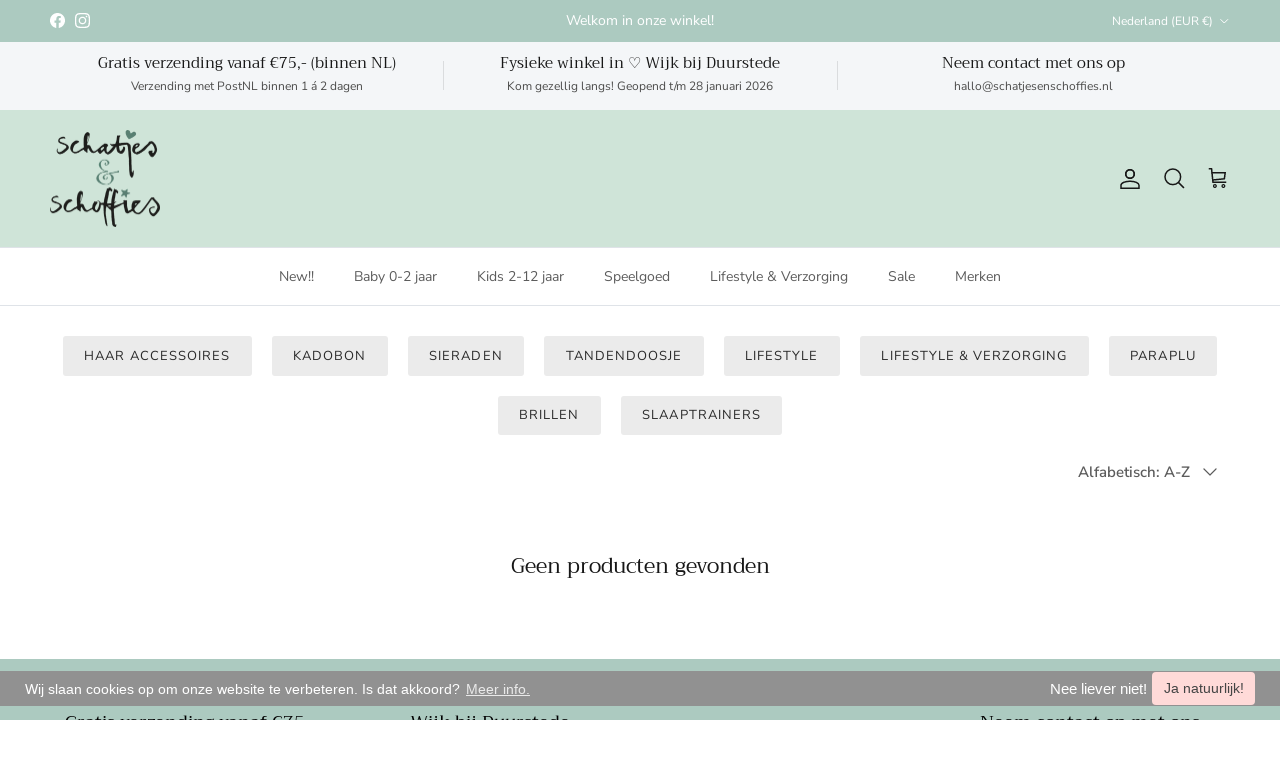

--- FILE ---
content_type: text/html; charset=utf-8
request_url: https://www.schatjesenschoffies.nl/collections/lampen
body_size: 38212
content:
<!doctype html>
<html class="no-js" lang="nl" dir="ltr">
<head><meta charset="utf-8">
<meta name="viewport" content="width=device-width,initial-scale=1">
<title>Lampen &ndash; Schatjes &amp; Schoffies</title><link rel="canonical" href="https://www.schatjesenschoffies.nl/collections/lampen"><link rel="icon" href="//www.schatjesenschoffies.nl/cdn/shop/files/image001.jpg-logo-zwart.jpg-klein.jpg?crop=center&height=48&v=1613789892&width=48" type="image/jpg">
  <link rel="apple-touch-icon" href="//www.schatjesenschoffies.nl/cdn/shop/files/image001.jpg-logo-zwart.jpg-klein.jpg?crop=center&height=180&v=1613789892&width=180"><meta property="og:site_name" content="Schatjes &amp; Schoffies">
<meta property="og:url" content="https://www.schatjesenschoffies.nl/collections/lampen">
<meta property="og:title" content="Lampen">
<meta property="og:type" content="product.group">
<meta property="og:description" content="De mooiste merken onder een dak.
Al 21 jaar een begrip in Wijk bij Duurstede 
Kinderkleding, kraamkado’s, en speelgoed..
Z8, Someone, Feetje, ByMelo, Lil&#39; Atelier, PlayUp, Janod, Noppies, Daily7, Sproet &amp; Sprout, Microstep, Trybike, Djeco, en nog veel meer mooie merken."><meta property="og:image" content="http://www.schatjesenschoffies.nl/cdn/shop/files/FA697B2F-5894-44A3-AF32-2E0CA1D707E5.jpg?crop=center&height=1200&v=1653109952&width=1200">
  <meta property="og:image:secure_url" content="https://www.schatjesenschoffies.nl/cdn/shop/files/FA697B2F-5894-44A3-AF32-2E0CA1D707E5.jpg?crop=center&height=1200&v=1653109952&width=1200">
  <meta property="og:image:width" content="890">
  <meta property="og:image:height" content="1067"><meta name="twitter:card" content="summary_large_image">
<meta name="twitter:title" content="Lampen">
<meta name="twitter:description" content="De mooiste merken onder een dak.
Al 21 jaar een begrip in Wijk bij Duurstede 
Kinderkleding, kraamkado’s, en speelgoed..
Z8, Someone, Feetje, ByMelo, Lil&#39; Atelier, PlayUp, Janod, Noppies, Daily7, Sproet &amp; Sprout, Microstep, Trybike, Djeco, en nog veel meer mooie merken.">
<style>@font-face {
  font-family: "Nunito Sans";
  font-weight: 400;
  font-style: normal;
  font-display: fallback;
  src: url("//www.schatjesenschoffies.nl/cdn/fonts/nunito_sans/nunitosans_n4.0276fe080df0ca4e6a22d9cb55aed3ed5ba6b1da.woff2") format("woff2"),
       url("//www.schatjesenschoffies.nl/cdn/fonts/nunito_sans/nunitosans_n4.b4964bee2f5e7fd9c3826447e73afe2baad607b7.woff") format("woff");
}
@font-face {
  font-family: "Nunito Sans";
  font-weight: 700;
  font-style: normal;
  font-display: fallback;
  src: url("//www.schatjesenschoffies.nl/cdn/fonts/nunito_sans/nunitosans_n7.25d963ed46da26098ebeab731e90d8802d989fa5.woff2") format("woff2"),
       url("//www.schatjesenschoffies.nl/cdn/fonts/nunito_sans/nunitosans_n7.d32e3219b3d2ec82285d3027bd673efc61a996c8.woff") format("woff");
}
@font-face {
  font-family: "Nunito Sans";
  font-weight: 500;
  font-style: normal;
  font-display: fallback;
  src: url("//www.schatjesenschoffies.nl/cdn/fonts/nunito_sans/nunitosans_n5.6fc0ed1feb3fc393c40619f180fc49c4d0aae0db.woff2") format("woff2"),
       url("//www.schatjesenschoffies.nl/cdn/fonts/nunito_sans/nunitosans_n5.2c84830b46099cbcc1095f30e0957b88b914e50a.woff") format("woff");
}
@font-face {
  font-family: "Nunito Sans";
  font-weight: 400;
  font-style: italic;
  font-display: fallback;
  src: url("//www.schatjesenschoffies.nl/cdn/fonts/nunito_sans/nunitosans_i4.6e408730afac1484cf297c30b0e67c86d17fc586.woff2") format("woff2"),
       url("//www.schatjesenschoffies.nl/cdn/fonts/nunito_sans/nunitosans_i4.c9b6dcbfa43622b39a5990002775a8381942ae38.woff") format("woff");
}
@font-face {
  font-family: "Nunito Sans";
  font-weight: 700;
  font-style: italic;
  font-display: fallback;
  src: url("//www.schatjesenschoffies.nl/cdn/fonts/nunito_sans/nunitosans_i7.8c1124729eec046a321e2424b2acf328c2c12139.woff2") format("woff2"),
       url("//www.schatjesenschoffies.nl/cdn/fonts/nunito_sans/nunitosans_i7.af4cda04357273e0996d21184432bcb14651a64d.woff") format("woff");
}
@font-face {
  font-family: Trirong;
  font-weight: 400;
  font-style: normal;
  font-display: fallback;
  src: url("//www.schatjesenschoffies.nl/cdn/fonts/trirong/trirong_n4.46b40419aaa69bf77077c3108d75dad5a0318d4b.woff2") format("woff2"),
       url("//www.schatjesenschoffies.nl/cdn/fonts/trirong/trirong_n4.97753898e63cd7e164ad614681eba2c7fe577190.woff") format("woff");
}
@font-face {
  font-family: Trirong;
  font-weight: 700;
  font-style: normal;
  font-display: fallback;
  src: url("//www.schatjesenschoffies.nl/cdn/fonts/trirong/trirong_n7.a33ed6536f9a7c6d7a9d0b52e1e13fd44f544eff.woff2") format("woff2"),
       url("//www.schatjesenschoffies.nl/cdn/fonts/trirong/trirong_n7.cdb88d0f8e5c427b393745c8cdeb8bc085cbacff.woff") format("woff");
}
@font-face {
  font-family: "Nunito Sans";
  font-weight: 400;
  font-style: normal;
  font-display: fallback;
  src: url("//www.schatjesenschoffies.nl/cdn/fonts/nunito_sans/nunitosans_n4.0276fe080df0ca4e6a22d9cb55aed3ed5ba6b1da.woff2") format("woff2"),
       url("//www.schatjesenschoffies.nl/cdn/fonts/nunito_sans/nunitosans_n4.b4964bee2f5e7fd9c3826447e73afe2baad607b7.woff") format("woff");
}
@font-face {
  font-family: "Nunito Sans";
  font-weight: 600;
  font-style: normal;
  font-display: fallback;
  src: url("//www.schatjesenschoffies.nl/cdn/fonts/nunito_sans/nunitosans_n6.6e9464eba570101a53130c8130a9e17a8eb55c21.woff2") format("woff2"),
       url("//www.schatjesenschoffies.nl/cdn/fonts/nunito_sans/nunitosans_n6.25a0ac0c0a8a26038c7787054dd6058dfbc20fa8.woff") format("woff");
}
:root {
  --page-container-width:          1600px;
  --reading-container-width:       720px;
  --divider-opacity:               0.14;
  --gutter-large:                  30px;
  --gutter-desktop:                20px;
  --gutter-mobile:                 16px;
  --section-padding:               50px;
  --larger-section-padding:        80px;
  --larger-section-padding-mobile: 60px;
  --largest-section-padding:       110px;
  --aos-animate-duration:          0.6s;

  --base-font-family:              "Nunito Sans", sans-serif;
  --base-font-weight:              400;
  --base-font-style:               normal;
  --heading-font-family:           Trirong, serif;
  --heading-font-weight:           400;
  --heading-font-style:            normal;
  --logo-font-family:              Trirong, serif;
  --logo-font-weight:              700;
  --logo-font-style:               normal;
  --nav-font-family:               "Nunito Sans", sans-serif;
  --nav-font-weight:               400;
  --nav-font-style:                normal;

  --base-text-size:15px;
  --base-line-height:              1.6;
  --input-text-size:16px;
  --smaller-text-size-1:12px;
  --smaller-text-size-2:14px;
  --smaller-text-size-3:12px;
  --smaller-text-size-4:11px;
  --larger-text-size:34px;
  --super-large-text-size:60px;
  --super-large-mobile-text-size:27px;
  --larger-mobile-text-size:27px;
  --logo-text-size:26px;--btn-letter-spacing: 0.08em;
    --btn-text-transform: uppercase;
    --button-text-size: 13px;
    --quickbuy-button-text-size: 13;
    --small-feature-link-font-size: 0.75em;
    --input-btn-padding-top:             1.2em;
    --input-btn-padding-bottom:          1.2em;--heading-text-transform:none;
  --nav-text-size:                      14px;
  --mobile-menu-font-weight:            600;

  --body-bg-color:                      255 255 255;
  --bg-color:                           255 255 255;
  --body-text-color:                    92 92 92;
  --text-color:                         92 92 92;

  --header-text-col:                    #171717;--header-text-hover-col:             var(--header-text-col);--header-bg-col:                     #cfe4d8;
  --heading-color:                     23 23 23;
  --body-heading-color:                23 23 23;
  --heading-divider-col:               #dfe3e8;

  --logo-col:                          #171717;
  --main-nav-bg:                       #ffffff;
  --main-nav-link-col:                 #5c5c5c;
  --main-nav-link-hover-col:           #c16452;
  --main-nav-link-featured-col:        #b61d0f;

  --link-color:                        193 100 82;
  --body-link-color:                   193 100 82;

  --btn-bg-color:                        35 35 35;
  --btn-bg-hover-color:                  193 100 82;
  --btn-border-color:                    35 35 35;
  --btn-border-hover-color:              193 100 82;
  --btn-text-color:                      255 255 255;
  --btn-text-hover-color:                255 255 255;--btn-alt-bg-color:                    255 255 255;
  --btn-alt-text-color:                  35 35 35;
  --btn-alt-border-color:                35 35 35;
  --btn-alt-border-hover-color:          35 35 35;--btn-ter-bg-color:                    235 235 235;
  --btn-ter-text-color:                  41 41 41;
  --btn-ter-bg-hover-color:              35 35 35;
  --btn-ter-text-hover-color:            255 255 255;--btn-border-radius: 3px;--color-scheme-default:                             #ffffff;
  --color-scheme-default-color:                       255 255 255;
  --color-scheme-default-text-color:                  92 92 92;
  --color-scheme-default-head-color:                  23 23 23;
  --color-scheme-default-link-color:                  193 100 82;
  --color-scheme-default-btn-text-color:              255 255 255;
  --color-scheme-default-btn-text-hover-color:        255 255 255;
  --color-scheme-default-btn-bg-color:                35 35 35;
  --color-scheme-default-btn-bg-hover-color:          193 100 82;
  --color-scheme-default-btn-border-color:            35 35 35;
  --color-scheme-default-btn-border-hover-color:      193 100 82;
  --color-scheme-default-btn-alt-text-color:          35 35 35;
  --color-scheme-default-btn-alt-bg-color:            255 255 255;
  --color-scheme-default-btn-alt-border-color:        35 35 35;
  --color-scheme-default-btn-alt-border-hover-color:  35 35 35;

  --color-scheme-1:                             #fcfaf3;
  --color-scheme-1-color:                       252 250 243;
  --color-scheme-1-text-color:                  92 92 92;
  --color-scheme-1-head-color:                  23 23 23;
  --color-scheme-1-link-color:                  193 100 82;
  --color-scheme-1-btn-text-color:              255 255 255;
  --color-scheme-1-btn-text-hover-color:        255 255 255;
  --color-scheme-1-btn-bg-color:                35 35 35;
  --color-scheme-1-btn-bg-hover-color:          0 0 0;
  --color-scheme-1-btn-border-color:            35 35 35;
  --color-scheme-1-btn-border-hover-color:      0 0 0;
  --color-scheme-1-btn-alt-text-color:          35 35 35;
  --color-scheme-1-btn-alt-bg-color:            255 255 255;
  --color-scheme-1-btn-alt-border-color:        35 35 35;
  --color-scheme-1-btn-alt-border-hover-color:  35 35 35;

  --color-scheme-2:                             #faf2e6;
  --color-scheme-2-color:                       250 242 230;
  --color-scheme-2-text-color:                  92 92 92;
  --color-scheme-2-head-color:                  23 23 23;
  --color-scheme-2-link-color:                  193 100 82;
  --color-scheme-2-btn-text-color:              255 255 255;
  --color-scheme-2-btn-text-hover-color:        255 255 255;
  --color-scheme-2-btn-bg-color:                35 35 35;
  --color-scheme-2-btn-bg-hover-color:          0 0 0;
  --color-scheme-2-btn-border-color:            35 35 35;
  --color-scheme-2-btn-border-hover-color:      0 0 0;
  --color-scheme-2-btn-alt-text-color:          35 35 35;
  --color-scheme-2-btn-alt-bg-color:            255 255 255;
  --color-scheme-2-btn-alt-border-color:        35 35 35;
  --color-scheme-2-btn-alt-border-hover-color:  35 35 35;

  /* Shop Pay payment terms */
  --payment-terms-background-color:    #ffffff;--quickbuy-bg: 255 255 255;--body-input-background-color:       rgb(var(--body-bg-color));
  --input-background-color:            rgb(var(--body-bg-color));
  --body-input-text-color:             var(--body-text-color);
  --input-text-color:                  var(--body-text-color);
  --body-input-border-color:           rgb(214, 214, 214);
  --input-border-color:                rgb(214, 214, 214);
  --input-border-color-hover:          rgb(165, 165, 165);
  --input-border-color-active:         rgb(92, 92, 92);

  --swatch-cross-svg:                  url("data:image/svg+xml,%3Csvg xmlns='http://www.w3.org/2000/svg' width='240' height='240' viewBox='0 0 24 24' fill='none' stroke='rgb(214, 214, 214)' stroke-width='0.09' preserveAspectRatio='none' %3E%3Cline x1='24' y1='0' x2='0' y2='24'%3E%3C/line%3E%3C/svg%3E");
  --swatch-cross-hover:                url("data:image/svg+xml,%3Csvg xmlns='http://www.w3.org/2000/svg' width='240' height='240' viewBox='0 0 24 24' fill='none' stroke='rgb(165, 165, 165)' stroke-width='0.09' preserveAspectRatio='none' %3E%3Cline x1='24' y1='0' x2='0' y2='24'%3E%3C/line%3E%3C/svg%3E");
  --swatch-cross-active:               url("data:image/svg+xml,%3Csvg xmlns='http://www.w3.org/2000/svg' width='240' height='240' viewBox='0 0 24 24' fill='none' stroke='rgb(92, 92, 92)' stroke-width='0.09' preserveAspectRatio='none' %3E%3Cline x1='24' y1='0' x2='0' y2='24'%3E%3C/line%3E%3C/svg%3E");

  --footer-divider-col:                #efdfc7;
  --footer-text-col:                   92 92 92;
  --footer-heading-col:                23 23 23;
  --footer-bg:                         #dfe3e8;--product-label-overlay-justify: flex-start;--product-label-overlay-align: flex-start;--product-label-overlay-reduction-text:   #ffffff;
  --product-label-overlay-reduction-bg:     #5a8073;
  --product-label-overlay-stock-text:       #ffffff;
  --product-label-overlay-stock-bg:         #09728c;
  --product-label-overlay-new-text:         #ffffff;
  --product-label-overlay-new-bg:           #5c5c5c;
  --product-label-overlay-meta-text:        #ffffff;
  --product-label-overlay-meta-bg:          #bd2585;
  --product-label-sale-text:                #c20000;
  --product-label-sold-text:                #171717;
  --product-label-preorder-text:            #3ea36a;

  --product-block-crop-align:               center;

  
  --product-block-price-align:              flex-start;
  --product-block-price-item-margin-start:  initial;
  --product-block-price-item-margin-end:    .5rem;
  

  --collection-block-image-position:   center center;

  --swatch-picker-image-size:          40px;
  --swatch-crop-align:                 center center;

  --image-overlay-text-color:          255 255 255;--image-overlay-bg:                  rgba(0, 0, 0, 0.12);
  --image-overlay-shadow-start:        rgb(0 0 0 / 0.16);
  --image-overlay-box-opacity:         0.88;.image-overlay--bg-box .text-overlay .text-overlay__text {
      --image-overlay-box-bg: 255 255 255;
      --heading-color: var(--body-heading-color);
      --text-color: var(--body-text-color);
      --link-color: var(--body-link-color);
    }--product-inventory-ok-box-color:            #f2faf0;
  --product-inventory-ok-text-color:           #108043;
  --product-inventory-ok-icon-box-fill-color:  #fff;
  --product-inventory-low-box-color:           #fcf1cd;
  --product-inventory-low-text-color:          #dd9a1a;
  --product-inventory-low-icon-box-fill-color: #fff;
  --product-inventory-low-text-color-channels: 16, 128, 67;
  --product-inventory-ok-text-color-channels:  221, 154, 26;

  --rating-star-color: 193 100 82;
}::selection {
    background: rgb(var(--body-heading-color));
    color: rgb(var(--body-bg-color));
  }
  ::-moz-selection {
    background: rgb(var(--body-heading-color));
    color: rgb(var(--body-bg-color));
  }.use-color-scheme--default {
  --product-label-sale-text:           #c20000;
  --product-label-sold-text:           #171717;
  --product-label-preorder-text:       #3ea36a;
  --input-background-color:            rgb(var(--body-bg-color));
  --input-text-color:                  var(--body-input-text-color);
  --input-border-color:                rgb(214, 214, 214);
  --input-border-color-hover:          rgb(165, 165, 165);
  --input-border-color-active:         rgb(92, 92, 92);
}</style>

  <link href="//www.schatjesenschoffies.nl/cdn/shop/t/10/assets/main.css?v=155629054497702245621730186808" rel="stylesheet" type="text/css" media="all" />
<link rel="preload" as="font" href="//www.schatjesenschoffies.nl/cdn/fonts/nunito_sans/nunitosans_n4.0276fe080df0ca4e6a22d9cb55aed3ed5ba6b1da.woff2" type="font/woff2" crossorigin><link rel="preload" as="font" href="//www.schatjesenschoffies.nl/cdn/fonts/trirong/trirong_n4.46b40419aaa69bf77077c3108d75dad5a0318d4b.woff2" type="font/woff2" crossorigin><script>
    document.documentElement.className = document.documentElement.className.replace('no-js', 'js');

    window.theme = {
      info: {
        name: 'Symmetry',
        version: '7.3.0'
      },
      device: {
        hasTouch: window.matchMedia('(any-pointer: coarse)').matches,
        hasHover: window.matchMedia('(hover: hover)').matches
      },
      mediaQueries: {
        md: '(min-width: 768px)',
        productMediaCarouselBreak: '(min-width: 1041px)'
      },
      routes: {
        base: 'https://www.schatjesenschoffies.nl',
        cart: '/cart',
        cartAdd: '/cart/add.js',
        cartUpdate: '/cart/update.js',
        predictiveSearch: '/search/suggest'
      },
      strings: {
        cartTermsConfirmation: "U moet akkoord gaan met de voorwaarden voordat u verdergaat.",
        cartItemsQuantityError: "U kunt slechts [QUANTITY] van dit artikel aan uw winkelwagen toevoegen.",
        generalSearchViewAll: "Alle zoekresultaten weergeven",
        noStock: "Uitverkocht",
        noVariant: "Niet beschikbaar",
        productsProductChooseA: "Kiezen",
        generalSearchPages: "Pagina’s",
        generalSearchNoResultsWithoutTerms: "Sorry, we hebben geen resultaten gevonden",
        shippingCalculator: {
          singleRate: "Er is één verzendtarief voor deze bestemming:",
          multipleRates: "Er zijn meerdere verzendtarieven voor deze bestemming:",
          noRates: "Wij verzenden niet naar deze bestemming."
        }
      },
      settings: {
        moneyWithCurrencyFormat: "€{{amount_with_comma_separator}} EUR",
        cartType: "page",
        afterAddToCart: "notification",
        quickbuyStyle: "button",
        externalLinksNewTab: true,
        internalLinksSmoothScroll: true
      }
    }

    theme.inlineNavigationCheck = function() {
      var pageHeader = document.querySelector('.pageheader'),
          inlineNavContainer = pageHeader.querySelector('.logo-area__left__inner'),
          inlineNav = inlineNavContainer.querySelector('.navigation--left');
      if (inlineNav && getComputedStyle(inlineNav).display != 'none') {
        var inlineMenuCentered = document.querySelector('.pageheader--layout-inline-menu-center'),
            logoContainer = document.querySelector('.logo-area__middle__inner');
        if(inlineMenuCentered) {
          var rightWidth = document.querySelector('.logo-area__right__inner').clientWidth,
              middleWidth = logoContainer.clientWidth,
              logoArea = document.querySelector('.logo-area'),
              computedLogoAreaStyle = getComputedStyle(logoArea),
              logoAreaInnerWidth = logoArea.clientWidth - Math.ceil(parseFloat(computedLogoAreaStyle.paddingLeft)) - Math.ceil(parseFloat(computedLogoAreaStyle.paddingRight)),
              availableNavWidth = logoAreaInnerWidth - Math.max(rightWidth, middleWidth) * 2 - 40;
          inlineNavContainer.style.maxWidth = availableNavWidth + 'px';
        }

        var firstInlineNavLink = inlineNav.querySelector('.navigation__item:first-child'),
            lastInlineNavLink = inlineNav.querySelector('.navigation__item:last-child');
        if (lastInlineNavLink) {
          var inlineNavWidth = null;
          if(document.querySelector('html[dir=rtl]')) {
            inlineNavWidth = firstInlineNavLink.offsetLeft - lastInlineNavLink.offsetLeft + firstInlineNavLink.offsetWidth;
          } else {
            inlineNavWidth = lastInlineNavLink.offsetLeft - firstInlineNavLink.offsetLeft + lastInlineNavLink.offsetWidth;
          }
          if (inlineNavContainer.offsetWidth >= inlineNavWidth) {
            pageHeader.classList.add('pageheader--layout-inline-permitted');
            var tallLogo = logoContainer.clientHeight > lastInlineNavLink.clientHeight + 20;
            if (tallLogo) {
              inlineNav.classList.add('navigation--tight-underline');
            } else {
              inlineNav.classList.remove('navigation--tight-underline');
            }
          } else {
            pageHeader.classList.remove('pageheader--layout-inline-permitted');
          }
        }
      }
    };

    theme.setInitialHeaderHeightProperty = () => {
      const section = document.querySelector('.section-header');
      if (section) {
        document.documentElement.style.setProperty('--theme-header-height', Math.ceil(section.clientHeight) + 'px');
      }
    };
  </script>

  <script src="//www.schatjesenschoffies.nl/cdn/shop/t/10/assets/main.js?v=71597228913418551581730186808" defer></script>
    <script src="//www.schatjesenschoffies.nl/cdn/shop/t/10/assets/animate-on-scroll.js?v=15249566486942820451730186808" defer></script>
    <link href="//www.schatjesenschoffies.nl/cdn/shop/t/10/assets/animate-on-scroll.css?v=116824741000487223811730186808" rel="stylesheet" type="text/css" media="all" />
  

  <script>window.performance && window.performance.mark && window.performance.mark('shopify.content_for_header.start');</script><meta name="facebook-domain-verification" content="zoyh1vxebdlrfte8galfsca2kyfvg5">
<meta name="facebook-domain-verification" content="axpnxs0th458exo502br5wsfui46z8">
<meta name="google-site-verification" content="O3qyQ2bM6h6yQZC7NC5F8U39ctjuujHlAWDIXEX_ULs">
<meta id="shopify-digital-wallet" name="shopify-digital-wallet" content="/32741228681/digital_wallets/dialog">
<meta name="shopify-checkout-api-token" content="d8be90190ad71f2f79fe8983a918f953">
<meta id="in-context-paypal-metadata" data-shop-id="32741228681" data-venmo-supported="false" data-environment="production" data-locale="nl_NL" data-paypal-v4="true" data-currency="EUR">
<link rel="alternate" type="application/atom+xml" title="Feed" href="/collections/lampen.atom" />
<link rel="alternate" type="application/json+oembed" href="https://www.schatjesenschoffies.nl/collections/lampen.oembed">
<script async="async" src="/checkouts/internal/preloads.js?locale=nl-NL"></script>
<script id="shopify-features" type="application/json">{"accessToken":"d8be90190ad71f2f79fe8983a918f953","betas":["rich-media-storefront-analytics"],"domain":"www.schatjesenschoffies.nl","predictiveSearch":true,"shopId":32741228681,"locale":"nl"}</script>
<script>var Shopify = Shopify || {};
Shopify.shop = "schatjes-en-schoffies.myshopify.com";
Shopify.locale = "nl";
Shopify.currency = {"active":"EUR","rate":"1.0"};
Shopify.country = "NL";
Shopify.theme = {"name":"Bijgewerkte kopie van Symmetry","id":174754857308,"schema_name":"Symmetry","schema_version":"7.3.0","theme_store_id":568,"role":"main"};
Shopify.theme.handle = "null";
Shopify.theme.style = {"id":null,"handle":null};
Shopify.cdnHost = "www.schatjesenschoffies.nl/cdn";
Shopify.routes = Shopify.routes || {};
Shopify.routes.root = "/";</script>
<script type="module">!function(o){(o.Shopify=o.Shopify||{}).modules=!0}(window);</script>
<script>!function(o){function n(){var o=[];function n(){o.push(Array.prototype.slice.apply(arguments))}return n.q=o,n}var t=o.Shopify=o.Shopify||{};t.loadFeatures=n(),t.autoloadFeatures=n()}(window);</script>
<script id="shop-js-analytics" type="application/json">{"pageType":"collection"}</script>
<script defer="defer" async type="module" src="//www.schatjesenschoffies.nl/cdn/shopifycloud/shop-js/modules/v2/client.init-shop-cart-sync_vOV-a8uK.nl.esm.js"></script>
<script defer="defer" async type="module" src="//www.schatjesenschoffies.nl/cdn/shopifycloud/shop-js/modules/v2/chunk.common_CJhj07vB.esm.js"></script>
<script defer="defer" async type="module" src="//www.schatjesenschoffies.nl/cdn/shopifycloud/shop-js/modules/v2/chunk.modal_CUgVXUZf.esm.js"></script>
<script type="module">
  await import("//www.schatjesenschoffies.nl/cdn/shopifycloud/shop-js/modules/v2/client.init-shop-cart-sync_vOV-a8uK.nl.esm.js");
await import("//www.schatjesenschoffies.nl/cdn/shopifycloud/shop-js/modules/v2/chunk.common_CJhj07vB.esm.js");
await import("//www.schatjesenschoffies.nl/cdn/shopifycloud/shop-js/modules/v2/chunk.modal_CUgVXUZf.esm.js");

  window.Shopify.SignInWithShop?.initShopCartSync?.({"fedCMEnabled":true,"windoidEnabled":true});

</script>
<script>(function() {
  var isLoaded = false;
  function asyncLoad() {
    if (isLoaded) return;
    isLoaded = true;
    var urls = ["https:\/\/gcc.metizapps.com\/assets\/js\/app.js?shop=schatjes-en-schoffies.myshopify.com","https:\/\/call.chatra.io\/shopify?chatraId=YLZASKXCaeaEjSbd8\u0026shop=schatjes-en-schoffies.myshopify.com"];
    for (var i = 0; i < urls.length; i++) {
      var s = document.createElement('script');
      s.type = 'text/javascript';
      s.async = true;
      s.src = urls[i];
      var x = document.getElementsByTagName('script')[0];
      x.parentNode.insertBefore(s, x);
    }
  };
  if(window.attachEvent) {
    window.attachEvent('onload', asyncLoad);
  } else {
    window.addEventListener('load', asyncLoad, false);
  }
})();</script>
<script id="__st">var __st={"a":32741228681,"offset":3600,"reqid":"cb1cc14d-5795-4e57-9574-33703c8e10da-1769750938","pageurl":"www.schatjesenschoffies.nl\/collections\/lampen","u":"72aedb46fcd7","p":"collection","rtyp":"collection","rid":632375705948};</script>
<script>window.ShopifyPaypalV4VisibilityTracking = true;</script>
<script id="captcha-bootstrap">!function(){'use strict';const t='contact',e='account',n='new_comment',o=[[t,t],['blogs',n],['comments',n],[t,'customer']],c=[[e,'customer_login'],[e,'guest_login'],[e,'recover_customer_password'],[e,'create_customer']],r=t=>t.map((([t,e])=>`form[action*='/${t}']:not([data-nocaptcha='true']) input[name='form_type'][value='${e}']`)).join(','),a=t=>()=>t?[...document.querySelectorAll(t)].map((t=>t.form)):[];function s(){const t=[...o],e=r(t);return a(e)}const i='password',u='form_key',d=['recaptcha-v3-token','g-recaptcha-response','h-captcha-response',i],f=()=>{try{return window.sessionStorage}catch{return}},m='__shopify_v',_=t=>t.elements[u];function p(t,e,n=!1){try{const o=window.sessionStorage,c=JSON.parse(o.getItem(e)),{data:r}=function(t){const{data:e,action:n}=t;return t[m]||n?{data:e,action:n}:{data:t,action:n}}(c);for(const[e,n]of Object.entries(r))t.elements[e]&&(t.elements[e].value=n);n&&o.removeItem(e)}catch(o){console.error('form repopulation failed',{error:o})}}const l='form_type',E='cptcha';function T(t){t.dataset[E]=!0}const w=window,h=w.document,L='Shopify',v='ce_forms',y='captcha';let A=!1;((t,e)=>{const n=(g='f06e6c50-85a8-45c8-87d0-21a2b65856fe',I='https://cdn.shopify.com/shopifycloud/storefront-forms-hcaptcha/ce_storefront_forms_captcha_hcaptcha.v1.5.2.iife.js',D={infoText:'Beschermd door hCaptcha',privacyText:'Privacy',termsText:'Voorwaarden'},(t,e,n)=>{const o=w[L][v],c=o.bindForm;if(c)return c(t,g,e,D).then(n);var r;o.q.push([[t,g,e,D],n]),r=I,A||(h.body.append(Object.assign(h.createElement('script'),{id:'captcha-provider',async:!0,src:r})),A=!0)});var g,I,D;w[L]=w[L]||{},w[L][v]=w[L][v]||{},w[L][v].q=[],w[L][y]=w[L][y]||{},w[L][y].protect=function(t,e){n(t,void 0,e),T(t)},Object.freeze(w[L][y]),function(t,e,n,w,h,L){const[v,y,A,g]=function(t,e,n){const i=e?o:[],u=t?c:[],d=[...i,...u],f=r(d),m=r(i),_=r(d.filter((([t,e])=>n.includes(e))));return[a(f),a(m),a(_),s()]}(w,h,L),I=t=>{const e=t.target;return e instanceof HTMLFormElement?e:e&&e.form},D=t=>v().includes(t);t.addEventListener('submit',(t=>{const e=I(t);if(!e)return;const n=D(e)&&!e.dataset.hcaptchaBound&&!e.dataset.recaptchaBound,o=_(e),c=g().includes(e)&&(!o||!o.value);(n||c)&&t.preventDefault(),c&&!n&&(function(t){try{if(!f())return;!function(t){const e=f();if(!e)return;const n=_(t);if(!n)return;const o=n.value;o&&e.removeItem(o)}(t);const e=Array.from(Array(32),(()=>Math.random().toString(36)[2])).join('');!function(t,e){_(t)||t.append(Object.assign(document.createElement('input'),{type:'hidden',name:u})),t.elements[u].value=e}(t,e),function(t,e){const n=f();if(!n)return;const o=[...t.querySelectorAll(`input[type='${i}']`)].map((({name:t})=>t)),c=[...d,...o],r={};for(const[a,s]of new FormData(t).entries())c.includes(a)||(r[a]=s);n.setItem(e,JSON.stringify({[m]:1,action:t.action,data:r}))}(t,e)}catch(e){console.error('failed to persist form',e)}}(e),e.submit())}));const S=(t,e)=>{t&&!t.dataset[E]&&(n(t,e.some((e=>e===t))),T(t))};for(const o of['focusin','change'])t.addEventListener(o,(t=>{const e=I(t);D(e)&&S(e,y())}));const B=e.get('form_key'),M=e.get(l),P=B&&M;t.addEventListener('DOMContentLoaded',(()=>{const t=y();if(P)for(const e of t)e.elements[l].value===M&&p(e,B);[...new Set([...A(),...v().filter((t=>'true'===t.dataset.shopifyCaptcha))])].forEach((e=>S(e,t)))}))}(h,new URLSearchParams(w.location.search),n,t,e,['guest_login'])})(!0,!0)}();</script>
<script integrity="sha256-4kQ18oKyAcykRKYeNunJcIwy7WH5gtpwJnB7kiuLZ1E=" data-source-attribution="shopify.loadfeatures" defer="defer" src="//www.schatjesenschoffies.nl/cdn/shopifycloud/storefront/assets/storefront/load_feature-a0a9edcb.js" crossorigin="anonymous"></script>
<script data-source-attribution="shopify.dynamic_checkout.dynamic.init">var Shopify=Shopify||{};Shopify.PaymentButton=Shopify.PaymentButton||{isStorefrontPortableWallets:!0,init:function(){window.Shopify.PaymentButton.init=function(){};var t=document.createElement("script");t.src="https://www.schatjesenschoffies.nl/cdn/shopifycloud/portable-wallets/latest/portable-wallets.nl.js",t.type="module",document.head.appendChild(t)}};
</script>
<script data-source-attribution="shopify.dynamic_checkout.buyer_consent">
  function portableWalletsHideBuyerConsent(e){var t=document.getElementById("shopify-buyer-consent"),n=document.getElementById("shopify-subscription-policy-button");t&&n&&(t.classList.add("hidden"),t.setAttribute("aria-hidden","true"),n.removeEventListener("click",e))}function portableWalletsShowBuyerConsent(e){var t=document.getElementById("shopify-buyer-consent"),n=document.getElementById("shopify-subscription-policy-button");t&&n&&(t.classList.remove("hidden"),t.removeAttribute("aria-hidden"),n.addEventListener("click",e))}window.Shopify?.PaymentButton&&(window.Shopify.PaymentButton.hideBuyerConsent=portableWalletsHideBuyerConsent,window.Shopify.PaymentButton.showBuyerConsent=portableWalletsShowBuyerConsent);
</script>
<script data-source-attribution="shopify.dynamic_checkout.cart.bootstrap">document.addEventListener("DOMContentLoaded",(function(){function t(){return document.querySelector("shopify-accelerated-checkout-cart, shopify-accelerated-checkout")}if(t())Shopify.PaymentButton.init();else{new MutationObserver((function(e,n){t()&&(Shopify.PaymentButton.init(),n.disconnect())})).observe(document.body,{childList:!0,subtree:!0})}}));
</script>
<script id='scb4127' type='text/javascript' async='' src='https://www.schatjesenschoffies.nl/cdn/shopifycloud/privacy-banner/storefront-banner.js'></script><link id="shopify-accelerated-checkout-styles" rel="stylesheet" media="screen" href="https://www.schatjesenschoffies.nl/cdn/shopifycloud/portable-wallets/latest/accelerated-checkout-backwards-compat.css" crossorigin="anonymous">
<style id="shopify-accelerated-checkout-cart">
        #shopify-buyer-consent {
  margin-top: 1em;
  display: inline-block;
  width: 100%;
}

#shopify-buyer-consent.hidden {
  display: none;
}

#shopify-subscription-policy-button {
  background: none;
  border: none;
  padding: 0;
  text-decoration: underline;
  font-size: inherit;
  cursor: pointer;
}

#shopify-subscription-policy-button::before {
  box-shadow: none;
}

      </style>

<script>window.performance && window.performance.mark && window.performance.mark('shopify.content_for_header.end');</script>
<!-- CC Custom Head Start --><!-- CC Custom Head End --><!-- BEGIN app block: shopify://apps/chatra-live-chat-chatbot/blocks/widget/3617185a-5880-4550-b1d3-81cdb9d37290 --><script src="" async></script>

<!-- END app block --><script src="https://cdn.shopify.com/extensions/a55eb59a-2087-4dd7-8576-480bc2b2a952/metizsoft-gdpr-cookie-compiler-3/assets/app.js" type="text/javascript" defer="defer"></script>
<link href="https://monorail-edge.shopifysvc.com" rel="dns-prefetch">
<script>(function(){if ("sendBeacon" in navigator && "performance" in window) {try {var session_token_from_headers = performance.getEntriesByType('navigation')[0].serverTiming.find(x => x.name == '_s').description;} catch {var session_token_from_headers = undefined;}var session_cookie_matches = document.cookie.match(/_shopify_s=([^;]*)/);var session_token_from_cookie = session_cookie_matches && session_cookie_matches.length === 2 ? session_cookie_matches[1] : "";var session_token = session_token_from_headers || session_token_from_cookie || "";function handle_abandonment_event(e) {var entries = performance.getEntries().filter(function(entry) {return /monorail-edge.shopifysvc.com/.test(entry.name);});if (!window.abandonment_tracked && entries.length === 0) {window.abandonment_tracked = true;var currentMs = Date.now();var navigation_start = performance.timing.navigationStart;var payload = {shop_id: 32741228681,url: window.location.href,navigation_start,duration: currentMs - navigation_start,session_token,page_type: "collection"};window.navigator.sendBeacon("https://monorail-edge.shopifysvc.com/v1/produce", JSON.stringify({schema_id: "online_store_buyer_site_abandonment/1.1",payload: payload,metadata: {event_created_at_ms: currentMs,event_sent_at_ms: currentMs}}));}}window.addEventListener('pagehide', handle_abandonment_event);}}());</script>
<script id="web-pixels-manager-setup">(function e(e,d,r,n,o){if(void 0===o&&(o={}),!Boolean(null===(a=null===(i=window.Shopify)||void 0===i?void 0:i.analytics)||void 0===a?void 0:a.replayQueue)){var i,a;window.Shopify=window.Shopify||{};var t=window.Shopify;t.analytics=t.analytics||{};var s=t.analytics;s.replayQueue=[],s.publish=function(e,d,r){return s.replayQueue.push([e,d,r]),!0};try{self.performance.mark("wpm:start")}catch(e){}var l=function(){var e={modern:/Edge?\/(1{2}[4-9]|1[2-9]\d|[2-9]\d{2}|\d{4,})\.\d+(\.\d+|)|Firefox\/(1{2}[4-9]|1[2-9]\d|[2-9]\d{2}|\d{4,})\.\d+(\.\d+|)|Chrom(ium|e)\/(9{2}|\d{3,})\.\d+(\.\d+|)|(Maci|X1{2}).+ Version\/(15\.\d+|(1[6-9]|[2-9]\d|\d{3,})\.\d+)([,.]\d+|)( \(\w+\)|)( Mobile\/\w+|) Safari\/|Chrome.+OPR\/(9{2}|\d{3,})\.\d+\.\d+|(CPU[ +]OS|iPhone[ +]OS|CPU[ +]iPhone|CPU IPhone OS|CPU iPad OS)[ +]+(15[._]\d+|(1[6-9]|[2-9]\d|\d{3,})[._]\d+)([._]\d+|)|Android:?[ /-](13[3-9]|1[4-9]\d|[2-9]\d{2}|\d{4,})(\.\d+|)(\.\d+|)|Android.+Firefox\/(13[5-9]|1[4-9]\d|[2-9]\d{2}|\d{4,})\.\d+(\.\d+|)|Android.+Chrom(ium|e)\/(13[3-9]|1[4-9]\d|[2-9]\d{2}|\d{4,})\.\d+(\.\d+|)|SamsungBrowser\/([2-9]\d|\d{3,})\.\d+/,legacy:/Edge?\/(1[6-9]|[2-9]\d|\d{3,})\.\d+(\.\d+|)|Firefox\/(5[4-9]|[6-9]\d|\d{3,})\.\d+(\.\d+|)|Chrom(ium|e)\/(5[1-9]|[6-9]\d|\d{3,})\.\d+(\.\d+|)([\d.]+$|.*Safari\/(?![\d.]+ Edge\/[\d.]+$))|(Maci|X1{2}).+ Version\/(10\.\d+|(1[1-9]|[2-9]\d|\d{3,})\.\d+)([,.]\d+|)( \(\w+\)|)( Mobile\/\w+|) Safari\/|Chrome.+OPR\/(3[89]|[4-9]\d|\d{3,})\.\d+\.\d+|(CPU[ +]OS|iPhone[ +]OS|CPU[ +]iPhone|CPU IPhone OS|CPU iPad OS)[ +]+(10[._]\d+|(1[1-9]|[2-9]\d|\d{3,})[._]\d+)([._]\d+|)|Android:?[ /-](13[3-9]|1[4-9]\d|[2-9]\d{2}|\d{4,})(\.\d+|)(\.\d+|)|Mobile Safari.+OPR\/([89]\d|\d{3,})\.\d+\.\d+|Android.+Firefox\/(13[5-9]|1[4-9]\d|[2-9]\d{2}|\d{4,})\.\d+(\.\d+|)|Android.+Chrom(ium|e)\/(13[3-9]|1[4-9]\d|[2-9]\d{2}|\d{4,})\.\d+(\.\d+|)|Android.+(UC? ?Browser|UCWEB|U3)[ /]?(15\.([5-9]|\d{2,})|(1[6-9]|[2-9]\d|\d{3,})\.\d+)\.\d+|SamsungBrowser\/(5\.\d+|([6-9]|\d{2,})\.\d+)|Android.+MQ{2}Browser\/(14(\.(9|\d{2,})|)|(1[5-9]|[2-9]\d|\d{3,})(\.\d+|))(\.\d+|)|K[Aa][Ii]OS\/(3\.\d+|([4-9]|\d{2,})\.\d+)(\.\d+|)/},d=e.modern,r=e.legacy,n=navigator.userAgent;return n.match(d)?"modern":n.match(r)?"legacy":"unknown"}(),u="modern"===l?"modern":"legacy",c=(null!=n?n:{modern:"",legacy:""})[u],f=function(e){return[e.baseUrl,"/wpm","/b",e.hashVersion,"modern"===e.buildTarget?"m":"l",".js"].join("")}({baseUrl:d,hashVersion:r,buildTarget:u}),m=function(e){var d=e.version,r=e.bundleTarget,n=e.surface,o=e.pageUrl,i=e.monorailEndpoint;return{emit:function(e){var a=e.status,t=e.errorMsg,s=(new Date).getTime(),l=JSON.stringify({metadata:{event_sent_at_ms:s},events:[{schema_id:"web_pixels_manager_load/3.1",payload:{version:d,bundle_target:r,page_url:o,status:a,surface:n,error_msg:t},metadata:{event_created_at_ms:s}}]});if(!i)return console&&console.warn&&console.warn("[Web Pixels Manager] No Monorail endpoint provided, skipping logging."),!1;try{return self.navigator.sendBeacon.bind(self.navigator)(i,l)}catch(e){}var u=new XMLHttpRequest;try{return u.open("POST",i,!0),u.setRequestHeader("Content-Type","text/plain"),u.send(l),!0}catch(e){return console&&console.warn&&console.warn("[Web Pixels Manager] Got an unhandled error while logging to Monorail."),!1}}}}({version:r,bundleTarget:l,surface:e.surface,pageUrl:self.location.href,monorailEndpoint:e.monorailEndpoint});try{o.browserTarget=l,function(e){var d=e.src,r=e.async,n=void 0===r||r,o=e.onload,i=e.onerror,a=e.sri,t=e.scriptDataAttributes,s=void 0===t?{}:t,l=document.createElement("script"),u=document.querySelector("head"),c=document.querySelector("body");if(l.async=n,l.src=d,a&&(l.integrity=a,l.crossOrigin="anonymous"),s)for(var f in s)if(Object.prototype.hasOwnProperty.call(s,f))try{l.dataset[f]=s[f]}catch(e){}if(o&&l.addEventListener("load",o),i&&l.addEventListener("error",i),u)u.appendChild(l);else{if(!c)throw new Error("Did not find a head or body element to append the script");c.appendChild(l)}}({src:f,async:!0,onload:function(){if(!function(){var e,d;return Boolean(null===(d=null===(e=window.Shopify)||void 0===e?void 0:e.analytics)||void 0===d?void 0:d.initialized)}()){var d=window.webPixelsManager.init(e)||void 0;if(d){var r=window.Shopify.analytics;r.replayQueue.forEach((function(e){var r=e[0],n=e[1],o=e[2];d.publishCustomEvent(r,n,o)})),r.replayQueue=[],r.publish=d.publishCustomEvent,r.visitor=d.visitor,r.initialized=!0}}},onerror:function(){return m.emit({status:"failed",errorMsg:"".concat(f," has failed to load")})},sri:function(e){var d=/^sha384-[A-Za-z0-9+/=]+$/;return"string"==typeof e&&d.test(e)}(c)?c:"",scriptDataAttributes:o}),m.emit({status:"loading"})}catch(e){m.emit({status:"failed",errorMsg:(null==e?void 0:e.message)||"Unknown error"})}}})({shopId: 32741228681,storefrontBaseUrl: "https://www.schatjesenschoffies.nl",extensionsBaseUrl: "https://extensions.shopifycdn.com/cdn/shopifycloud/web-pixels-manager",monorailEndpoint: "https://monorail-edge.shopifysvc.com/unstable/produce_batch",surface: "storefront-renderer",enabledBetaFlags: ["2dca8a86"],webPixelsConfigList: [{"id":"1605239132","configuration":"{\"config\":\"{\\\"pixel_id\\\":\\\"GT-KD7C9R62\\\",\\\"target_country\\\":\\\"NL\\\",\\\"gtag_events\\\":[{\\\"type\\\":\\\"view_item\\\",\\\"action_label\\\":\\\"MC-VHW5DMD01F\\\"},{\\\"type\\\":\\\"purchase\\\",\\\"action_label\\\":\\\"MC-VHW5DMD01F\\\"},{\\\"type\\\":\\\"page_view\\\",\\\"action_label\\\":\\\"MC-VHW5DMD01F\\\"}],\\\"enable_monitoring_mode\\\":false}\"}","eventPayloadVersion":"v1","runtimeContext":"OPEN","scriptVersion":"b2a88bafab3e21179ed38636efcd8a93","type":"APP","apiClientId":1780363,"privacyPurposes":[],"dataSharingAdjustments":{"protectedCustomerApprovalScopes":["read_customer_address","read_customer_email","read_customer_name","read_customer_personal_data","read_customer_phone"]}},{"id":"1269596508","configuration":"{\"swymApiEndpoint\":\"https:\/\/swymstore-v3free-01.swymrelay.com\",\"swymTier\":\"v3free-01\"}","eventPayloadVersion":"v1","runtimeContext":"STRICT","scriptVersion":"5b6f6917e306bc7f24523662663331c0","type":"APP","apiClientId":1350849,"privacyPurposes":["ANALYTICS","MARKETING","PREFERENCES"],"dataSharingAdjustments":{"protectedCustomerApprovalScopes":["read_customer_email","read_customer_name","read_customer_personal_data","read_customer_phone"]}},{"id":"365527388","configuration":"{\"pixel_id\":\"136892508193869\",\"pixel_type\":\"facebook_pixel\",\"metaapp_system_user_token\":\"-\"}","eventPayloadVersion":"v1","runtimeContext":"OPEN","scriptVersion":"ca16bc87fe92b6042fbaa3acc2fbdaa6","type":"APP","apiClientId":2329312,"privacyPurposes":["ANALYTICS","MARKETING","SALE_OF_DATA"],"dataSharingAdjustments":{"protectedCustomerApprovalScopes":["read_customer_address","read_customer_email","read_customer_name","read_customer_personal_data","read_customer_phone"]}},{"id":"shopify-app-pixel","configuration":"{}","eventPayloadVersion":"v1","runtimeContext":"STRICT","scriptVersion":"0450","apiClientId":"shopify-pixel","type":"APP","privacyPurposes":["ANALYTICS","MARKETING"]},{"id":"shopify-custom-pixel","eventPayloadVersion":"v1","runtimeContext":"LAX","scriptVersion":"0450","apiClientId":"shopify-pixel","type":"CUSTOM","privacyPurposes":["ANALYTICS","MARKETING"]}],isMerchantRequest: false,initData: {"shop":{"name":"Schatjes \u0026 Schoffies","paymentSettings":{"currencyCode":"EUR"},"myshopifyDomain":"schatjes-en-schoffies.myshopify.com","countryCode":"NL","storefrontUrl":"https:\/\/www.schatjesenschoffies.nl"},"customer":null,"cart":null,"checkout":null,"productVariants":[],"purchasingCompany":null},},"https://www.schatjesenschoffies.nl/cdn","1d2a099fw23dfb22ep557258f5m7a2edbae",{"modern":"","legacy":""},{"shopId":"32741228681","storefrontBaseUrl":"https:\/\/www.schatjesenschoffies.nl","extensionBaseUrl":"https:\/\/extensions.shopifycdn.com\/cdn\/shopifycloud\/web-pixels-manager","surface":"storefront-renderer","enabledBetaFlags":"[\"2dca8a86\"]","isMerchantRequest":"false","hashVersion":"1d2a099fw23dfb22ep557258f5m7a2edbae","publish":"custom","events":"[[\"page_viewed\",{}],[\"collection_viewed\",{\"collection\":{\"id\":\"632375705948\",\"title\":\"Lampen\",\"productVariants\":[]}}]]"});</script><script>
  window.ShopifyAnalytics = window.ShopifyAnalytics || {};
  window.ShopifyAnalytics.meta = window.ShopifyAnalytics.meta || {};
  window.ShopifyAnalytics.meta.currency = 'EUR';
  var meta = {"products":[],"page":{"pageType":"collection","resourceType":"collection","resourceId":632375705948,"requestId":"cb1cc14d-5795-4e57-9574-33703c8e10da-1769750938"}};
  for (var attr in meta) {
    window.ShopifyAnalytics.meta[attr] = meta[attr];
  }
</script>
<script class="analytics">
  (function () {
    var customDocumentWrite = function(content) {
      var jquery = null;

      if (window.jQuery) {
        jquery = window.jQuery;
      } else if (window.Checkout && window.Checkout.$) {
        jquery = window.Checkout.$;
      }

      if (jquery) {
        jquery('body').append(content);
      }
    };

    var hasLoggedConversion = function(token) {
      if (token) {
        return document.cookie.indexOf('loggedConversion=' + token) !== -1;
      }
      return false;
    }

    var setCookieIfConversion = function(token) {
      if (token) {
        var twoMonthsFromNow = new Date(Date.now());
        twoMonthsFromNow.setMonth(twoMonthsFromNow.getMonth() + 2);

        document.cookie = 'loggedConversion=' + token + '; expires=' + twoMonthsFromNow;
      }
    }

    var trekkie = window.ShopifyAnalytics.lib = window.trekkie = window.trekkie || [];
    if (trekkie.integrations) {
      return;
    }
    trekkie.methods = [
      'identify',
      'page',
      'ready',
      'track',
      'trackForm',
      'trackLink'
    ];
    trekkie.factory = function(method) {
      return function() {
        var args = Array.prototype.slice.call(arguments);
        args.unshift(method);
        trekkie.push(args);
        return trekkie;
      };
    };
    for (var i = 0; i < trekkie.methods.length; i++) {
      var key = trekkie.methods[i];
      trekkie[key] = trekkie.factory(key);
    }
    trekkie.load = function(config) {
      trekkie.config = config || {};
      trekkie.config.initialDocumentCookie = document.cookie;
      var first = document.getElementsByTagName('script')[0];
      var script = document.createElement('script');
      script.type = 'text/javascript';
      script.onerror = function(e) {
        var scriptFallback = document.createElement('script');
        scriptFallback.type = 'text/javascript';
        scriptFallback.onerror = function(error) {
                var Monorail = {
      produce: function produce(monorailDomain, schemaId, payload) {
        var currentMs = new Date().getTime();
        var event = {
          schema_id: schemaId,
          payload: payload,
          metadata: {
            event_created_at_ms: currentMs,
            event_sent_at_ms: currentMs
          }
        };
        return Monorail.sendRequest("https://" + monorailDomain + "/v1/produce", JSON.stringify(event));
      },
      sendRequest: function sendRequest(endpointUrl, payload) {
        // Try the sendBeacon API
        if (window && window.navigator && typeof window.navigator.sendBeacon === 'function' && typeof window.Blob === 'function' && !Monorail.isIos12()) {
          var blobData = new window.Blob([payload], {
            type: 'text/plain'
          });

          if (window.navigator.sendBeacon(endpointUrl, blobData)) {
            return true;
          } // sendBeacon was not successful

        } // XHR beacon

        var xhr = new XMLHttpRequest();

        try {
          xhr.open('POST', endpointUrl);
          xhr.setRequestHeader('Content-Type', 'text/plain');
          xhr.send(payload);
        } catch (e) {
          console.log(e);
        }

        return false;
      },
      isIos12: function isIos12() {
        return window.navigator.userAgent.lastIndexOf('iPhone; CPU iPhone OS 12_') !== -1 || window.navigator.userAgent.lastIndexOf('iPad; CPU OS 12_') !== -1;
      }
    };
    Monorail.produce('monorail-edge.shopifysvc.com',
      'trekkie_storefront_load_errors/1.1',
      {shop_id: 32741228681,
      theme_id: 174754857308,
      app_name: "storefront",
      context_url: window.location.href,
      source_url: "//www.schatjesenschoffies.nl/cdn/s/trekkie.storefront.c59ea00e0474b293ae6629561379568a2d7c4bba.min.js"});

        };
        scriptFallback.async = true;
        scriptFallback.src = '//www.schatjesenschoffies.nl/cdn/s/trekkie.storefront.c59ea00e0474b293ae6629561379568a2d7c4bba.min.js';
        first.parentNode.insertBefore(scriptFallback, first);
      };
      script.async = true;
      script.src = '//www.schatjesenschoffies.nl/cdn/s/trekkie.storefront.c59ea00e0474b293ae6629561379568a2d7c4bba.min.js';
      first.parentNode.insertBefore(script, first);
    };
    trekkie.load(
      {"Trekkie":{"appName":"storefront","development":false,"defaultAttributes":{"shopId":32741228681,"isMerchantRequest":null,"themeId":174754857308,"themeCityHash":"4037501799158322296","contentLanguage":"nl","currency":"EUR","eventMetadataId":"f1fc5f86-40cb-468a-a292-419c49ed4354"},"isServerSideCookieWritingEnabled":true,"monorailRegion":"shop_domain","enabledBetaFlags":["65f19447","b5387b81"]},"Session Attribution":{},"S2S":{"facebookCapiEnabled":true,"source":"trekkie-storefront-renderer","apiClientId":580111}}
    );

    var loaded = false;
    trekkie.ready(function() {
      if (loaded) return;
      loaded = true;

      window.ShopifyAnalytics.lib = window.trekkie;

      var originalDocumentWrite = document.write;
      document.write = customDocumentWrite;
      try { window.ShopifyAnalytics.merchantGoogleAnalytics.call(this); } catch(error) {};
      document.write = originalDocumentWrite;

      window.ShopifyAnalytics.lib.page(null,{"pageType":"collection","resourceType":"collection","resourceId":632375705948,"requestId":"cb1cc14d-5795-4e57-9574-33703c8e10da-1769750938","shopifyEmitted":true});

      var match = window.location.pathname.match(/checkouts\/(.+)\/(thank_you|post_purchase)/)
      var token = match? match[1]: undefined;
      if (!hasLoggedConversion(token)) {
        setCookieIfConversion(token);
        window.ShopifyAnalytics.lib.track("Viewed Product Category",{"currency":"EUR","category":"Collection: lampen","collectionName":"lampen","collectionId":632375705948,"nonInteraction":true},undefined,undefined,{"shopifyEmitted":true});
      }
    });


        var eventsListenerScript = document.createElement('script');
        eventsListenerScript.async = true;
        eventsListenerScript.src = "//www.schatjesenschoffies.nl/cdn/shopifycloud/storefront/assets/shop_events_listener-3da45d37.js";
        document.getElementsByTagName('head')[0].appendChild(eventsListenerScript);

})();</script>
<script
  defer
  src="https://www.schatjesenschoffies.nl/cdn/shopifycloud/perf-kit/shopify-perf-kit-3.1.0.min.js"
  data-application="storefront-renderer"
  data-shop-id="32741228681"
  data-render-region="gcp-us-east1"
  data-page-type="collection"
  data-theme-instance-id="174754857308"
  data-theme-name="Symmetry"
  data-theme-version="7.3.0"
  data-monorail-region="shop_domain"
  data-resource-timing-sampling-rate="10"
  data-shs="true"
  data-shs-beacon="true"
  data-shs-export-with-fetch="true"
  data-shs-logs-sample-rate="1"
  data-shs-beacon-endpoint="https://www.schatjesenschoffies.nl/api/collect"
></script>
</head>

<body class="template-collection
 swatch-source-native swatch-method-swatches swatch-style-icon_circle
 cc-animate-enabled">

  <a class="skip-link visually-hidden" href="#content" data-cs-role="skip">Ga naar inhoud</a><!-- BEGIN sections: header-group -->
<div id="shopify-section-sections--24013184991580__announcement-bar" class="shopify-section shopify-section-group-header-group section-announcement-bar">

<announcement-bar id="section-id-sections--24013184991580__announcement-bar" class="announcement-bar announcement-bar--with-announcement" data-cc-animate>
    <style data-shopify>
#section-id-sections--24013184991580__announcement-bar {
        --bg-color: #accac0;
        --bg-gradient: ;
        --heading-color: 255 255 255;
        --text-color: 255 255 255;
        --link-color: 255 255 255;
        --announcement-font-size: 14px;
      }
    </style>
<div class="announcement-bg announcement-bg--inactive absolute inset-0"
          data-index="1"
          style="
            background:
#accac0
"></div><div class="container container--no-max relative">
      <div class="announcement-bar__left desktop-only">
        
<ul class="social inline-flex flex-wrap"><li>
      <a class="social__link flex items-center justify-center" href="https://facebook.com/schatjesenschoffies" target="_blank" rel="noopener" title="Schatjes &amp; Schoffies op Facebook"><svg aria-hidden="true" class="icon icon-facebook" viewBox="2 2 16 16" focusable="false" role="presentation"><path fill="currentColor" d="M18 10.049C18 5.603 14.419 2 10 2c-4.419 0-8 3.603-8 8.049C2 14.067 4.925 17.396 8.75 18v-5.624H6.719v-2.328h2.03V8.275c0-2.017 1.195-3.132 3.023-3.132.874 0 1.79.158 1.79.158v1.98h-1.009c-.994 0-1.303.621-1.303 1.258v1.51h2.219l-.355 2.326H11.25V18c3.825-.604 6.75-3.933 6.75-7.951Z"/></svg><span class="visually-hidden">Facebook</span>
      </a>
    </li><li>
      <a class="social__link flex items-center justify-center" href="https://instagram.com/schatjesenschoffies" target="_blank" rel="noopener" title="Schatjes &amp; Schoffies op Instagram"><svg class="icon" width="48" height="48" viewBox="0 0 48 48" aria-hidden="true" focusable="false" role="presentation"><path d="M24 0c-6.518 0-7.335.028-9.895.144-2.555.117-4.3.523-5.826 1.116-1.578.613-2.917 1.434-4.25 2.768C2.693 5.362 1.872 6.701 1.26 8.28.667 9.806.26 11.55.144 14.105.028 16.665 0 17.482 0 24s.028 7.335.144 9.895c.117 2.555.523 4.3 1.116 5.826.613 1.578 1.434 2.917 2.768 4.25 1.334 1.335 2.673 2.156 4.251 2.77 1.527.592 3.271.998 5.826 1.115 2.56.116 3.377.144 9.895.144s7.335-.028 9.895-.144c2.555-.117 4.3-.523 5.826-1.116 1.578-.613 2.917-1.434 4.25-2.768 1.335-1.334 2.156-2.673 2.77-4.251.592-1.527.998-3.271 1.115-5.826.116-2.56.144-3.377.144-9.895s-.028-7.335-.144-9.895c-.117-2.555-.523-4.3-1.116-5.826-.613-1.578-1.434-2.917-2.768-4.25-1.334-1.335-2.673-2.156-4.251-2.769-1.527-.593-3.271-1-5.826-1.116C31.335.028 30.518 0 24 0Zm0 4.324c6.408 0 7.167.025 9.698.14 2.34.107 3.61.498 4.457.827 1.12.435 1.92.955 2.759 1.795.84.84 1.36 1.64 1.795 2.76.33.845.72 2.116.827 4.456.115 2.53.14 3.29.14 9.698s-.025 7.167-.14 9.698c-.107 2.34-.498 3.61-.827 4.457-.435 1.12-.955 1.92-1.795 2.759-.84.84-1.64 1.36-2.76 1.795-.845.33-2.116.72-4.456.827-2.53.115-3.29.14-9.698.14-6.409 0-7.168-.025-9.698-.14-2.34-.107-3.61-.498-4.457-.827-1.12-.435-1.92-.955-2.759-1.795-.84-.84-1.36-1.64-1.795-2.76-.33-.845-.72-2.116-.827-4.456-.115-2.53-.14-3.29-.14-9.698s.025-7.167.14-9.698c.107-2.34.498-3.61.827-4.457.435-1.12.955-1.92 1.795-2.759.84-.84 1.64-1.36 2.76-1.795.845-.33 2.116-.72 4.456-.827 2.53-.115 3.29-.14 9.698-.14Zm0 7.352c-6.807 0-12.324 5.517-12.324 12.324 0 6.807 5.517 12.324 12.324 12.324 6.807 0 12.324-5.517 12.324-12.324 0-6.807-5.517-12.324-12.324-12.324ZM24 32a8 8 0 1 1 0-16 8 8 0 0 1 0 16Zm15.691-20.811a2.88 2.88 0 1 1-5.76 0 2.88 2.88 0 0 1 5.76 0Z" fill="currentColor" fill-rule="evenodd"/></svg><span class="visually-hidden">Instagram</span>
      </a>
    </li></ul>

      </div>

      <div class="announcement-bar__middle"><div class="announcement-bar__announcements"><div
                class="announcement"
                style="--heading-color: 255 255 255;
                    --text-color: 255 255 255;
                    --link-color: 255 255 255;
                " 
              ><div class="announcement__text">
                  Welkom in onze winkel!

                  
                </div>
              </div><div
                class="announcement announcement--inactive"
                style="--heading-color: 255 255 255;
                    --text-color: 255 255 255;
                    --link-color: 255 255 255;
                " 
              ><div class="announcement__text">
                  Volg ons ook op <a href="https://www.instagram.com/schatjesenschoffies/" target="_blank">Instagram</a>

                  
                </div>
              </div></div>
          <div class="announcement-bar__announcement-controller">
            <button class="announcement-button announcement-button--previous" aria-label="Vorige"><svg width="24" height="24" viewBox="0 0 24 24" fill="none" stroke="currentColor" stroke-width="1.5" stroke-linecap="round" stroke-linejoin="round" class="icon feather feather-chevron-left" aria-hidden="true" focusable="false" role="presentation"><path d="m15 18-6-6 6-6"/></svg></button><button class="announcement-button announcement-button--next" aria-label="Volgende"><svg width="24" height="24" viewBox="0 0 24 24" fill="none" stroke="currentColor" stroke-width="1.5" stroke-linecap="round" stroke-linejoin="round" class="icon feather feather-chevron-right" aria-hidden="true" focusable="false" role="presentation"><path d="m9 18 6-6-6-6"/></svg></button>
          </div></div>

      <div class="announcement-bar__right desktop-only">
        
        
          <div class="header-localization">
            

<script src="//www.schatjesenschoffies.nl/cdn/shop/t/10/assets/custom-select.js?v=165097283151564761351730186808" defer="defer"></script><form method="post" action="/localization" id="annbar-localization" accept-charset="UTF-8" class="form localization no-js-hidden" enctype="multipart/form-data"><input type="hidden" name="form_type" value="localization" /><input type="hidden" name="utf8" value="✓" /><input type="hidden" name="_method" value="put" /><input type="hidden" name="return_to" value="/collections/lampen" /><div class="localization__grid"><div class="localization__selector">
        <input type="hidden" name="country_code" value="NL">
<country-selector><label class="label visually-hidden no-js-hidden" for="annbar-localization-country-button">Land/Regio</label><div class="custom-select relative w-full no-js-hidden"><button class="custom-select__btn input items-center" type="button"
            aria-expanded="false" aria-haspopup="listbox" id="annbar-localization-country-button">
      <span class="text-start">Nederland (EUR&nbsp;€)</span>
      <svg width="20" height="20" viewBox="0 0 24 24" class="icon" role="presentation" focusable="false" aria-hidden="true">
        <path d="M20 8.5 12.5 16 5 8.5" stroke="currentColor" stroke-width="1.5" fill="none"/>
      </svg>
    </button>
    <ul class="custom-select__listbox absolute invisible" role="listbox" tabindex="-1"
        aria-hidden="true" hidden aria-activedescendant="annbar-localization-country-opt-0"><li class="custom-select__option flex items-center js-option" id="annbar-localization-country-opt-0" role="option"
            data-value="NL"
 aria-selected="true">
          <span class="pointer-events-none">Nederland (EUR&nbsp;€)</span>
        </li></ul>
  </div></country-selector></div></div><script>
      customElements.whenDefined('custom-select').then(() => {
        if (!customElements.get('country-selector')) {
          class CountrySelector extends customElements.get('custom-select') {
            constructor() {
              super();
              this.loaded = false;
            }

            async showListbox() {
              if (this.loaded) {
                super.showListbox();
                return;
              }

              this.button.classList.add('is-loading');
              this.button.setAttribute('aria-disabled', 'true');

              try {
                const response = await fetch('?section_id=country-selector');
                if (!response.ok) throw new Error(response.status);

                const tmpl = document.createElement('template');
                tmpl.innerHTML = await response.text();

                const el = tmpl.content.querySelector('.custom-select__listbox');
                this.listbox.innerHTML = el.innerHTML;

                this.options = this.querySelectorAll('.custom-select__option');

                this.popular = this.querySelectorAll('[data-popular]');
                if (this.popular.length) {
                  this.popular[this.popular.length - 1].closest('.custom-select__option')
                    .classList.add('custom-select__option--visual-group-end');
                }

                this.selectedOption = this.querySelector('[aria-selected="true"]');
                if (!this.selectedOption) {
                  this.selectedOption = this.listbox.firstElementChild;
                }

                this.loaded = true;
              } catch {
                this.listbox.innerHTML = '<li>Fout bij het ophalen van landen, probeer het opnieuw.</li>';
              } finally {
                super.showListbox();
                this.button.classList.remove('is-loading');
                this.button.setAttribute('aria-disabled', 'false');
              }
            }

            setButtonWidth() {
              return;
            }
          }

          customElements.define('country-selector', CountrySelector);
        }
      });
    </script><script>
    document.getElementById('annbar-localization').addEventListener('change', (evt) => {
      const input = evt.target.closest('.localization__selector').firstElementChild;
      if (input && input.tagName === 'INPUT') {
        input.value = evt.detail ? evt.detail.selectedValue : evt.target.value;
        evt.currentTarget.submit();
      }
    });
  </script></form>
          </div>
        
      </div>
    </div>
  </announcement-bar>
</div><div id="shopify-section-sections--24013184991580__store-messages" class="shopify-section shopify-section-group-header-group section-store-messages">
<div id="section-id-sections--24013184991580__store-messages" data-cc-animate>
    <style data-shopify>
      #section-id-sections--24013184991580__store-messages {
        --background: #f4f6f8;
        --text-1: #171717;
        --text-2: #4c4c4b;
      }
    </style>
    <div class="store-messages messages-3 desktop-only">
      <div class="container"><div class="message message-1" data-cc-animate data-cc-animate-delay="0.15s">
            
            <a href="/policies/shipping-policy">
              

              
                <h2 class="title">Gratis verzending vanaf €75,- (binnen NL)</h2>
              
              
                <span class="tagline">Verzending met PostNL binnen 1 á 2 dagen</span>
              

              
            </a>
            

            
          </div><div class="message message-2" data-cc-animate data-cc-animate-delay="0.3s">
            
            <a href="/pages/locatie">
              

              
                <h2 class="title">Fysieke winkel in ♡ Wijk bij Duurstede</h2>
              
              
                <span class="tagline">Kom gezellig langs! Geopend t/m 28 januari 2026</span>
              

              
            </a>
            

            <div class="fluff"></div>
          </div><div class="message message-3" data-cc-animate data-cc-animate-delay="0.45s">
            
            <a href="/pages/contact-page">
              

              
                <h2 class="title">Neem contact met ons op</h2>
              
              
                <span class="tagline">hallo@schatjesenschoffies.nl</span>
              

              
            </a>
            

            <div class="fluff"></div>
          </div></div>
    </div></div>
</div><div id="shopify-section-sections--24013184991580__header" class="shopify-section shopify-section-group-header-group section-header"><style data-shopify>
  .logo img {
    width: 110px;
  }
  .logo-area__middle--logo-image {
    max-width: 110px;
  }
  @media (max-width: 767.98px) {
    .logo img {
      width: 100px;
    }
  }.section-header {
    position: -webkit-sticky;
    position: sticky;
  }</style>
<page-header data-section-id="sections--24013184991580__header" data-cc-animate>
  <div id="pageheader" class="pageheader pageheader--layout-inline-menu-center pageheader--sticky">
    <div class="logo-area container container--no-max">
      <div class="logo-area__left">
        <div class="logo-area__left__inner">
          <button class="mobile-nav-toggle" aria-label="Menu" aria-controls="main-nav"><svg width="24" height="24" viewBox="0 0 24 24" fill="none" stroke="currentColor" stroke-width="1.5" stroke-linecap="round" stroke-linejoin="round" class="icon feather feather-menu" aria-hidden="true" focusable="false" role="presentation"><path d="M3 12h18M3 6h18M3 18h18"/></svg></button>
          
            <a class="show-search-link" href="/search" aria-label="Zoeken">
              <span class="show-search-link__icon"><svg class="icon" width="24" height="24" viewBox="0 0 24 24" aria-hidden="true" focusable="false" role="presentation"><g transform="translate(3 3)" stroke="currentColor" stroke-width="1.5" fill="none" fill-rule="evenodd"><circle cx="7.824" cy="7.824" r="7.824"/><path stroke-linecap="square" d="m13.971 13.971 4.47 4.47"/></g></svg></span>
              <span class="show-search-link__text visually-hidden">Zoeken</span>
            </a>
          
          
            <div id="proxy-nav" class="navigation navigation--left" role="navigation" aria-label="Primair">
              <div class="navigation__tier-1-container">
                <ul class="navigation__tier-1">
                  
<li class="navigation__item">
                      <a href="/collections/new" class="navigation__link" >New!!</a>
                    </li>
                  
<li class="navigation__item navigation__item--with-children navigation__item--with-mega-menu">
                      <a href="/collections/baby" class="navigation__link" aria-haspopup="true" aria-expanded="false" aria-controls="NavigationTier2-2">Baby 0-2 jaar</a>
                    </li>
                  
<li class="navigation__item navigation__item--with-children navigation__item--with-mega-menu">
                      <a href="/collections/kids-2-12-jaar" class="navigation__link" aria-haspopup="true" aria-expanded="false" aria-controls="NavigationTier2-3">Kids 2-12 jaar</a>
                    </li>
                  
<li class="navigation__item navigation__item--with-children navigation__item--with-mega-menu">
                      <a href="/collections/speelgoed-2" class="navigation__link" aria-haspopup="true" aria-expanded="false" aria-controls="NavigationTier2-4">Speelgoed</a>
                    </li>
                  
<li class="navigation__item navigation__item--with-children navigation__item--with-mega-menu">
                      <a href="/collections/lifestyle-verzorging" class="navigation__link" aria-haspopup="true" aria-expanded="false" aria-controls="NavigationTier2-5">Lifestyle &amp; Verzorging</a>
                    </li>
                  
<li class="navigation__item">
                      <a href="/collections/sale" class="navigation__link" >Sale</a>
                    </li>
                  
<li class="navigation__item navigation__item--with-children navigation__item--with-small-menu">
                      <a href="/pages/merken" class="navigation__link" aria-haspopup="true" aria-expanded="false" aria-controls="NavigationTier2-7">Merken</a>
                    </li>
                  
                </ul>
              </div>
            </div>
          
        </div>
      </div>

      <div class="logo-area__middle logo-area__middle--logo-image">
        <div class="logo-area__middle__inner">
          <div class="logo"><a class="logo__link" href="/" title="Schatjes &amp; Schoffies"><img class="logo__image" src="//www.schatjesenschoffies.nl/cdn/shop/files/Schatjes-en-Schoffies-Logo-2019-1080px.png?v=1730273902&width=220" alt="Schatjes &amp; Schoffies" itemprop="logo" width="1080" height="955" loading="eager" /></a></div>
        </div>
      </div>

      <div class="logo-area__right">
        <div class="logo-area__right__inner">
          
            
              <a class="header-account-link" href="https://shopify.com/32741228681/account?locale=nl&region_country=NL" aria-label="Account">
                <span class="header-account-link__text visually-hidden">Account</span>
                <span class="header-account-link__icon"><svg class="icon" width="24" height="24" viewBox="0 0 24 24" aria-hidden="true" focusable="false" role="presentation"><g fill="none" fill-rule="evenodd"><path d="M12 2a5 5 0 1 1 0 10 5 5 0 0 1 0-10Zm0 1.429a3.571 3.571 0 1 0 0 7.142 3.571 3.571 0 0 0 0-7.142Z" fill="currentColor"/><path d="M3 18.25c0-2.486 4.542-4 9.028-4 4.486 0 8.972 1.514 8.972 4v3H3v-3Z" stroke="currentColor" stroke-width="1.5"/><circle stroke="currentColor" stroke-width="1.5" cx="12" cy="7" r="4.25"/></g></svg></span>
              </a>
            
          
          
            <a class="show-search-link" href="/search">
              <span class="show-search-link__text visually-hidden">Zoeken</span>
              <span class="show-search-link__icon"><svg class="icon" width="24" height="24" viewBox="0 0 24 24" aria-hidden="true" focusable="false" role="presentation"><g transform="translate(3 3)" stroke="currentColor" stroke-width="1.5" fill="none" fill-rule="evenodd"><circle cx="7.824" cy="7.824" r="7.824"/><path stroke-linecap="square" d="m13.971 13.971 4.47 4.47"/></g></svg></span>
            </a>
          
<a href="/cart" class="cart-link" data-hash="e3b0c44298fc1c149afbf4c8996fb92427ae41e4649b934ca495991b7852b855">
            <span class="cart-link__label visually-hidden">Winkelwagen</span>
            <span class="cart-link__icon"><svg class="icon" width="24" height="24" viewBox="0 0 24 24" aria-hidden="true" focusable="false" role="presentation"><g fill="none" fill-rule="evenodd" stroke="currentColor"><path d="M3.5 2.75h2.066l1.399 13.5H19.5" stroke-width="1.5" stroke-linecap="square"/><path d="M6.226 6.676h12.96l-.81 6.117L7.63 13.91" stroke-width="1.5" stroke-linecap="square"/><circle stroke-width="1.25" cx="8.875" cy="20.005" r="1.375"/><circle stroke-width="1.25" cx="17.375" cy="20.005" r="1.375"/></g></svg><span class="cart-link__count"></span>
            </span>
          </a>
        </div>
      </div>
    </div><script src="//www.schatjesenschoffies.nl/cdn/shop/t/10/assets/main-search.js?v=76809749390081725741730186808" defer></script>
      <main-search class="main-search "
          data-quick-search="true"
          data-quick-search-meta="false">

        <div class="main-search__container container">
          <button class="main-search__close" aria-label="Sluiten"><svg width="24" height="24" viewBox="0 0 24 24" fill="none" stroke="currentColor" stroke-width="1" stroke-linecap="round" stroke-linejoin="round" class="icon feather feather-x" aria-hidden="true" focusable="false" role="presentation"><path d="M18 6 6 18M6 6l12 12"/></svg></button>

          <form class="main-search__form" action="/search" method="get" autocomplete="off">
            <div class="main-search__input-container">
              <input class="main-search__input" type="text" name="q" autocomplete="off" placeholder="Doorzoek onze winkel" aria-label="Zoeken" />
              <button class="main-search__button" type="submit" aria-label="Zoeken"><svg class="icon" width="24" height="24" viewBox="0 0 24 24" aria-hidden="true" focusable="false" role="presentation"><g transform="translate(3 3)" stroke="currentColor" stroke-width="1.5" fill="none" fill-rule="evenodd"><circle cx="7.824" cy="7.824" r="7.824"/><path stroke-linecap="square" d="m13.971 13.971 4.47 4.47"/></g></svg></button>
            </div><script src="//www.schatjesenschoffies.nl/cdn/shop/t/10/assets/search-suggestions.js?v=101886753114502501091730186808" defer></script>
              <search-suggestions></search-suggestions></form>

          <div class="main-search__results"></div>

          
        </div>
      </main-search></div>

  <main-navigation id="main-nav" class="desktop-only" data-proxy-nav="proxy-nav">
    <div class="navigation navigation--main" role="navigation" aria-label="Primair">
      <div class="navigation__tier-1-container">
        <ul class="navigation__tier-1">
  
<li class="navigation__item">
      <a href="/collections/new" class="navigation__link" >New!!</a>

      
    </li>
  
<li class="navigation__item navigation__item--with-children navigation__item--with-mega-menu">
      <a href="/collections/baby" class="navigation__link" aria-haspopup="true" aria-expanded="false" aria-controls="NavigationTier2-2">Baby 0-2 jaar</a>

      
        <a class="navigation__children-toggle" href="#" aria-label="Laat de koppelingen zien"><svg width="24" height="24" viewBox="0 0 24 24" fill="none" stroke="currentColor" stroke-width="1.3" stroke-linecap="round" stroke-linejoin="round" class="icon feather feather-chevron-down" aria-hidden="true" focusable="false" role="presentation"><path d="m6 9 6 6 6-6"/></svg></a>

        <div id="NavigationTier2-2" class="navigation__tier-2-container navigation__child-tier"><div class="container">
              <ul class="navigation__tier-2 navigation__columns navigation__columns--count-4 navigation__columns--with-promos">
                
                  
                    <li class="navigation__item navigation__item--with-children navigation__column">
                      <a href="/collections/baby-boy" class="navigation__link navigation__column-title" aria-haspopup="true" aria-expanded="false">Baby Jongens</a>
                      
                        <a class="navigation__children-toggle" href="#" aria-label="Laat de koppelingen zien"><svg width="24" height="24" viewBox="0 0 24 24" fill="none" stroke="currentColor" stroke-width="1.3" stroke-linecap="round" stroke-linejoin="round" class="icon feather feather-chevron-down" aria-hidden="true" focusable="false" role="presentation"><path d="m6 9 6 6 6-6"/></svg></a>
                      

                      
                        <div class="navigation__tier-3-container navigation__child-tier">
                          <ul class="navigation__tier-3">
                            
                            <li class="navigation__item">
                              <a class="navigation__link" href="/collections/baby-jongen-blouses">Blouses</a>
                            </li>
                            
                            <li class="navigation__item">
                              <a class="navigation__link" href="/collections/baby-jongens-boxpakjes">Boxpakjes</a>
                            </li>
                            
                            <li class="navigation__item">
                              <a class="navigation__link" href="/collections/baby-jongen-jassen">Jassen</a>
                            </li>
                            
                            <li class="navigation__item">
                              <a class="navigation__link" href="/collections/baby-jongens-korte-broek">Korte broeken</a>
                            </li>
                            
                            <li class="navigation__item">
                              <a class="navigation__link" href="/collections/baby-jongens-lange-broeken">Lange broeken</a>
                            </li>
                            
                            <li class="navigation__item">
                              <a class="navigation__link" href="/collections/baby-jongens-legging">Leggings</a>
                            </li>
                            
                            <li class="navigation__item">
                              <a class="navigation__link" href="/collections/baby-jongens-mutsen">Mutsen</a>
                            </li>
                            
                            <li class="navigation__item">
                              <a class="navigation__link" href="/collections/baby-jongens-pyjama">Pyjama&#39;s</a>
                            </li>
                            
                            <li class="navigation__item">
                              <a class="navigation__link" href="/collections/baby-jongens-rompers">Rompers</a>
                            </li>
                            
                            <li class="navigation__item">
                              <a class="navigation__link" href="/collections/baby-jongens-sloffen">Schoenen &amp; Slofjes</a>
                            </li>
                            
                            <li class="navigation__item">
                              <a class="navigation__link" href="/collections/baby-jongen-shirts">Shirts</a>
                            </li>
                            
                            <li class="navigation__item">
                              <a class="navigation__link" href="/collections/baby-jongens-sokken">Sokken</a>
                            </li>
                            
                            <li class="navigation__item">
                              <a class="navigation__link" href="/collections/baby-jongens-truien-vesten">Truien &amp; Vesten</a>
                            </li>
                            
                            <li class="navigation__item">
                              <a class="navigation__link" href="/collections/baby-jongens-zwemkleding">Zwemkleding</a>
                            </li>
                            
                          </ul>
                        </div>
                      
                    </li>
                  
                    <li class="navigation__item navigation__item--with-children navigation__column">
                      <a href="/collections/baby-meisje" class="navigation__link navigation__column-title" aria-haspopup="true" aria-expanded="false">Baby Meisjes</a>
                      
                        <a class="navigation__children-toggle" href="#" aria-label="Laat de koppelingen zien"><svg width="24" height="24" viewBox="0 0 24 24" fill="none" stroke="currentColor" stroke-width="1.3" stroke-linecap="round" stroke-linejoin="round" class="icon feather feather-chevron-down" aria-hidden="true" focusable="false" role="presentation"><path d="m6 9 6 6 6-6"/></svg></a>
                      

                      
                        <div class="navigation__tier-3-container navigation__child-tier">
                          <ul class="navigation__tier-3">
                            
                            <li class="navigation__item">
                              <a class="navigation__link" href="/collections/baby-meisjes-accessoires">Accessoires</a>
                            </li>
                            
                            <li class="navigation__item">
                              <a class="navigation__link" href="/collections/baby-meisjes-blouses">Blouses</a>
                            </li>
                            
                            <li class="navigation__item">
                              <a class="navigation__link" href="/collections/baby-meisjes-boxpakjes">Boxpakjes</a>
                            </li>
                            
                            <li class="navigation__item">
                              <a class="navigation__link" href="/collections/baby-meisjes-jassen">Jassen</a>
                            </li>
                            
                            <li class="navigation__item">
                              <a class="navigation__link" href="/collections/baby-meisjes-jurken">Jurken</a>
                            </li>
                            
                            <li class="navigation__item">
                              <a class="navigation__link" href="/collections/baby-meisjes-korte-broeken">Korte Broeken</a>
                            </li>
                            
                            <li class="navigation__item">
                              <a class="navigation__link" href="/collections/baby-meisjes-lange-broeken">Lange Broeken</a>
                            </li>
                            
                            <li class="navigation__item">
                              <a class="navigation__link" href="/collections/baby-meisjes-leggings">Leggings</a>
                            </li>
                            
                            <li class="navigation__item">
                              <a class="navigation__link" href="/collections/baby-meisjes-maillots-sokken">Maillots &amp; Sokken</a>
                            </li>
                            
                            <li class="navigation__item">
                              <a class="navigation__link" href="/collections/baby-meisjes-mutsen">Mutsen</a>
                            </li>
                            
                            <li class="navigation__item">
                              <a class="navigation__link" href="/collections/baby-meisjes-pyjamas">Pyjama&#39;s</a>
                            </li>
                            
                            <li class="navigation__item">
                              <a class="navigation__link" href="#">Rokken</a>
                            </li>
                            
                            <li class="navigation__item">
                              <a class="navigation__link" href="/collections/baby-meisjes-rompers">Rompers</a>
                            </li>
                            
                            <li class="navigation__item">
                              <a class="navigation__link" href="/collections/baby-meisjes-sloffen">Schoenen &amp; Slofjes</a>
                            </li>
                            
                            <li class="navigation__item">
                              <a class="navigation__link" href="/collections/baby-meisjes-shirts">Shirts</a>
                            </li>
                            
                            <li class="navigation__item">
                              <a class="navigation__link" href="/collections/baby-meisjes-truien-vesten">Truien &amp; Vesten</a>
                            </li>
                            
                            <li class="navigation__item">
                              <a class="navigation__link" href="/collections/baby-meisjes-zwemkleding">Zwemkleding</a>
                            </li>
                            
                          </ul>
                        </div>
                      
                    </li>
                  
                

                

<li class="desktop-only navigation__column navigation__column--promotion" >
                          <div class="menu-promotion"><a class="menu-promotion__link" href="/collections/shoesme"><div class="menu-promotion__image">
<img data-manual-src="//www.schatjesenschoffies.nl/cdn/shop/files/BP25W008-D3_3cdc2efe-6b56-40ef-a00f-069dab4aa03f.jpg?v=1755281778&amp;width=3200" alt="Shoesme Panterprint BABY-PROOF® Schoentje Met Franjes aanzicht paar" data-manual-srcset="//www.schatjesenschoffies.nl/cdn/shop/files/BP25W008-D3_3cdc2efe-6b56-40ef-a00f-069dab4aa03f.jpg?v=1755281778&amp;width=340 340w, //www.schatjesenschoffies.nl/cdn/shop/files/BP25W008-D3_3cdc2efe-6b56-40ef-a00f-069dab4aa03f.jpg?v=1755281778&amp;width=480 480w, //www.schatjesenschoffies.nl/cdn/shop/files/BP25W008-D3_3cdc2efe-6b56-40ef-a00f-069dab4aa03f.jpg?v=1755281778&amp;width=740 740w, //www.schatjesenschoffies.nl/cdn/shop/files/BP25W008-D3_3cdc2efe-6b56-40ef-a00f-069dab4aa03f.jpg?v=1755281778&amp;width=980 980w, //www.schatjesenschoffies.nl/cdn/shop/files/BP25W008-D3_3cdc2efe-6b56-40ef-a00f-069dab4aa03f.jpg?v=1755281778&amp;width=1200 1200w, //www.schatjesenschoffies.nl/cdn/shop/files/BP25W008-D3_3cdc2efe-6b56-40ef-a00f-069dab4aa03f.jpg?v=1755281778&amp;width=1400 1400w, //www.schatjesenschoffies.nl/cdn/shop/files/BP25W008-D3_3cdc2efe-6b56-40ef-a00f-069dab4aa03f.jpg?v=1755281778&amp;width=1600 1600w, //www.schatjesenschoffies.nl/cdn/shop/files/BP25W008-D3_3cdc2efe-6b56-40ef-a00f-069dab4aa03f.jpg?v=1755281778&amp;width=1920 1920w, //www.schatjesenschoffies.nl/cdn/shop/files/BP25W008-D3_3cdc2efe-6b56-40ef-a00f-069dab4aa03f.jpg?v=1755281778&amp;width=2560 2560w, //www.schatjesenschoffies.nl/cdn/shop/files/BP25W008-D3_3cdc2efe-6b56-40ef-a00f-069dab4aa03f.jpg?v=1755281778&amp;width=3200 3200w, //www.schatjesenschoffies.nl/cdn/shop/files/BP25W008-D3_3cdc2efe-6b56-40ef-a00f-069dab4aa03f.jpg?v=1755281778&amp;width=3200 3200w" width="3200" height="2400" loading="lazy" sizes="(min-width: 1600px) 400px, (min-width: 768px) 25vw, 100vw" class="theme-img"><noscript><img src="//www.schatjesenschoffies.nl/cdn/shop/files/BP25W008-D3_3cdc2efe-6b56-40ef-a00f-069dab4aa03f.jpg?v=1755281778&amp;width=3200" alt="Shoesme Panterprint BABY-PROOF® Schoentje Met Franjes aanzicht paar" srcset="//www.schatjesenschoffies.nl/cdn/shop/files/BP25W008-D3_3cdc2efe-6b56-40ef-a00f-069dab4aa03f.jpg?v=1755281778&amp;width=340 340w, //www.schatjesenschoffies.nl/cdn/shop/files/BP25W008-D3_3cdc2efe-6b56-40ef-a00f-069dab4aa03f.jpg?v=1755281778&amp;width=480 480w, //www.schatjesenschoffies.nl/cdn/shop/files/BP25W008-D3_3cdc2efe-6b56-40ef-a00f-069dab4aa03f.jpg?v=1755281778&amp;width=740 740w, //www.schatjesenschoffies.nl/cdn/shop/files/BP25W008-D3_3cdc2efe-6b56-40ef-a00f-069dab4aa03f.jpg?v=1755281778&amp;width=980 980w, //www.schatjesenschoffies.nl/cdn/shop/files/BP25W008-D3_3cdc2efe-6b56-40ef-a00f-069dab4aa03f.jpg?v=1755281778&amp;width=1200 1200w, //www.schatjesenschoffies.nl/cdn/shop/files/BP25W008-D3_3cdc2efe-6b56-40ef-a00f-069dab4aa03f.jpg?v=1755281778&amp;width=1400 1400w, //www.schatjesenschoffies.nl/cdn/shop/files/BP25W008-D3_3cdc2efe-6b56-40ef-a00f-069dab4aa03f.jpg?v=1755281778&amp;width=1600 1600w, //www.schatjesenschoffies.nl/cdn/shop/files/BP25W008-D3_3cdc2efe-6b56-40ef-a00f-069dab4aa03f.jpg?v=1755281778&amp;width=1920 1920w, //www.schatjesenschoffies.nl/cdn/shop/files/BP25W008-D3_3cdc2efe-6b56-40ef-a00f-069dab4aa03f.jpg?v=1755281778&amp;width=2560 2560w, //www.schatjesenschoffies.nl/cdn/shop/files/BP25W008-D3_3cdc2efe-6b56-40ef-a00f-069dab4aa03f.jpg?v=1755281778&amp;width=3200 3200w, //www.schatjesenschoffies.nl/cdn/shop/files/BP25W008-D3_3cdc2efe-6b56-40ef-a00f-069dab4aa03f.jpg?v=1755281778&amp;width=3200 3200w" width="3200" height="2400" loading="lazy" sizes="(min-width: 1600px) 400px, (min-width: 768px) 25vw, 100vw" class="theme-img"></noscript>
</div><div class="menu-promotion__text">Shoesme</div></a></div>
                        </li><li class="desktop-only navigation__column navigation__column--promotion" >
                          <div class="menu-promotion"><a class="menu-promotion__link" href="/collections/feetje-pyjamas"><div class="menu-promotion__image">
<img data-manual-src="//www.schatjesenschoffies.nl/cdn/shop/files/image_1_f228de4e-0540-4977-b0be-343633e795dd.jpg?v=1730748899&amp;width=675" alt="" data-manual-srcset="//www.schatjesenschoffies.nl/cdn/shop/files/image_1_f228de4e-0540-4977-b0be-343633e795dd.jpg?v=1730748899&amp;width=340 340w, //www.schatjesenschoffies.nl/cdn/shop/files/image_1_f228de4e-0540-4977-b0be-343633e795dd.jpg?v=1730748899&amp;width=480 480w, //www.schatjesenschoffies.nl/cdn/shop/files/image_1_f228de4e-0540-4977-b0be-343633e795dd.jpg?v=1730748899&amp;width=675 675w" width="675" height="675" loading="lazy" sizes="(min-width: 1600px) 400px, (min-width: 768px) 25vw, 100vw" class="theme-img"><noscript><img src="//www.schatjesenschoffies.nl/cdn/shop/files/image_1_f228de4e-0540-4977-b0be-343633e795dd.jpg?v=1730748899&amp;width=675" alt="" srcset="//www.schatjesenschoffies.nl/cdn/shop/files/image_1_f228de4e-0540-4977-b0be-343633e795dd.jpg?v=1730748899&amp;width=340 340w, //www.schatjesenschoffies.nl/cdn/shop/files/image_1_f228de4e-0540-4977-b0be-343633e795dd.jpg?v=1730748899&amp;width=480 480w, //www.schatjesenschoffies.nl/cdn/shop/files/image_1_f228de4e-0540-4977-b0be-343633e795dd.jpg?v=1730748899&amp;width=675 675w" width="675" height="675" loading="lazy" sizes="(min-width: 1600px) 400px, (min-width: 768px) 25vw, 100vw" class="theme-img"></noscript>
</div><div class="menu-promotion__text">Feetje Pyjama&#39;s</div></a></div>
                        </li></ul>
            </div></div>
      
    </li>
  
<li class="navigation__item navigation__item--with-children navigation__item--with-mega-menu">
      <a href="/collections/kids-2-12-jaar" class="navigation__link" aria-haspopup="true" aria-expanded="false" aria-controls="NavigationTier2-3">Kids 2-12 jaar</a>

      
        <a class="navigation__children-toggle" href="#" aria-label="Laat de koppelingen zien"><svg width="24" height="24" viewBox="0 0 24 24" fill="none" stroke="currentColor" stroke-width="1.3" stroke-linecap="round" stroke-linejoin="round" class="icon feather feather-chevron-down" aria-hidden="true" focusable="false" role="presentation"><path d="m6 9 6 6 6-6"/></svg></a>

        <div id="NavigationTier2-3" class="navigation__tier-2-container navigation__child-tier"><div class="container">
              <ul class="navigation__tier-2 navigation__columns navigation__columns--count-4 navigation__columns--with-promos">
                
                  
                    <li class="navigation__item navigation__item--with-children navigation__column">
                      <a href="/collections/kinderen" class="navigation__link navigation__column-title" aria-haspopup="true" aria-expanded="false">Jongens</a>
                      
                        <a class="navigation__children-toggle" href="#" aria-label="Laat de koppelingen zien"><svg width="24" height="24" viewBox="0 0 24 24" fill="none" stroke="currentColor" stroke-width="1.3" stroke-linecap="round" stroke-linejoin="round" class="icon feather feather-chevron-down" aria-hidden="true" focusable="false" role="presentation"><path d="m6 9 6 6 6-6"/></svg></a>
                      

                      
                        <div class="navigation__tier-3-container navigation__child-tier">
                          <ul class="navigation__tier-3">
                            
                            <li class="navigation__item">
                              <a class="navigation__link" href="/collections/kids-jongens-blouses">Blouses</a>
                            </li>
                            
                            <li class="navigation__item">
                              <a class="navigation__link" href="/collections/kids-jongens-jassen">Jassen</a>
                            </li>
                            
                            <li class="navigation__item">
                              <a class="navigation__link" href="/collections/kids-korte-broeken">Korte broeken</a>
                            </li>
                            
                            <li class="navigation__item">
                              <a class="navigation__link" href="/collections/kids-jongens-laarzen">Laarzen</a>
                            </li>
                            
                            <li class="navigation__item">
                              <a class="navigation__link" href="/collections/kids-jongens-lange-broeken">Lange broeken</a>
                            </li>
                            
                            <li class="navigation__item">
                              <a class="navigation__link" href="/collections/kids-jongens-petten-mutsen">Mutsen</a>
                            </li>
                            
                            <li class="navigation__item">
                              <a class="navigation__link" href="/collections/kids-jongens-pyjamas">Pyjama&#39;s</a>
                            </li>
                            
                            <li class="navigation__item">
                              <a class="navigation__link" href="/collections/kids-jongens-shirts">Shirts</a>
                            </li>
                            
                            <li class="navigation__item">
                              <a class="navigation__link" href="/collections/kids-jongens-sokken">Sokken</a>
                            </li>
                            
                            <li class="navigation__item">
                              <a class="navigation__link" href="/collections/kids-jongens-truien-vesten">Truien &amp; Vesten</a>
                            </li>
                            
                            <li class="navigation__item">
                              <a class="navigation__link" href="/collections/kids-zwemkleding">Zwemkleding</a>
                            </li>
                            
                          </ul>
                        </div>
                      
                    </li>
                  
                    <li class="navigation__item navigation__item--with-children navigation__column">
                      <a href="/collections/meisjes" class="navigation__link navigation__column-title" aria-haspopup="true" aria-expanded="false">Meisjes</a>
                      
                        <a class="navigation__children-toggle" href="#" aria-label="Laat de koppelingen zien"><svg width="24" height="24" viewBox="0 0 24 24" fill="none" stroke="currentColor" stroke-width="1.3" stroke-linecap="round" stroke-linejoin="round" class="icon feather feather-chevron-down" aria-hidden="true" focusable="false" role="presentation"><path d="m6 9 6 6 6-6"/></svg></a>
                      

                      
                        <div class="navigation__tier-3-container navigation__child-tier">
                          <ul class="navigation__tier-3">
                            
                            <li class="navigation__item">
                              <a class="navigation__link" href="/collections/kids-meisjes-accessoires-sieraden">Accessoires &amp; Sieraden</a>
                            </li>
                            
                            <li class="navigation__item">
                              <a class="navigation__link" href="/collections/jids-meisjes-blouses">Blouses</a>
                            </li>
                            
                            <li class="navigation__item">
                              <a class="navigation__link" href="/collections/kids-meisjes-jassen">Jassen</a>
                            </li>
                            
                            <li class="navigation__item">
                              <a class="navigation__link" href="/collections/kids-meisjes-jumpsuits">Jumpsuits</a>
                            </li>
                            
                            <li class="navigation__item">
                              <a class="navigation__link" href="/collections/kids-meisjes-jurken">Jurken</a>
                            </li>
                            
                            <li class="navigation__item">
                              <a class="navigation__link" href="/collections/kids-meisjes-korte-broeken">Korte Broeken</a>
                            </li>
                            
                            <li class="navigation__item">
                              <a class="navigation__link" href="/collections/kids-meisjes-laarzen">Laarzen</a>
                            </li>
                            
                            <li class="navigation__item">
                              <a class="navigation__link" href="/collections/kids-meisjes-lange-broeken">Lange broeken</a>
                            </li>
                            
                            <li class="navigation__item">
                              <a class="navigation__link" href="/collections/kids-meisjes-legging">Leggings</a>
                            </li>
                            
                            <li class="navigation__item">
                              <a class="navigation__link" href="/collections/kids-meisjes-maillots-sokken">Maillots &amp; Sokken</a>
                            </li>
                            
                            <li class="navigation__item">
                              <a class="navigation__link" href="/collections/kids-meisjes-petten-mutsen">Petten &amp; Mutsen</a>
                            </li>
                            
                            <li class="navigation__item">
                              <a class="navigation__link" href="/collections/kids-meisjes-pyjamas">Pyjama&#39;s</a>
                            </li>
                            
                            <li class="navigation__item">
                              <a class="navigation__link" href="/collections/kids-meisjes-rok">Rokken</a>
                            </li>
                            
                            <li class="navigation__item">
                              <a class="navigation__link" href="/collections/kids-meisjes-shirts">Shirts &amp; Tops</a>
                            </li>
                            
                            <li class="navigation__item">
                              <a class="navigation__link" href="/collections/kids-meisjes-tassen">Tassen</a>
                            </li>
                            
                            <li class="navigation__item">
                              <a class="navigation__link" href="/collections/kids-meisjes-truien-vesten">Truien &amp; Vesten</a>
                            </li>
                            
                            <li class="navigation__item">
                              <a class="navigation__link" href="/collections/kids-meisjes-zwemkleding">Zwemkleding</a>
                            </li>
                            
                          </ul>
                        </div>
                      
                    </li>
                  
                

                

<li class="desktop-only navigation__column navigation__column--promotion" >
                          <div class="menu-promotion"><a class="menu-promotion__link" href="/collections/en-fant-1"><div class="menu-promotion__image">
<img data-manual-src="//www.schatjesenschoffies.nl/cdn/shop/files/250382_2410_B.webp?v=1758305649&amp;width=3000" alt="" data-manual-srcset="//www.schatjesenschoffies.nl/cdn/shop/files/250382_2410_B.webp?v=1758305649&amp;width=340 340w, //www.schatjesenschoffies.nl/cdn/shop/files/250382_2410_B.webp?v=1758305649&amp;width=480 480w, //www.schatjesenschoffies.nl/cdn/shop/files/250382_2410_B.webp?v=1758305649&amp;width=740 740w, //www.schatjesenschoffies.nl/cdn/shop/files/250382_2410_B.webp?v=1758305649&amp;width=980 980w, //www.schatjesenschoffies.nl/cdn/shop/files/250382_2410_B.webp?v=1758305649&amp;width=1200 1200w, //www.schatjesenschoffies.nl/cdn/shop/files/250382_2410_B.webp?v=1758305649&amp;width=1400 1400w, //www.schatjesenschoffies.nl/cdn/shop/files/250382_2410_B.webp?v=1758305649&amp;width=1600 1600w, //www.schatjesenschoffies.nl/cdn/shop/files/250382_2410_B.webp?v=1758305649&amp;width=1920 1920w, //www.schatjesenschoffies.nl/cdn/shop/files/250382_2410_B.webp?v=1758305649&amp;width=2560 2560w, //www.schatjesenschoffies.nl/cdn/shop/files/250382_2410_B.webp?v=1758305649&amp;width=3000 3000w" width="3000" height="3000" loading="lazy" sizes="(min-width: 1600px) 400px, (min-width: 768px) 25vw, 100vw" class="theme-img"><noscript><img src="//www.schatjesenschoffies.nl/cdn/shop/files/250382_2410_B.webp?v=1758305649&amp;width=3000" alt="" srcset="//www.schatjesenschoffies.nl/cdn/shop/files/250382_2410_B.webp?v=1758305649&amp;width=340 340w, //www.schatjesenschoffies.nl/cdn/shop/files/250382_2410_B.webp?v=1758305649&amp;width=480 480w, //www.schatjesenschoffies.nl/cdn/shop/files/250382_2410_B.webp?v=1758305649&amp;width=740 740w, //www.schatjesenschoffies.nl/cdn/shop/files/250382_2410_B.webp?v=1758305649&amp;width=980 980w, //www.schatjesenschoffies.nl/cdn/shop/files/250382_2410_B.webp?v=1758305649&amp;width=1200 1200w, //www.schatjesenschoffies.nl/cdn/shop/files/250382_2410_B.webp?v=1758305649&amp;width=1400 1400w, //www.schatjesenschoffies.nl/cdn/shop/files/250382_2410_B.webp?v=1758305649&amp;width=1600 1600w, //www.schatjesenschoffies.nl/cdn/shop/files/250382_2410_B.webp?v=1758305649&amp;width=1920 1920w, //www.schatjesenschoffies.nl/cdn/shop/files/250382_2410_B.webp?v=1758305649&amp;width=2560 2560w, //www.schatjesenschoffies.nl/cdn/shop/files/250382_2410_B.webp?v=1758305649&amp;width=3000 3000w" width="3000" height="3000" loading="lazy" sizes="(min-width: 1600px) 400px, (min-width: 768px) 25vw, 100vw" class="theme-img"></noscript>
</div><div class="menu-promotion__text">En*Fant Thermo en Regenlaarsjes</div></a></div>
                        </li><li class="desktop-only navigation__column navigation__column--promotion" >
                          <div class="menu-promotion"><a class="menu-promotion__link" href="/collections/sproet-sprout"><div class="menu-promotion__image">
<img data-manual-src="//www.schatjesenschoffies.nl/cdn/shop/files/SPROETSPROUT_Paris_068_e8bbbdf8-4e5e-4843-82cd-673d4dcb3afb.jpg?v=1758306176&amp;width=1311" alt="" data-manual-srcset="//www.schatjesenschoffies.nl/cdn/shop/files/SPROETSPROUT_Paris_068_e8bbbdf8-4e5e-4843-82cd-673d4dcb3afb.jpg?v=1758306176&amp;width=340 340w, //www.schatjesenschoffies.nl/cdn/shop/files/SPROETSPROUT_Paris_068_e8bbbdf8-4e5e-4843-82cd-673d4dcb3afb.jpg?v=1758306176&amp;width=480 480w, //www.schatjesenschoffies.nl/cdn/shop/files/SPROETSPROUT_Paris_068_e8bbbdf8-4e5e-4843-82cd-673d4dcb3afb.jpg?v=1758306176&amp;width=740 740w, //www.schatjesenschoffies.nl/cdn/shop/files/SPROETSPROUT_Paris_068_e8bbbdf8-4e5e-4843-82cd-673d4dcb3afb.jpg?v=1758306176&amp;width=980 980w, //www.schatjesenschoffies.nl/cdn/shop/files/SPROETSPROUT_Paris_068_e8bbbdf8-4e5e-4843-82cd-673d4dcb3afb.jpg?v=1758306176&amp;width=1200 1200w, //www.schatjesenschoffies.nl/cdn/shop/files/SPROETSPROUT_Paris_068_e8bbbdf8-4e5e-4843-82cd-673d4dcb3afb.jpg?v=1758306176&amp;width=1311 1311w" width="1311" height="1311" loading="lazy" sizes="(min-width: 1600px) 400px, (min-width: 768px) 25vw, 100vw" class="theme-img"><noscript><img src="//www.schatjesenschoffies.nl/cdn/shop/files/SPROETSPROUT_Paris_068_e8bbbdf8-4e5e-4843-82cd-673d4dcb3afb.jpg?v=1758306176&amp;width=1311" alt="" srcset="//www.schatjesenschoffies.nl/cdn/shop/files/SPROETSPROUT_Paris_068_e8bbbdf8-4e5e-4843-82cd-673d4dcb3afb.jpg?v=1758306176&amp;width=340 340w, //www.schatjesenschoffies.nl/cdn/shop/files/SPROETSPROUT_Paris_068_e8bbbdf8-4e5e-4843-82cd-673d4dcb3afb.jpg?v=1758306176&amp;width=480 480w, //www.schatjesenschoffies.nl/cdn/shop/files/SPROETSPROUT_Paris_068_e8bbbdf8-4e5e-4843-82cd-673d4dcb3afb.jpg?v=1758306176&amp;width=740 740w, //www.schatjesenschoffies.nl/cdn/shop/files/SPROETSPROUT_Paris_068_e8bbbdf8-4e5e-4843-82cd-673d4dcb3afb.jpg?v=1758306176&amp;width=980 980w, //www.schatjesenschoffies.nl/cdn/shop/files/SPROETSPROUT_Paris_068_e8bbbdf8-4e5e-4843-82cd-673d4dcb3afb.jpg?v=1758306176&amp;width=1200 1200w, //www.schatjesenschoffies.nl/cdn/shop/files/SPROETSPROUT_Paris_068_e8bbbdf8-4e5e-4843-82cd-673d4dcb3afb.jpg?v=1758306176&amp;width=1311 1311w" width="1311" height="1311" loading="lazy" sizes="(min-width: 1600px) 400px, (min-width: 768px) 25vw, 100vw" class="theme-img"></noscript>
</div><div class="menu-promotion__text">Sproet &amp; Sprout wintercollectie &#39;25/26 online!</div></a></div>
                        </li></ul>
            </div></div>
      
    </li>
  
<li class="navigation__item navigation__item--with-children navigation__item--with-mega-menu">
      <a href="/collections/speelgoed-2" class="navigation__link" aria-haspopup="true" aria-expanded="false" aria-controls="NavigationTier2-4">Speelgoed</a>

      
        <a class="navigation__children-toggle" href="#" aria-label="Laat de koppelingen zien"><svg width="24" height="24" viewBox="0 0 24 24" fill="none" stroke="currentColor" stroke-width="1.3" stroke-linecap="round" stroke-linejoin="round" class="icon feather feather-chevron-down" aria-hidden="true" focusable="false" role="presentation"><path d="m6 9 6 6 6-6"/></svg></a>

        <div id="NavigationTier2-4" class="navigation__tier-2-container navigation__child-tier"><div class="container">
              <ul class="navigation__tier-2 navigation__columns navigation__columns--count-4 navigation__columns--with-promos">
                
                  
                    <li class="navigation__item navigation__item--with-children navigation__column">
                      <a href="/collections/speelgoed-2" class="navigation__link navigation__column-title" aria-haspopup="true" aria-expanded="false">Speelgoed</a>
                      
                        <a class="navigation__children-toggle" href="#" aria-label="Laat de koppelingen zien"><svg width="24" height="24" viewBox="0 0 24 24" fill="none" stroke="currentColor" stroke-width="1.3" stroke-linecap="round" stroke-linejoin="round" class="icon feather feather-chevron-down" aria-hidden="true" focusable="false" role="presentation"><path d="m6 9 6 6 6-6"/></svg></a>
                      

                      
                        <div class="navigation__tier-3-container navigation__child-tier">
                          <ul class="navigation__tier-3">
                            
                            <li class="navigation__item">
                              <a class="navigation__link" href="/collections/badspeelgoed">Badspeelgoed</a>
                            </li>
                            
                            <li class="navigation__item">
                              <a class="navigation__link" href="/collections/boeken">Boeken</a>
                            </li>
                            
                            <li class="navigation__item">
                              <a class="navigation__link" href="/collections/buitenspeelgoed">Buitenspeelgoed</a>
                            </li>
                            
                            <li class="navigation__item">
                              <a class="navigation__link" href="/collections/houten-speelgoed">Houten speelgoed</a>
                            </li>
                            
                            <li class="navigation__item">
                              <a class="navigation__link" href="/collections/knuffels-knuffeldoekjes">Knuffels &amp; Knuffeldoekjes</a>
                            </li>
                            
                            <li class="navigation__item">
                              <a class="navigation__link" href="/collections/knutselen">Knutselen</a>
                            </li>
                            
                            <li class="navigation__item">
                              <a class="navigation__link" href="/collections/magnetisch-speelgoed">Magnetisch Speelgoed</a>
                            </li>
                            
                            <li class="navigation__item">
                              <a class="navigation__link" href="/collections/muziek-speelgoed">Muziekspeelgoed</a>
                            </li>
                            
                            <li class="navigation__item">
                              <a class="navigation__link" href="/collections/poppen-accessoires">Poppen &amp; Accessoires</a>
                            </li>
                            
                            <li class="navigation__item">
                              <a class="navigation__link" href="/collections/rammelaars">Rammelaars</a>
                            </li>
                            
                            <li class="navigation__item">
                              <a class="navigation__link" href="/collections/spellen">Spellen</a>
                            </li>
                            
                            <li class="navigation__item">
                              <a class="navigation__link" href="/collections/wagenhangers">Wagenhangers</a>
                            </li>
                            
                          </ul>
                        </div>
                      
                    </li>
                  
                    <li class="navigation__item navigation__item--with-children navigation__column">
                      <a href="/collections/loopfietsjes-stepjes" class="navigation__link navigation__column-title" aria-haspopup="true" aria-expanded="false">Loopfietsen &amp; Stepjes</a>
                      
                        <a class="navigation__children-toggle" href="#" aria-label="Laat de koppelingen zien"><svg width="24" height="24" viewBox="0 0 24 24" fill="none" stroke="currentColor" stroke-width="1.3" stroke-linecap="round" stroke-linejoin="round" class="icon feather feather-chevron-down" aria-hidden="true" focusable="false" role="presentation"><path d="m6 9 6 6 6-6"/></svg></a>
                      

                      
                        <div class="navigation__tier-3-container navigation__child-tier">
                          <ul class="navigation__tier-3">
                            
                            <li class="navigation__item">
                              <a class="navigation__link" href="/collections/trybike">Loopfietsen</a>
                            </li>
                            
                            <li class="navigation__item">
                              <a class="navigation__link" href="/collections/micro-step">Stepjes</a>
                            </li>
                            
                          </ul>
                        </div>
                      
                    </li>
                  
                

                

<li class="desktop-only navigation__column navigation__column--promotion" >
                          <div class="menu-promotion"><a class="menu-promotion__link" href="/collections/trybike"><div class="menu-promotion__image">
<img data-manual-src="//www.schatjesenschoffies.nl/cdn/shop/files/new_2024_color_15.jpg?v=1730396431&amp;width=2200" alt="" data-manual-srcset="//www.schatjesenschoffies.nl/cdn/shop/files/new_2024_color_15.jpg?v=1730396431&amp;width=340 340w, //www.schatjesenschoffies.nl/cdn/shop/files/new_2024_color_15.jpg?v=1730396431&amp;width=480 480w, //www.schatjesenschoffies.nl/cdn/shop/files/new_2024_color_15.jpg?v=1730396431&amp;width=740 740w, //www.schatjesenschoffies.nl/cdn/shop/files/new_2024_color_15.jpg?v=1730396431&amp;width=980 980w, //www.schatjesenschoffies.nl/cdn/shop/files/new_2024_color_15.jpg?v=1730396431&amp;width=1200 1200w, //www.schatjesenschoffies.nl/cdn/shop/files/new_2024_color_15.jpg?v=1730396431&amp;width=1400 1400w, //www.schatjesenschoffies.nl/cdn/shop/files/new_2024_color_15.jpg?v=1730396431&amp;width=1600 1600w, //www.schatjesenschoffies.nl/cdn/shop/files/new_2024_color_15.jpg?v=1730396431&amp;width=1920 1920w, //www.schatjesenschoffies.nl/cdn/shop/files/new_2024_color_15.jpg?v=1730396431&amp;width=2200 2200w" width="2200" height="2199" loading="lazy" sizes="(min-width: 1600px) 400px, (min-width: 768px) 25vw, 100vw" class="theme-img"><noscript><img src="//www.schatjesenschoffies.nl/cdn/shop/files/new_2024_color_15.jpg?v=1730396431&amp;width=2200" alt="" srcset="//www.schatjesenschoffies.nl/cdn/shop/files/new_2024_color_15.jpg?v=1730396431&amp;width=340 340w, //www.schatjesenschoffies.nl/cdn/shop/files/new_2024_color_15.jpg?v=1730396431&amp;width=480 480w, //www.schatjesenschoffies.nl/cdn/shop/files/new_2024_color_15.jpg?v=1730396431&amp;width=740 740w, //www.schatjesenschoffies.nl/cdn/shop/files/new_2024_color_15.jpg?v=1730396431&amp;width=980 980w, //www.schatjesenschoffies.nl/cdn/shop/files/new_2024_color_15.jpg?v=1730396431&amp;width=1200 1200w, //www.schatjesenschoffies.nl/cdn/shop/files/new_2024_color_15.jpg?v=1730396431&amp;width=1400 1400w, //www.schatjesenschoffies.nl/cdn/shop/files/new_2024_color_15.jpg?v=1730396431&amp;width=1600 1600w, //www.schatjesenschoffies.nl/cdn/shop/files/new_2024_color_15.jpg?v=1730396431&amp;width=1920 1920w, //www.schatjesenschoffies.nl/cdn/shop/files/new_2024_color_15.jpg?v=1730396431&amp;width=2200 2200w" width="2200" height="2199" loading="lazy" sizes="(min-width: 1600px) 400px, (min-width: 768px) 25vw, 100vw" class="theme-img"></noscript>
</div><div class="menu-promotion__text">Trybike in nieuwe matte kleuren!</div></a></div>
                        </li><li class="desktop-only navigation__column navigation__column--promotion" >
                          <div class="menu-promotion"><a class="menu-promotion__link" href="/collections/mushi"><div class="menu-promotion__image">
<img data-manual-src="//www.schatjesenschoffies.nl/cdn/shop/files/7O0A6772.jpg?v=1730397519&amp;width=3973" alt="" data-manual-srcset="//www.schatjesenschoffies.nl/cdn/shop/files/7O0A6772.jpg?v=1730397519&amp;width=340 340w, //www.schatjesenschoffies.nl/cdn/shop/files/7O0A6772.jpg?v=1730397519&amp;width=480 480w, //www.schatjesenschoffies.nl/cdn/shop/files/7O0A6772.jpg?v=1730397519&amp;width=740 740w, //www.schatjesenschoffies.nl/cdn/shop/files/7O0A6772.jpg?v=1730397519&amp;width=980 980w, //www.schatjesenschoffies.nl/cdn/shop/files/7O0A6772.jpg?v=1730397519&amp;width=1200 1200w, //www.schatjesenschoffies.nl/cdn/shop/files/7O0A6772.jpg?v=1730397519&amp;width=1400 1400w, //www.schatjesenschoffies.nl/cdn/shop/files/7O0A6772.jpg?v=1730397519&amp;width=1600 1600w, //www.schatjesenschoffies.nl/cdn/shop/files/7O0A6772.jpg?v=1730397519&amp;width=1920 1920w, //www.schatjesenschoffies.nl/cdn/shop/files/7O0A6772.jpg?v=1730397519&amp;width=2560 2560w, //www.schatjesenschoffies.nl/cdn/shop/files/7O0A6772.jpg?v=1730397519&amp;width=3200 3200w, //www.schatjesenschoffies.nl/cdn/shop/files/7O0A6772.jpg?v=1730397519&amp;width=3973 3973w" width="3973" height="3973" loading="lazy" sizes="(min-width: 1600px) 400px, (min-width: 768px) 25vw, 100vw" class="theme-img"><noscript><img src="//www.schatjesenschoffies.nl/cdn/shop/files/7O0A6772.jpg?v=1730397519&amp;width=3973" alt="" srcset="//www.schatjesenschoffies.nl/cdn/shop/files/7O0A6772.jpg?v=1730397519&amp;width=340 340w, //www.schatjesenschoffies.nl/cdn/shop/files/7O0A6772.jpg?v=1730397519&amp;width=480 480w, //www.schatjesenschoffies.nl/cdn/shop/files/7O0A6772.jpg?v=1730397519&amp;width=740 740w, //www.schatjesenschoffies.nl/cdn/shop/files/7O0A6772.jpg?v=1730397519&amp;width=980 980w, //www.schatjesenschoffies.nl/cdn/shop/files/7O0A6772.jpg?v=1730397519&amp;width=1200 1200w, //www.schatjesenschoffies.nl/cdn/shop/files/7O0A6772.jpg?v=1730397519&amp;width=1400 1400w, //www.schatjesenschoffies.nl/cdn/shop/files/7O0A6772.jpg?v=1730397519&amp;width=1600 1600w, //www.schatjesenschoffies.nl/cdn/shop/files/7O0A6772.jpg?v=1730397519&amp;width=1920 1920w, //www.schatjesenschoffies.nl/cdn/shop/files/7O0A6772.jpg?v=1730397519&amp;width=2560 2560w, //www.schatjesenschoffies.nl/cdn/shop/files/7O0A6772.jpg?v=1730397519&amp;width=3200 3200w, //www.schatjesenschoffies.nl/cdn/shop/files/7O0A6772.jpg?v=1730397519&amp;width=3973 3973w" width="3973" height="3973" loading="lazy" sizes="(min-width: 1600px) 400px, (min-width: 768px) 25vw, 100vw" class="theme-img"></noscript>
</div><div class="menu-promotion__text">Ga direct naar de mooie collectie van Mushie</div></a></div>
                        </li></ul>
            </div></div>
      
    </li>
  
<li class="navigation__item navigation__item--with-children navigation__item--with-mega-menu">
      <a href="/collections/lifestyle-verzorging" class="navigation__link" aria-haspopup="true" aria-expanded="false" aria-controls="NavigationTier2-5">Lifestyle &amp; Verzorging</a>

      
        <a class="navigation__children-toggle" href="#" aria-label="Laat de koppelingen zien"><svg width="24" height="24" viewBox="0 0 24 24" fill="none" stroke="currentColor" stroke-width="1.3" stroke-linecap="round" stroke-linejoin="round" class="icon feather feather-chevron-down" aria-hidden="true" focusable="false" role="presentation"><path d="m6 9 6 6 6-6"/></svg></a>

        <div id="NavigationTier2-5" class="navigation__tier-2-container navigation__child-tier"><div class="container">
              <ul class="navigation__tier-2 navigation__columns navigation__columns--count-4 navigation__columns--with-promos">
                
                  
                    <li class="navigation__item navigation__item--with-children navigation__column">
                      <a href="/collections/verzorging" class="navigation__link navigation__column-title" aria-haspopup="true" aria-expanded="false">Verzorging</a>
                      
                        <a class="navigation__children-toggle" href="#" aria-label="Laat de koppelingen zien"><svg width="24" height="24" viewBox="0 0 24 24" fill="none" stroke="currentColor" stroke-width="1.3" stroke-linecap="round" stroke-linejoin="round" class="icon feather feather-chevron-down" aria-hidden="true" focusable="false" role="presentation"><path d="m6 9 6 6 6-6"/></svg></a>
                      

                      
                        <div class="navigation__tier-3-container navigation__child-tier">
                          <ul class="navigation__tier-3">
                            
                            <li class="navigation__item">
                              <a class="navigation__link" href="/collections/badjasjes">Badjasjes</a>
                            </li>
                            
                            <li class="navigation__item">
                              <a class="navigation__link" href="/collections/bijtringen">Bijtringen</a>
                            </li>
                            
                            <li class="navigation__item">
                              <a class="navigation__link" href="/collections/servies">Eten &amp; drinken</a>
                            </li>
                            
                            <li class="navigation__item">
                              <a class="navigation__link" href="/collections/hydrofiele-doeken">Hydrofiele doeken</a>
                            </li>
                            
                            <li class="navigation__item">
                              <a class="navigation__link" href="/collections/speenhouders">Speenhouders</a>
                            </li>
                            
                            <li class="navigation__item">
                              <a class="navigation__link" href="/collections/speentjes">Speentjes</a>
                            </li>
                            
                            <li class="navigation__item">
                              <a class="navigation__link" href="/collections/washandjes">Washandjes</a>
                            </li>
                            
                          </ul>
                        </div>
                      
                    </li>
                  
                    <li class="navigation__item navigation__item--with-children navigation__column">
                      <a href="/collections/lifestyle" class="navigation__link navigation__column-title" aria-haspopup="true" aria-expanded="false">Lifestyle</a>
                      
                        <a class="navigation__children-toggle" href="#" aria-label="Laat de koppelingen zien"><svg width="24" height="24" viewBox="0 0 24 24" fill="none" stroke="currentColor" stroke-width="1.3" stroke-linecap="round" stroke-linejoin="round" class="icon feather feather-chevron-down" aria-hidden="true" focusable="false" role="presentation"><path d="m6 9 6 6 6-6"/></svg></a>
                      

                      
                        <div class="navigation__tier-3-container navigation__child-tier">
                          <ul class="navigation__tier-3">
                            
                            <li class="navigation__item">
                              <a class="navigation__link" href="/collections/brillen">Brillen</a>
                            </li>
                            
                            <li class="navigation__item">
                              <a class="navigation__link" href="/collections/haar-elastiekjes">Haar Accessoires</a>
                            </li>
                            
                            <li class="navigation__item">
                              <a class="navigation__link" href="/collections/kadobon">Kadobon</a>
                            </li>
                            
                            <li class="navigation__item">
                              <a class="navigation__link" href="/collections/lampen">Lampen</a>
                            </li>
                            
                            <li class="navigation__item">
                              <a class="navigation__link" href="/collections/slaaptrainers">Slaaptrainers</a>
                            </li>
                            
                            <li class="navigation__item">
                              <a class="navigation__link" href="/collections/sieraden">Sieraden</a>
                            </li>
                            
                            <li class="navigation__item">
                              <a class="navigation__link" href="/collections/tandendoosje">Tandendoosjes</a>
                            </li>
                            
                            <li class="navigation__item">
                              <a class="navigation__link" href="/collections/paraplu">Paraplu&#39;s</a>
                            </li>
                            
                          </ul>
                        </div>
                      
                    </li>
                  
                

                

<li class="desktop-only navigation__column navigation__column--promotion" >
                          <div class="menu-promotion"><a class="menu-promotion__link" href="/collections/jollein"><div class="menu-promotion__image">
<img data-manual-src="//www.schatjesenschoffies.nl/cdn/shop/files/Jollein-Wintershoot_8717329380752_8717329380776_8717329380738_8717329377165_8717329370326_8717329381476_8717329370388_8717329381353_8717329381414.jpg?v=1730397030&amp;width=2748" alt="" data-manual-srcset="//www.schatjesenschoffies.nl/cdn/shop/files/Jollein-Wintershoot_8717329380752_8717329380776_8717329380738_8717329377165_8717329370326_8717329381476_8717329370388_8717329381353_8717329381414.jpg?v=1730397030&amp;width=340 340w, //www.schatjesenschoffies.nl/cdn/shop/files/Jollein-Wintershoot_8717329380752_8717329380776_8717329380738_8717329377165_8717329370326_8717329381476_8717329370388_8717329381353_8717329381414.jpg?v=1730397030&amp;width=480 480w, //www.schatjesenschoffies.nl/cdn/shop/files/Jollein-Wintershoot_8717329380752_8717329380776_8717329380738_8717329377165_8717329370326_8717329381476_8717329370388_8717329381353_8717329381414.jpg?v=1730397030&amp;width=740 740w, //www.schatjesenschoffies.nl/cdn/shop/files/Jollein-Wintershoot_8717329380752_8717329380776_8717329380738_8717329377165_8717329370326_8717329381476_8717329370388_8717329381353_8717329381414.jpg?v=1730397030&amp;width=980 980w, //www.schatjesenschoffies.nl/cdn/shop/files/Jollein-Wintershoot_8717329380752_8717329380776_8717329380738_8717329377165_8717329370326_8717329381476_8717329370388_8717329381353_8717329381414.jpg?v=1730397030&amp;width=1200 1200w, //www.schatjesenschoffies.nl/cdn/shop/files/Jollein-Wintershoot_8717329380752_8717329380776_8717329380738_8717329377165_8717329370326_8717329381476_8717329370388_8717329381353_8717329381414.jpg?v=1730397030&amp;width=1400 1400w, //www.schatjesenschoffies.nl/cdn/shop/files/Jollein-Wintershoot_8717329380752_8717329380776_8717329380738_8717329377165_8717329370326_8717329381476_8717329370388_8717329381353_8717329381414.jpg?v=1730397030&amp;width=1600 1600w, //www.schatjesenschoffies.nl/cdn/shop/files/Jollein-Wintershoot_8717329380752_8717329380776_8717329380738_8717329377165_8717329370326_8717329381476_8717329370388_8717329381353_8717329381414.jpg?v=1730397030&amp;width=1920 1920w, //www.schatjesenschoffies.nl/cdn/shop/files/Jollein-Wintershoot_8717329380752_8717329380776_8717329380738_8717329377165_8717329370326_8717329381476_8717329370388_8717329381353_8717329381414.jpg?v=1730397030&amp;width=2560 2560w, //www.schatjesenschoffies.nl/cdn/shop/files/Jollein-Wintershoot_8717329380752_8717329380776_8717329380738_8717329377165_8717329370326_8717329381476_8717329370388_8717329381353_8717329381414.jpg?v=1730397030&amp;width=2748 2748w" width="2748" height="2748" loading="lazy" sizes="(min-width: 1600px) 400px, (min-width: 768px) 25vw, 100vw" class="theme-img"><noscript><img src="//www.schatjesenschoffies.nl/cdn/shop/files/Jollein-Wintershoot_8717329380752_8717329380776_8717329380738_8717329377165_8717329370326_8717329381476_8717329370388_8717329381353_8717329381414.jpg?v=1730397030&amp;width=2748" alt="" srcset="//www.schatjesenschoffies.nl/cdn/shop/files/Jollein-Wintershoot_8717329380752_8717329380776_8717329380738_8717329377165_8717329370326_8717329381476_8717329370388_8717329381353_8717329381414.jpg?v=1730397030&amp;width=340 340w, //www.schatjesenschoffies.nl/cdn/shop/files/Jollein-Wintershoot_8717329380752_8717329380776_8717329380738_8717329377165_8717329370326_8717329381476_8717329370388_8717329381353_8717329381414.jpg?v=1730397030&amp;width=480 480w, //www.schatjesenschoffies.nl/cdn/shop/files/Jollein-Wintershoot_8717329380752_8717329380776_8717329380738_8717329377165_8717329370326_8717329381476_8717329370388_8717329381353_8717329381414.jpg?v=1730397030&amp;width=740 740w, //www.schatjesenschoffies.nl/cdn/shop/files/Jollein-Wintershoot_8717329380752_8717329380776_8717329380738_8717329377165_8717329370326_8717329381476_8717329370388_8717329381353_8717329381414.jpg?v=1730397030&amp;width=980 980w, //www.schatjesenschoffies.nl/cdn/shop/files/Jollein-Wintershoot_8717329380752_8717329380776_8717329380738_8717329377165_8717329370326_8717329381476_8717329370388_8717329381353_8717329381414.jpg?v=1730397030&amp;width=1200 1200w, //www.schatjesenschoffies.nl/cdn/shop/files/Jollein-Wintershoot_8717329380752_8717329380776_8717329380738_8717329377165_8717329370326_8717329381476_8717329370388_8717329381353_8717329381414.jpg?v=1730397030&amp;width=1400 1400w, //www.schatjesenschoffies.nl/cdn/shop/files/Jollein-Wintershoot_8717329380752_8717329380776_8717329380738_8717329377165_8717329370326_8717329381476_8717329370388_8717329381353_8717329381414.jpg?v=1730397030&amp;width=1600 1600w, //www.schatjesenschoffies.nl/cdn/shop/files/Jollein-Wintershoot_8717329380752_8717329380776_8717329380738_8717329377165_8717329370326_8717329381476_8717329370388_8717329381353_8717329381414.jpg?v=1730397030&amp;width=1920 1920w, //www.schatjesenschoffies.nl/cdn/shop/files/Jollein-Wintershoot_8717329380752_8717329380776_8717329380738_8717329377165_8717329370326_8717329381476_8717329370388_8717329381353_8717329381414.jpg?v=1730397030&amp;width=2560 2560w, //www.schatjesenschoffies.nl/cdn/shop/files/Jollein-Wintershoot_8717329380752_8717329380776_8717329380738_8717329377165_8717329370326_8717329381476_8717329370388_8717329381353_8717329381414.jpg?v=1730397030&amp;width=2748 2748w" width="2748" height="2748" loading="lazy" sizes="(min-width: 1600px) 400px, (min-width: 768px) 25vw, 100vw" class="theme-img"></noscript>
</div><div class="menu-promotion__text">Jollein nu ook bij ons verkrijgbaar!</div></a></div>
                        </li><li class="desktop-only navigation__column navigation__column--promotion" >
                          <div class="menu-promotion"><a class="menu-promotion__link" href="/collections/chewies"><div class="menu-promotion__image">
<img data-manual-src="//www.schatjesenschoffies.nl/cdn/shop/files/speenhouder_croissant_sfeer.webp?v=1740915379&amp;width=540" alt="Chewies Croissant Clip - Beige product foto speenkoord speenclip sfeer detail" data-manual-srcset="//www.schatjesenschoffies.nl/cdn/shop/files/speenhouder_croissant_sfeer.webp?v=1740915379&amp;width=340 340w, //www.schatjesenschoffies.nl/cdn/shop/files/speenhouder_croissant_sfeer.webp?v=1740915379&amp;width=480 480w, //www.schatjesenschoffies.nl/cdn/shop/files/speenhouder_croissant_sfeer.webp?v=1740915379&amp;width=540 540w" width="540" height="540" loading="lazy" sizes="(min-width: 1600px) 400px, (min-width: 768px) 25vw, 100vw" class="theme-img"><noscript><img src="//www.schatjesenschoffies.nl/cdn/shop/files/speenhouder_croissant_sfeer.webp?v=1740915379&amp;width=540" alt="Chewies Croissant Clip - Beige product foto speenkoord speenclip sfeer detail" srcset="//www.schatjesenschoffies.nl/cdn/shop/files/speenhouder_croissant_sfeer.webp?v=1740915379&amp;width=340 340w, //www.schatjesenschoffies.nl/cdn/shop/files/speenhouder_croissant_sfeer.webp?v=1740915379&amp;width=480 480w, //www.schatjesenschoffies.nl/cdn/shop/files/speenhouder_croissant_sfeer.webp?v=1740915379&amp;width=540 540w" width="540" height="540" loading="lazy" sizes="(min-width: 1600px) 400px, (min-width: 768px) 25vw, 100vw" class="theme-img"></noscript>
</div><div class="menu-promotion__text">Chewies</div></a></div>
                        </li></ul>
            </div></div>
      
    </li>
  
<li class="navigation__item">
      <a href="/collections/sale" class="navigation__link" >Sale</a>

      
    </li>
  
<li class="navigation__item navigation__item--with-children navigation__item--with-small-menu">
      <a href="/pages/merken" class="navigation__link" aria-haspopup="true" aria-expanded="false" aria-controls="NavigationTier2-7">Merken</a>

      
        <a class="navigation__children-toggle" href="#" aria-label="Laat de koppelingen zien"><svg width="24" height="24" viewBox="0 0 24 24" fill="none" stroke="currentColor" stroke-width="1.3" stroke-linecap="round" stroke-linejoin="round" class="icon feather feather-chevron-down" aria-hidden="true" focusable="false" role="presentation"><path d="m6 9 6 6 6-6"/></svg></a>

        <div id="NavigationTier2-7" class="navigation__tier-2-container navigation__child-tier"><div class="container">
              <ul class="navigation__tier-2">
                
                  
                    <li class="navigation__item">
                      <a href="/collections/a-monday" class="navigation__link" >A Monday in Copenhagen</a>
                      

                      
                    </li>
                  
                    <li class="navigation__item">
                      <a href="/collections/bellerose" class="navigation__link" >Bellerose</a>
                      

                      
                    </li>
                  
                    <li class="navigation__item">
                      <a href="/collections/bibs-spenen" class="navigation__link" >Bibs</a>
                      

                      
                    </li>
                  
                    <li class="navigation__item">
                      <a href="/collections/bymelo" class="navigation__link" >ByMelo</a>
                      

                      
                    </li>
                  
                    <li class="navigation__item">
                      <a href="/collections/chewies" class="navigation__link" >Chewies</a>
                      

                      
                    </li>
                  
                    <li class="navigation__item">
                      <a href="/collections/cos-i-said-so" class="navigation__link" >Cos I Said So</a>
                      

                      
                    </li>
                  
                    <li class="navigation__item">
                      <a href="/collections/daily7" class="navigation__link" >Daily7</a>
                      

                      
                    </li>
                  
                    <li class="navigation__item">
                      <a href="/collections/djeco-speelgoed" class="navigation__link" >Djeco</a>
                      

                      
                    </li>
                  
                    <li class="navigation__item">
                      <a href="/collections/en-fant-compleet" class="navigation__link" >En*Fant</a>
                      

                      
                    </li>
                  
                    <li class="navigation__item">
                      <a href="/collections/feetje" class="navigation__link" >Feetje</a>
                      

                      
                    </li>
                  
                    <li class="navigation__item">
                      <a href="/collections/flow-amsterdam" class="navigation__link" >Flow Amsterdam</a>
                      

                      
                    </li>
                  
                    <li class="navigation__item">
                      <a href="/collections/global-affairs" class="navigation__link" >Global Affairs</a>
                      

                      
                    </li>
                  
                    <li class="navigation__item">
                      <a href="/collections/happy-horse" class="navigation__link" >Happy Horse</a>
                      

                      
                    </li>
                  
                    <li class="navigation__item">
                      <a href="#" class="navigation__link" >Hello KIdz</a>
                      

                      
                    </li>
                  
                    <li class="navigation__item">
                      <a href="/collections/hollie" class="navigation__link" >Hollie</a>
                      

                      
                    </li>
                  
                    <li class="navigation__item">
                      <a href="/collections/huttelihut" class="navigation__link" >Huttelihut</a>
                      

                      
                    </li>
                  
                    <li class="navigation__item">
                      <a href="/collections/janod" class="navigation__link" >Janod</a>
                      

                      
                    </li>
                  
                    <li class="navigation__item">
                      <a href="/collections/jollein" class="navigation__link" >Jollein</a>
                      

                      
                    </li>
                  
                    <li class="navigation__item">
                      <a href="/collections/jubel" class="navigation__link" >Jubel</a>
                      

                      
                    </li>
                  
                    <li class="navigation__item">
                      <a href="/collections/kaloo" class="navigation__link" >Kaloo</a>
                      

                      
                    </li>
                  
                    <li class="navigation__item">
                      <a href="#" class="navigation__link" >KKNEKKI</a>
                      

                      
                    </li>
                  
                    <li class="navigation__item">
                      <a href="/collections/komono" class="navigation__link" >Komono</a>
                      

                      
                    </li>
                  
                    <li class="navigation__item">
                      <a href="/collections/like-flo" class="navigation__link" >Like Flo</a>
                      

                      
                    </li>
                  
                    <li class="navigation__item">
                      <a href="/collections/lil-atelier" class="navigation__link" >Lil&#39; Atelier</a>
                      

                      
                    </li>
                  
                    <li class="navigation__item">
                      <a href="/collections/lilliputiens" class="navigation__link" >Lilliputiens</a>
                      

                      
                    </li>
                  
                    <li class="navigation__item">
                      <a href="/collections/micro-step" class="navigation__link" >Micro Step</a>
                      

                      
                    </li>
                  
                    <li class="navigation__item">
                      <a href="/collections/mini-rebels" class="navigation__link" >Mini Rebels</a>
                      

                      
                    </li>
                  
                    <li class="navigation__item">
                      <a href="/collections/mushi" class="navigation__link" >Mushie</a>
                      

                      
                    </li>
                  
                    <li class="navigation__item">
                      <a href="/collections/natruba" class="navigation__link" >Natruba</a>
                      

                      
                    </li>
                  
                    <li class="navigation__item">
                      <a href="/collections/shower-glove-nifty" class="navigation__link" >Nifty</a>
                      

                      
                    </li>
                  
                    <li class="navigation__item">
                      <a href="/collections/noppies" class="navigation__link" >Noppies</a>
                      

                      
                    </li>
                  
                    <li class="navigation__item">
                      <a href="/collections/oli-carol" class="navigation__link" >Oli &amp; Carol</a>
                      

                      
                    </li>
                  
                    <li class="navigation__item">
                      <a href="/collections/paola-reina" class="navigation__link" >Paola Reina</a>
                      

                      
                    </li>
                  
                    <li class="navigation__item">
                      <a href="/collections/playup" class="navigation__link" >Play Up</a>
                      

                      
                    </li>
                  
                    <li class="navigation__item">
                      <a href="/collections/quincy-mae" class="navigation__link" >Quincy Mae</a>
                      

                      
                    </li>
                  
                    <li class="navigation__item">
                      <a href="/collections/riffle-amsterdam" class="navigation__link" >Riffle Amsterdam</a>
                      

                      
                    </li>
                  
                    <li class="navigation__item">
                      <a href="/collections/rockahula" class="navigation__link" >Rockahula</a>
                      

                      
                    </li>
                  
                    <li class="navigation__item">
                      <a href="/collections/rubens-barn" class="navigation__link" >Rubens Barn</a>
                      

                      
                    </li>
                  
                    <li class="navigation__item">
                      <a href="/collections/shoesme" class="navigation__link" >Shoesme</a>
                      

                      
                    </li>
                  
                    <li class="navigation__item">
                      <a href="/collections/someone" class="navigation__link" >Someone</a>
                      

                      
                    </li>
                  
                    <li class="navigation__item">
                      <a href="/collections/sophie-la-girafe" class="navigation__link" >Sophie la Girafe</a>
                      

                      
                    </li>
                  
                    <li class="navigation__item">
                      <a href="/collections/sproet-sprout" class="navigation__link" >Sproet &amp; Sprout</a>
                      

                      
                    </li>
                  
                    <li class="navigation__item">
                      <a href="/collections/trybike" class="navigation__link" >Trybike</a>
                      

                      
                    </li>
                  
                    <li class="navigation__item">
                      <a href="/collections/viking-toys" class="navigation__link" >Viking Toys</a>
                      

                      
                    </li>
                  
                    <li class="navigation__item">
                      <a href="/collections/sturdy" class="navigation__link" >Sturdy</a>
                      

                      
                    </li>
                  
                    <li class="navigation__item">
                      <a href="/collections/z8" class="navigation__link" >Z8</a>
                      

                      
                    </li>
                  
                

                
</ul>
            </div></div>
      
    </li>
  
</ul>
      </div>
    </div><script class="mobile-navigation-drawer-template" type="text/template">
      <div class="mobile-navigation-drawer" data-mobile-expand-with-entire-link="true">
        <div class="navigation navigation--main" role="navigation" aria-label="Primair">
          <div class="navigation__tier-1-container">
            <div class="navigation__mobile-header">
              <a href="#" class="mobile-nav-back has-ltr-icon" aria-label="Vorige"><svg width="24" height="24" viewBox="0 0 24 24" fill="none" stroke="currentColor" stroke-width="1.3" stroke-linecap="round" stroke-linejoin="round" class="icon feather feather-chevron-left" aria-hidden="true" focusable="false" role="presentation"><path d="m15 18-6-6 6-6"/></svg></a>
              <span class="mobile-nav-title"></span>
              <a href="#" class="mobile-nav-toggle"  aria-label="Sluiten"><svg width="24" height="24" viewBox="0 0 24 24" fill="none" stroke="currentColor" stroke-width="1.3" stroke-linecap="round" stroke-linejoin="round" class="icon feather feather-x" aria-hidden="true" focusable="false" role="presentation"><path d="M18 6 6 18M6 6l12 12"/></svg></a>
            </div>
            <ul class="navigation__tier-1">
  
<li class="navigation__item">
      <a href="/collections/new" class="navigation__link" >New!!</a>

      
    </li>
  
<li class="navigation__item navigation__item--with-children navigation__item--with-mega-menu">
      <a href="/collections/baby" class="navigation__link" aria-haspopup="true" aria-expanded="false" aria-controls="NavigationTier2-2-mob">Baby 0-2 jaar</a>

      
        <a class="navigation__children-toggle" href="#" aria-label="Laat de koppelingen zien"><svg width="24" height="24" viewBox="0 0 24 24" fill="none" stroke="currentColor" stroke-width="1.3" stroke-linecap="round" stroke-linejoin="round" class="icon feather feather-chevron-down" aria-hidden="true" focusable="false" role="presentation"><path d="m6 9 6 6 6-6"/></svg></a>

        <div id="NavigationTier2-2-mob" class="navigation__tier-2-container navigation__child-tier"><div class="container">
              <ul class="navigation__tier-2 navigation__columns navigation__columns--count-4 navigation__columns--with-promos">
                
                  
                    <li class="navigation__item navigation__item--with-children navigation__column">
                      <a href="/collections/baby-boy" class="navigation__link navigation__column-title" aria-haspopup="true" aria-expanded="false">Baby Jongens</a>
                      
                        <a class="navigation__children-toggle" href="#" aria-label="Laat de koppelingen zien"><svg width="24" height="24" viewBox="0 0 24 24" fill="none" stroke="currentColor" stroke-width="1.3" stroke-linecap="round" stroke-linejoin="round" class="icon feather feather-chevron-down" aria-hidden="true" focusable="false" role="presentation"><path d="m6 9 6 6 6-6"/></svg></a>
                      

                      
                        <div class="navigation__tier-3-container navigation__child-tier">
                          <ul class="navigation__tier-3">
                            
                            <li class="navigation__item">
                              <a class="navigation__link" href="/collections/baby-jongen-blouses">Blouses</a>
                            </li>
                            
                            <li class="navigation__item">
                              <a class="navigation__link" href="/collections/baby-jongens-boxpakjes">Boxpakjes</a>
                            </li>
                            
                            <li class="navigation__item">
                              <a class="navigation__link" href="/collections/baby-jongen-jassen">Jassen</a>
                            </li>
                            
                            <li class="navigation__item">
                              <a class="navigation__link" href="/collections/baby-jongens-korte-broek">Korte broeken</a>
                            </li>
                            
                            <li class="navigation__item">
                              <a class="navigation__link" href="/collections/baby-jongens-lange-broeken">Lange broeken</a>
                            </li>
                            
                            <li class="navigation__item">
                              <a class="navigation__link" href="/collections/baby-jongens-legging">Leggings</a>
                            </li>
                            
                            <li class="navigation__item">
                              <a class="navigation__link" href="/collections/baby-jongens-mutsen">Mutsen</a>
                            </li>
                            
                            <li class="navigation__item">
                              <a class="navigation__link" href="/collections/baby-jongens-pyjama">Pyjama&#39;s</a>
                            </li>
                            
                            <li class="navigation__item">
                              <a class="navigation__link" href="/collections/baby-jongens-rompers">Rompers</a>
                            </li>
                            
                            <li class="navigation__item">
                              <a class="navigation__link" href="/collections/baby-jongens-sloffen">Schoenen &amp; Slofjes</a>
                            </li>
                            
                            <li class="navigation__item">
                              <a class="navigation__link" href="/collections/baby-jongen-shirts">Shirts</a>
                            </li>
                            
                            <li class="navigation__item">
                              <a class="navigation__link" href="/collections/baby-jongens-sokken">Sokken</a>
                            </li>
                            
                            <li class="navigation__item">
                              <a class="navigation__link" href="/collections/baby-jongens-truien-vesten">Truien &amp; Vesten</a>
                            </li>
                            
                            <li class="navigation__item">
                              <a class="navigation__link" href="/collections/baby-jongens-zwemkleding">Zwemkleding</a>
                            </li>
                            
                          </ul>
                        </div>
                      
                    </li>
                  
                    <li class="navigation__item navigation__item--with-children navigation__column">
                      <a href="/collections/baby-meisje" class="navigation__link navigation__column-title" aria-haspopup="true" aria-expanded="false">Baby Meisjes</a>
                      
                        <a class="navigation__children-toggle" href="#" aria-label="Laat de koppelingen zien"><svg width="24" height="24" viewBox="0 0 24 24" fill="none" stroke="currentColor" stroke-width="1.3" stroke-linecap="round" stroke-linejoin="round" class="icon feather feather-chevron-down" aria-hidden="true" focusable="false" role="presentation"><path d="m6 9 6 6 6-6"/></svg></a>
                      

                      
                        <div class="navigation__tier-3-container navigation__child-tier">
                          <ul class="navigation__tier-3">
                            
                            <li class="navigation__item">
                              <a class="navigation__link" href="/collections/baby-meisjes-accessoires">Accessoires</a>
                            </li>
                            
                            <li class="navigation__item">
                              <a class="navigation__link" href="/collections/baby-meisjes-blouses">Blouses</a>
                            </li>
                            
                            <li class="navigation__item">
                              <a class="navigation__link" href="/collections/baby-meisjes-boxpakjes">Boxpakjes</a>
                            </li>
                            
                            <li class="navigation__item">
                              <a class="navigation__link" href="/collections/baby-meisjes-jassen">Jassen</a>
                            </li>
                            
                            <li class="navigation__item">
                              <a class="navigation__link" href="/collections/baby-meisjes-jurken">Jurken</a>
                            </li>
                            
                            <li class="navigation__item">
                              <a class="navigation__link" href="/collections/baby-meisjes-korte-broeken">Korte Broeken</a>
                            </li>
                            
                            <li class="navigation__item">
                              <a class="navigation__link" href="/collections/baby-meisjes-lange-broeken">Lange Broeken</a>
                            </li>
                            
                            <li class="navigation__item">
                              <a class="navigation__link" href="/collections/baby-meisjes-leggings">Leggings</a>
                            </li>
                            
                            <li class="navigation__item">
                              <a class="navigation__link" href="/collections/baby-meisjes-maillots-sokken">Maillots &amp; Sokken</a>
                            </li>
                            
                            <li class="navigation__item">
                              <a class="navigation__link" href="/collections/baby-meisjes-mutsen">Mutsen</a>
                            </li>
                            
                            <li class="navigation__item">
                              <a class="navigation__link" href="/collections/baby-meisjes-pyjamas">Pyjama&#39;s</a>
                            </li>
                            
                            <li class="navigation__item">
                              <a class="navigation__link" href="#">Rokken</a>
                            </li>
                            
                            <li class="navigation__item">
                              <a class="navigation__link" href="/collections/baby-meisjes-rompers">Rompers</a>
                            </li>
                            
                            <li class="navigation__item">
                              <a class="navigation__link" href="/collections/baby-meisjes-sloffen">Schoenen &amp; Slofjes</a>
                            </li>
                            
                            <li class="navigation__item">
                              <a class="navigation__link" href="/collections/baby-meisjes-shirts">Shirts</a>
                            </li>
                            
                            <li class="navigation__item">
                              <a class="navigation__link" href="/collections/baby-meisjes-truien-vesten">Truien &amp; Vesten</a>
                            </li>
                            
                            <li class="navigation__item">
                              <a class="navigation__link" href="/collections/baby-meisjes-zwemkleding">Zwemkleding</a>
                            </li>
                            
                          </ul>
                        </div>
                      
                    </li>
                  
                

                

<li class="navigation__column navigation__column--promotion navigation__column--promotion-carousel"><div class="menu-promotion"><a class="menu-promotion__link" href="/collections/shoesme"><div class="menu-promotion__image">
<img data-manual-src="//www.schatjesenschoffies.nl/cdn/shop/files/BP25W008-D3_3cdc2efe-6b56-40ef-a00f-069dab4aa03f.jpg?v=1755281778&amp;width=3200" alt="Shoesme Panterprint BABY-PROOF® Schoentje Met Franjes aanzicht paar" data-manual-srcset="//www.schatjesenschoffies.nl/cdn/shop/files/BP25W008-D3_3cdc2efe-6b56-40ef-a00f-069dab4aa03f.jpg?v=1755281778&amp;width=340 340w, //www.schatjesenschoffies.nl/cdn/shop/files/BP25W008-D3_3cdc2efe-6b56-40ef-a00f-069dab4aa03f.jpg?v=1755281778&amp;width=480 480w, //www.schatjesenschoffies.nl/cdn/shop/files/BP25W008-D3_3cdc2efe-6b56-40ef-a00f-069dab4aa03f.jpg?v=1755281778&amp;width=740 740w, //www.schatjesenschoffies.nl/cdn/shop/files/BP25W008-D3_3cdc2efe-6b56-40ef-a00f-069dab4aa03f.jpg?v=1755281778&amp;width=980 980w, //www.schatjesenschoffies.nl/cdn/shop/files/BP25W008-D3_3cdc2efe-6b56-40ef-a00f-069dab4aa03f.jpg?v=1755281778&amp;width=1200 1200w, //www.schatjesenschoffies.nl/cdn/shop/files/BP25W008-D3_3cdc2efe-6b56-40ef-a00f-069dab4aa03f.jpg?v=1755281778&amp;width=1400 1400w, //www.schatjesenschoffies.nl/cdn/shop/files/BP25W008-D3_3cdc2efe-6b56-40ef-a00f-069dab4aa03f.jpg?v=1755281778&amp;width=1600 1600w, //www.schatjesenschoffies.nl/cdn/shop/files/BP25W008-D3_3cdc2efe-6b56-40ef-a00f-069dab4aa03f.jpg?v=1755281778&amp;width=1920 1920w, //www.schatjesenschoffies.nl/cdn/shop/files/BP25W008-D3_3cdc2efe-6b56-40ef-a00f-069dab4aa03f.jpg?v=1755281778&amp;width=2560 2560w, //www.schatjesenschoffies.nl/cdn/shop/files/BP25W008-D3_3cdc2efe-6b56-40ef-a00f-069dab4aa03f.jpg?v=1755281778&amp;width=3200 3200w, //www.schatjesenschoffies.nl/cdn/shop/files/BP25W008-D3_3cdc2efe-6b56-40ef-a00f-069dab4aa03f.jpg?v=1755281778&amp;width=3200 3200w" width="3200" height="2400" loading="lazy" sizes="(min-width: 1600px) 400px, (min-width: 768px) 25vw, 100vw" class="theme-img"><noscript><img src="//www.schatjesenschoffies.nl/cdn/shop/files/BP25W008-D3_3cdc2efe-6b56-40ef-a00f-069dab4aa03f.jpg?v=1755281778&amp;width=3200" alt="Shoesme Panterprint BABY-PROOF® Schoentje Met Franjes aanzicht paar" srcset="//www.schatjesenschoffies.nl/cdn/shop/files/BP25W008-D3_3cdc2efe-6b56-40ef-a00f-069dab4aa03f.jpg?v=1755281778&amp;width=340 340w, //www.schatjesenschoffies.nl/cdn/shop/files/BP25W008-D3_3cdc2efe-6b56-40ef-a00f-069dab4aa03f.jpg?v=1755281778&amp;width=480 480w, //www.schatjesenschoffies.nl/cdn/shop/files/BP25W008-D3_3cdc2efe-6b56-40ef-a00f-069dab4aa03f.jpg?v=1755281778&amp;width=740 740w, //www.schatjesenschoffies.nl/cdn/shop/files/BP25W008-D3_3cdc2efe-6b56-40ef-a00f-069dab4aa03f.jpg?v=1755281778&amp;width=980 980w, //www.schatjesenschoffies.nl/cdn/shop/files/BP25W008-D3_3cdc2efe-6b56-40ef-a00f-069dab4aa03f.jpg?v=1755281778&amp;width=1200 1200w, //www.schatjesenschoffies.nl/cdn/shop/files/BP25W008-D3_3cdc2efe-6b56-40ef-a00f-069dab4aa03f.jpg?v=1755281778&amp;width=1400 1400w, //www.schatjesenschoffies.nl/cdn/shop/files/BP25W008-D3_3cdc2efe-6b56-40ef-a00f-069dab4aa03f.jpg?v=1755281778&amp;width=1600 1600w, //www.schatjesenschoffies.nl/cdn/shop/files/BP25W008-D3_3cdc2efe-6b56-40ef-a00f-069dab4aa03f.jpg?v=1755281778&amp;width=1920 1920w, //www.schatjesenschoffies.nl/cdn/shop/files/BP25W008-D3_3cdc2efe-6b56-40ef-a00f-069dab4aa03f.jpg?v=1755281778&amp;width=2560 2560w, //www.schatjesenschoffies.nl/cdn/shop/files/BP25W008-D3_3cdc2efe-6b56-40ef-a00f-069dab4aa03f.jpg?v=1755281778&amp;width=3200 3200w, //www.schatjesenschoffies.nl/cdn/shop/files/BP25W008-D3_3cdc2efe-6b56-40ef-a00f-069dab4aa03f.jpg?v=1755281778&amp;width=3200 3200w" width="3200" height="2400" loading="lazy" sizes="(min-width: 1600px) 400px, (min-width: 768px) 25vw, 100vw" class="theme-img"></noscript>
</div><div class="menu-promotion__text">Shoesme</div></a></div><div class="menu-promotion"><a class="menu-promotion__link" href="/collections/feetje-pyjamas"><div class="menu-promotion__image">
<img data-manual-src="//www.schatjesenschoffies.nl/cdn/shop/files/image_1_f228de4e-0540-4977-b0be-343633e795dd.jpg?v=1730748899&amp;width=675" alt="" data-manual-srcset="//www.schatjesenschoffies.nl/cdn/shop/files/image_1_f228de4e-0540-4977-b0be-343633e795dd.jpg?v=1730748899&amp;width=340 340w, //www.schatjesenschoffies.nl/cdn/shop/files/image_1_f228de4e-0540-4977-b0be-343633e795dd.jpg?v=1730748899&amp;width=480 480w, //www.schatjesenschoffies.nl/cdn/shop/files/image_1_f228de4e-0540-4977-b0be-343633e795dd.jpg?v=1730748899&amp;width=675 675w" width="675" height="675" loading="lazy" sizes="(min-width: 1600px) 400px, (min-width: 768px) 25vw, 100vw" class="theme-img"><noscript><img src="//www.schatjesenschoffies.nl/cdn/shop/files/image_1_f228de4e-0540-4977-b0be-343633e795dd.jpg?v=1730748899&amp;width=675" alt="" srcset="//www.schatjesenschoffies.nl/cdn/shop/files/image_1_f228de4e-0540-4977-b0be-343633e795dd.jpg?v=1730748899&amp;width=340 340w, //www.schatjesenschoffies.nl/cdn/shop/files/image_1_f228de4e-0540-4977-b0be-343633e795dd.jpg?v=1730748899&amp;width=480 480w, //www.schatjesenschoffies.nl/cdn/shop/files/image_1_f228de4e-0540-4977-b0be-343633e795dd.jpg?v=1730748899&amp;width=675 675w" width="675" height="675" loading="lazy" sizes="(min-width: 1600px) 400px, (min-width: 768px) 25vw, 100vw" class="theme-img"></noscript>
</div><div class="menu-promotion__text">Feetje Pyjama&#39;s</div></a></div></li></ul>
            </div></div>
      
    </li>
  
<li class="navigation__item navigation__item--with-children navigation__item--with-mega-menu">
      <a href="/collections/kids-2-12-jaar" class="navigation__link" aria-haspopup="true" aria-expanded="false" aria-controls="NavigationTier2-3-mob">Kids 2-12 jaar</a>

      
        <a class="navigation__children-toggle" href="#" aria-label="Laat de koppelingen zien"><svg width="24" height="24" viewBox="0 0 24 24" fill="none" stroke="currentColor" stroke-width="1.3" stroke-linecap="round" stroke-linejoin="round" class="icon feather feather-chevron-down" aria-hidden="true" focusable="false" role="presentation"><path d="m6 9 6 6 6-6"/></svg></a>

        <div id="NavigationTier2-3-mob" class="navigation__tier-2-container navigation__child-tier"><div class="container">
              <ul class="navigation__tier-2 navigation__columns navigation__columns--count-4 navigation__columns--with-promos">
                
                  
                    <li class="navigation__item navigation__item--with-children navigation__column">
                      <a href="/collections/kinderen" class="navigation__link navigation__column-title" aria-haspopup="true" aria-expanded="false">Jongens</a>
                      
                        <a class="navigation__children-toggle" href="#" aria-label="Laat de koppelingen zien"><svg width="24" height="24" viewBox="0 0 24 24" fill="none" stroke="currentColor" stroke-width="1.3" stroke-linecap="round" stroke-linejoin="round" class="icon feather feather-chevron-down" aria-hidden="true" focusable="false" role="presentation"><path d="m6 9 6 6 6-6"/></svg></a>
                      

                      
                        <div class="navigation__tier-3-container navigation__child-tier">
                          <ul class="navigation__tier-3">
                            
                            <li class="navigation__item">
                              <a class="navigation__link" href="/collections/kids-jongens-blouses">Blouses</a>
                            </li>
                            
                            <li class="navigation__item">
                              <a class="navigation__link" href="/collections/kids-jongens-jassen">Jassen</a>
                            </li>
                            
                            <li class="navigation__item">
                              <a class="navigation__link" href="/collections/kids-korte-broeken">Korte broeken</a>
                            </li>
                            
                            <li class="navigation__item">
                              <a class="navigation__link" href="/collections/kids-jongens-laarzen">Laarzen</a>
                            </li>
                            
                            <li class="navigation__item">
                              <a class="navigation__link" href="/collections/kids-jongens-lange-broeken">Lange broeken</a>
                            </li>
                            
                            <li class="navigation__item">
                              <a class="navigation__link" href="/collections/kids-jongens-petten-mutsen">Mutsen</a>
                            </li>
                            
                            <li class="navigation__item">
                              <a class="navigation__link" href="/collections/kids-jongens-pyjamas">Pyjama&#39;s</a>
                            </li>
                            
                            <li class="navigation__item">
                              <a class="navigation__link" href="/collections/kids-jongens-shirts">Shirts</a>
                            </li>
                            
                            <li class="navigation__item">
                              <a class="navigation__link" href="/collections/kids-jongens-sokken">Sokken</a>
                            </li>
                            
                            <li class="navigation__item">
                              <a class="navigation__link" href="/collections/kids-jongens-truien-vesten">Truien &amp; Vesten</a>
                            </li>
                            
                            <li class="navigation__item">
                              <a class="navigation__link" href="/collections/kids-zwemkleding">Zwemkleding</a>
                            </li>
                            
                          </ul>
                        </div>
                      
                    </li>
                  
                    <li class="navigation__item navigation__item--with-children navigation__column">
                      <a href="/collections/meisjes" class="navigation__link navigation__column-title" aria-haspopup="true" aria-expanded="false">Meisjes</a>
                      
                        <a class="navigation__children-toggle" href="#" aria-label="Laat de koppelingen zien"><svg width="24" height="24" viewBox="0 0 24 24" fill="none" stroke="currentColor" stroke-width="1.3" stroke-linecap="round" stroke-linejoin="round" class="icon feather feather-chevron-down" aria-hidden="true" focusable="false" role="presentation"><path d="m6 9 6 6 6-6"/></svg></a>
                      

                      
                        <div class="navigation__tier-3-container navigation__child-tier">
                          <ul class="navigation__tier-3">
                            
                            <li class="navigation__item">
                              <a class="navigation__link" href="/collections/kids-meisjes-accessoires-sieraden">Accessoires &amp; Sieraden</a>
                            </li>
                            
                            <li class="navigation__item">
                              <a class="navigation__link" href="/collections/jids-meisjes-blouses">Blouses</a>
                            </li>
                            
                            <li class="navigation__item">
                              <a class="navigation__link" href="/collections/kids-meisjes-jassen">Jassen</a>
                            </li>
                            
                            <li class="navigation__item">
                              <a class="navigation__link" href="/collections/kids-meisjes-jumpsuits">Jumpsuits</a>
                            </li>
                            
                            <li class="navigation__item">
                              <a class="navigation__link" href="/collections/kids-meisjes-jurken">Jurken</a>
                            </li>
                            
                            <li class="navigation__item">
                              <a class="navigation__link" href="/collections/kids-meisjes-korte-broeken">Korte Broeken</a>
                            </li>
                            
                            <li class="navigation__item">
                              <a class="navigation__link" href="/collections/kids-meisjes-laarzen">Laarzen</a>
                            </li>
                            
                            <li class="navigation__item">
                              <a class="navigation__link" href="/collections/kids-meisjes-lange-broeken">Lange broeken</a>
                            </li>
                            
                            <li class="navigation__item">
                              <a class="navigation__link" href="/collections/kids-meisjes-legging">Leggings</a>
                            </li>
                            
                            <li class="navigation__item">
                              <a class="navigation__link" href="/collections/kids-meisjes-maillots-sokken">Maillots &amp; Sokken</a>
                            </li>
                            
                            <li class="navigation__item">
                              <a class="navigation__link" href="/collections/kids-meisjes-petten-mutsen">Petten &amp; Mutsen</a>
                            </li>
                            
                            <li class="navigation__item">
                              <a class="navigation__link" href="/collections/kids-meisjes-pyjamas">Pyjama&#39;s</a>
                            </li>
                            
                            <li class="navigation__item">
                              <a class="navigation__link" href="/collections/kids-meisjes-rok">Rokken</a>
                            </li>
                            
                            <li class="navigation__item">
                              <a class="navigation__link" href="/collections/kids-meisjes-shirts">Shirts &amp; Tops</a>
                            </li>
                            
                            <li class="navigation__item">
                              <a class="navigation__link" href="/collections/kids-meisjes-tassen">Tassen</a>
                            </li>
                            
                            <li class="navigation__item">
                              <a class="navigation__link" href="/collections/kids-meisjes-truien-vesten">Truien &amp; Vesten</a>
                            </li>
                            
                            <li class="navigation__item">
                              <a class="navigation__link" href="/collections/kids-meisjes-zwemkleding">Zwemkleding</a>
                            </li>
                            
                          </ul>
                        </div>
                      
                    </li>
                  
                

                

<li class="navigation__column navigation__column--promotion navigation__column--promotion-carousel"><div class="menu-promotion"><a class="menu-promotion__link" href="/collections/en-fant-1"><div class="menu-promotion__image">
<img data-manual-src="//www.schatjesenschoffies.nl/cdn/shop/files/250382_2410_B.webp?v=1758305649&amp;width=3000" alt="" data-manual-srcset="//www.schatjesenschoffies.nl/cdn/shop/files/250382_2410_B.webp?v=1758305649&amp;width=340 340w, //www.schatjesenschoffies.nl/cdn/shop/files/250382_2410_B.webp?v=1758305649&amp;width=480 480w, //www.schatjesenschoffies.nl/cdn/shop/files/250382_2410_B.webp?v=1758305649&amp;width=740 740w, //www.schatjesenschoffies.nl/cdn/shop/files/250382_2410_B.webp?v=1758305649&amp;width=980 980w, //www.schatjesenschoffies.nl/cdn/shop/files/250382_2410_B.webp?v=1758305649&amp;width=1200 1200w, //www.schatjesenschoffies.nl/cdn/shop/files/250382_2410_B.webp?v=1758305649&amp;width=1400 1400w, //www.schatjesenschoffies.nl/cdn/shop/files/250382_2410_B.webp?v=1758305649&amp;width=1600 1600w, //www.schatjesenschoffies.nl/cdn/shop/files/250382_2410_B.webp?v=1758305649&amp;width=1920 1920w, //www.schatjesenschoffies.nl/cdn/shop/files/250382_2410_B.webp?v=1758305649&amp;width=2560 2560w, //www.schatjesenschoffies.nl/cdn/shop/files/250382_2410_B.webp?v=1758305649&amp;width=3000 3000w" width="3000" height="3000" loading="lazy" sizes="(min-width: 1600px) 400px, (min-width: 768px) 25vw, 100vw" class="theme-img"><noscript><img src="//www.schatjesenschoffies.nl/cdn/shop/files/250382_2410_B.webp?v=1758305649&amp;width=3000" alt="" srcset="//www.schatjesenschoffies.nl/cdn/shop/files/250382_2410_B.webp?v=1758305649&amp;width=340 340w, //www.schatjesenschoffies.nl/cdn/shop/files/250382_2410_B.webp?v=1758305649&amp;width=480 480w, //www.schatjesenschoffies.nl/cdn/shop/files/250382_2410_B.webp?v=1758305649&amp;width=740 740w, //www.schatjesenschoffies.nl/cdn/shop/files/250382_2410_B.webp?v=1758305649&amp;width=980 980w, //www.schatjesenschoffies.nl/cdn/shop/files/250382_2410_B.webp?v=1758305649&amp;width=1200 1200w, //www.schatjesenschoffies.nl/cdn/shop/files/250382_2410_B.webp?v=1758305649&amp;width=1400 1400w, //www.schatjesenschoffies.nl/cdn/shop/files/250382_2410_B.webp?v=1758305649&amp;width=1600 1600w, //www.schatjesenschoffies.nl/cdn/shop/files/250382_2410_B.webp?v=1758305649&amp;width=1920 1920w, //www.schatjesenschoffies.nl/cdn/shop/files/250382_2410_B.webp?v=1758305649&amp;width=2560 2560w, //www.schatjesenschoffies.nl/cdn/shop/files/250382_2410_B.webp?v=1758305649&amp;width=3000 3000w" width="3000" height="3000" loading="lazy" sizes="(min-width: 1600px) 400px, (min-width: 768px) 25vw, 100vw" class="theme-img"></noscript>
</div><div class="menu-promotion__text">En*Fant Thermo en Regenlaarsjes</div></a></div><div class="menu-promotion"><a class="menu-promotion__link" href="/collections/sproet-sprout"><div class="menu-promotion__image">
<img data-manual-src="//www.schatjesenschoffies.nl/cdn/shop/files/SPROETSPROUT_Paris_068_e8bbbdf8-4e5e-4843-82cd-673d4dcb3afb.jpg?v=1758306176&amp;width=1311" alt="" data-manual-srcset="//www.schatjesenschoffies.nl/cdn/shop/files/SPROETSPROUT_Paris_068_e8bbbdf8-4e5e-4843-82cd-673d4dcb3afb.jpg?v=1758306176&amp;width=340 340w, //www.schatjesenschoffies.nl/cdn/shop/files/SPROETSPROUT_Paris_068_e8bbbdf8-4e5e-4843-82cd-673d4dcb3afb.jpg?v=1758306176&amp;width=480 480w, //www.schatjesenschoffies.nl/cdn/shop/files/SPROETSPROUT_Paris_068_e8bbbdf8-4e5e-4843-82cd-673d4dcb3afb.jpg?v=1758306176&amp;width=740 740w, //www.schatjesenschoffies.nl/cdn/shop/files/SPROETSPROUT_Paris_068_e8bbbdf8-4e5e-4843-82cd-673d4dcb3afb.jpg?v=1758306176&amp;width=980 980w, //www.schatjesenschoffies.nl/cdn/shop/files/SPROETSPROUT_Paris_068_e8bbbdf8-4e5e-4843-82cd-673d4dcb3afb.jpg?v=1758306176&amp;width=1200 1200w, //www.schatjesenschoffies.nl/cdn/shop/files/SPROETSPROUT_Paris_068_e8bbbdf8-4e5e-4843-82cd-673d4dcb3afb.jpg?v=1758306176&amp;width=1311 1311w" width="1311" height="1311" loading="lazy" sizes="(min-width: 1600px) 400px, (min-width: 768px) 25vw, 100vw" class="theme-img"><noscript><img src="//www.schatjesenschoffies.nl/cdn/shop/files/SPROETSPROUT_Paris_068_e8bbbdf8-4e5e-4843-82cd-673d4dcb3afb.jpg?v=1758306176&amp;width=1311" alt="" srcset="//www.schatjesenschoffies.nl/cdn/shop/files/SPROETSPROUT_Paris_068_e8bbbdf8-4e5e-4843-82cd-673d4dcb3afb.jpg?v=1758306176&amp;width=340 340w, //www.schatjesenschoffies.nl/cdn/shop/files/SPROETSPROUT_Paris_068_e8bbbdf8-4e5e-4843-82cd-673d4dcb3afb.jpg?v=1758306176&amp;width=480 480w, //www.schatjesenschoffies.nl/cdn/shop/files/SPROETSPROUT_Paris_068_e8bbbdf8-4e5e-4843-82cd-673d4dcb3afb.jpg?v=1758306176&amp;width=740 740w, //www.schatjesenschoffies.nl/cdn/shop/files/SPROETSPROUT_Paris_068_e8bbbdf8-4e5e-4843-82cd-673d4dcb3afb.jpg?v=1758306176&amp;width=980 980w, //www.schatjesenschoffies.nl/cdn/shop/files/SPROETSPROUT_Paris_068_e8bbbdf8-4e5e-4843-82cd-673d4dcb3afb.jpg?v=1758306176&amp;width=1200 1200w, //www.schatjesenschoffies.nl/cdn/shop/files/SPROETSPROUT_Paris_068_e8bbbdf8-4e5e-4843-82cd-673d4dcb3afb.jpg?v=1758306176&amp;width=1311 1311w" width="1311" height="1311" loading="lazy" sizes="(min-width: 1600px) 400px, (min-width: 768px) 25vw, 100vw" class="theme-img"></noscript>
</div><div class="menu-promotion__text">Sproet &amp; Sprout wintercollectie &#39;25/26 online!</div></a></div></li></ul>
            </div></div>
      
    </li>
  
<li class="navigation__item navigation__item--with-children navigation__item--with-mega-menu">
      <a href="/collections/speelgoed-2" class="navigation__link" aria-haspopup="true" aria-expanded="false" aria-controls="NavigationTier2-4-mob">Speelgoed</a>

      
        <a class="navigation__children-toggle" href="#" aria-label="Laat de koppelingen zien"><svg width="24" height="24" viewBox="0 0 24 24" fill="none" stroke="currentColor" stroke-width="1.3" stroke-linecap="round" stroke-linejoin="round" class="icon feather feather-chevron-down" aria-hidden="true" focusable="false" role="presentation"><path d="m6 9 6 6 6-6"/></svg></a>

        <div id="NavigationTier2-4-mob" class="navigation__tier-2-container navigation__child-tier"><div class="container">
              <ul class="navigation__tier-2 navigation__columns navigation__columns--count-4 navigation__columns--with-promos">
                
                  
                    <li class="navigation__item navigation__item--with-children navigation__column">
                      <a href="/collections/speelgoed-2" class="navigation__link navigation__column-title" aria-haspopup="true" aria-expanded="false">Speelgoed</a>
                      
                        <a class="navigation__children-toggle" href="#" aria-label="Laat de koppelingen zien"><svg width="24" height="24" viewBox="0 0 24 24" fill="none" stroke="currentColor" stroke-width="1.3" stroke-linecap="round" stroke-linejoin="round" class="icon feather feather-chevron-down" aria-hidden="true" focusable="false" role="presentation"><path d="m6 9 6 6 6-6"/></svg></a>
                      

                      
                        <div class="navigation__tier-3-container navigation__child-tier">
                          <ul class="navigation__tier-3">
                            
                            <li class="navigation__item">
                              <a class="navigation__link" href="/collections/badspeelgoed">Badspeelgoed</a>
                            </li>
                            
                            <li class="navigation__item">
                              <a class="navigation__link" href="/collections/boeken">Boeken</a>
                            </li>
                            
                            <li class="navigation__item">
                              <a class="navigation__link" href="/collections/buitenspeelgoed">Buitenspeelgoed</a>
                            </li>
                            
                            <li class="navigation__item">
                              <a class="navigation__link" href="/collections/houten-speelgoed">Houten speelgoed</a>
                            </li>
                            
                            <li class="navigation__item">
                              <a class="navigation__link" href="/collections/knuffels-knuffeldoekjes">Knuffels &amp; Knuffeldoekjes</a>
                            </li>
                            
                            <li class="navigation__item">
                              <a class="navigation__link" href="/collections/knutselen">Knutselen</a>
                            </li>
                            
                            <li class="navigation__item">
                              <a class="navigation__link" href="/collections/magnetisch-speelgoed">Magnetisch Speelgoed</a>
                            </li>
                            
                            <li class="navigation__item">
                              <a class="navigation__link" href="/collections/muziek-speelgoed">Muziekspeelgoed</a>
                            </li>
                            
                            <li class="navigation__item">
                              <a class="navigation__link" href="/collections/poppen-accessoires">Poppen &amp; Accessoires</a>
                            </li>
                            
                            <li class="navigation__item">
                              <a class="navigation__link" href="/collections/rammelaars">Rammelaars</a>
                            </li>
                            
                            <li class="navigation__item">
                              <a class="navigation__link" href="/collections/spellen">Spellen</a>
                            </li>
                            
                            <li class="navigation__item">
                              <a class="navigation__link" href="/collections/wagenhangers">Wagenhangers</a>
                            </li>
                            
                          </ul>
                        </div>
                      
                    </li>
                  
                    <li class="navigation__item navigation__item--with-children navigation__column">
                      <a href="/collections/loopfietsjes-stepjes" class="navigation__link navigation__column-title" aria-haspopup="true" aria-expanded="false">Loopfietsen &amp; Stepjes</a>
                      
                        <a class="navigation__children-toggle" href="#" aria-label="Laat de koppelingen zien"><svg width="24" height="24" viewBox="0 0 24 24" fill="none" stroke="currentColor" stroke-width="1.3" stroke-linecap="round" stroke-linejoin="round" class="icon feather feather-chevron-down" aria-hidden="true" focusable="false" role="presentation"><path d="m6 9 6 6 6-6"/></svg></a>
                      

                      
                        <div class="navigation__tier-3-container navigation__child-tier">
                          <ul class="navigation__tier-3">
                            
                            <li class="navigation__item">
                              <a class="navigation__link" href="/collections/trybike">Loopfietsen</a>
                            </li>
                            
                            <li class="navigation__item">
                              <a class="navigation__link" href="/collections/micro-step">Stepjes</a>
                            </li>
                            
                          </ul>
                        </div>
                      
                    </li>
                  
                

                

<li class="navigation__column navigation__column--promotion navigation__column--promotion-carousel"><div class="menu-promotion"><a class="menu-promotion__link" href="/collections/trybike"><div class="menu-promotion__image">
<img data-manual-src="//www.schatjesenschoffies.nl/cdn/shop/files/new_2024_color_15.jpg?v=1730396431&amp;width=2200" alt="" data-manual-srcset="//www.schatjesenschoffies.nl/cdn/shop/files/new_2024_color_15.jpg?v=1730396431&amp;width=340 340w, //www.schatjesenschoffies.nl/cdn/shop/files/new_2024_color_15.jpg?v=1730396431&amp;width=480 480w, //www.schatjesenschoffies.nl/cdn/shop/files/new_2024_color_15.jpg?v=1730396431&amp;width=740 740w, //www.schatjesenschoffies.nl/cdn/shop/files/new_2024_color_15.jpg?v=1730396431&amp;width=980 980w, //www.schatjesenschoffies.nl/cdn/shop/files/new_2024_color_15.jpg?v=1730396431&amp;width=1200 1200w, //www.schatjesenschoffies.nl/cdn/shop/files/new_2024_color_15.jpg?v=1730396431&amp;width=1400 1400w, //www.schatjesenschoffies.nl/cdn/shop/files/new_2024_color_15.jpg?v=1730396431&amp;width=1600 1600w, //www.schatjesenschoffies.nl/cdn/shop/files/new_2024_color_15.jpg?v=1730396431&amp;width=1920 1920w, //www.schatjesenschoffies.nl/cdn/shop/files/new_2024_color_15.jpg?v=1730396431&amp;width=2200 2200w" width="2200" height="2199" loading="lazy" sizes="(min-width: 1600px) 400px, (min-width: 768px) 25vw, 100vw" class="theme-img"><noscript><img src="//www.schatjesenschoffies.nl/cdn/shop/files/new_2024_color_15.jpg?v=1730396431&amp;width=2200" alt="" srcset="//www.schatjesenschoffies.nl/cdn/shop/files/new_2024_color_15.jpg?v=1730396431&amp;width=340 340w, //www.schatjesenschoffies.nl/cdn/shop/files/new_2024_color_15.jpg?v=1730396431&amp;width=480 480w, //www.schatjesenschoffies.nl/cdn/shop/files/new_2024_color_15.jpg?v=1730396431&amp;width=740 740w, //www.schatjesenschoffies.nl/cdn/shop/files/new_2024_color_15.jpg?v=1730396431&amp;width=980 980w, //www.schatjesenschoffies.nl/cdn/shop/files/new_2024_color_15.jpg?v=1730396431&amp;width=1200 1200w, //www.schatjesenschoffies.nl/cdn/shop/files/new_2024_color_15.jpg?v=1730396431&amp;width=1400 1400w, //www.schatjesenschoffies.nl/cdn/shop/files/new_2024_color_15.jpg?v=1730396431&amp;width=1600 1600w, //www.schatjesenschoffies.nl/cdn/shop/files/new_2024_color_15.jpg?v=1730396431&amp;width=1920 1920w, //www.schatjesenschoffies.nl/cdn/shop/files/new_2024_color_15.jpg?v=1730396431&amp;width=2200 2200w" width="2200" height="2199" loading="lazy" sizes="(min-width: 1600px) 400px, (min-width: 768px) 25vw, 100vw" class="theme-img"></noscript>
</div><div class="menu-promotion__text">Trybike in nieuwe matte kleuren!</div></a></div><div class="menu-promotion"><a class="menu-promotion__link" href="/collections/mushi"><div class="menu-promotion__image">
<img data-manual-src="//www.schatjesenschoffies.nl/cdn/shop/files/7O0A6772.jpg?v=1730397519&amp;width=3973" alt="" data-manual-srcset="//www.schatjesenschoffies.nl/cdn/shop/files/7O0A6772.jpg?v=1730397519&amp;width=340 340w, //www.schatjesenschoffies.nl/cdn/shop/files/7O0A6772.jpg?v=1730397519&amp;width=480 480w, //www.schatjesenschoffies.nl/cdn/shop/files/7O0A6772.jpg?v=1730397519&amp;width=740 740w, //www.schatjesenschoffies.nl/cdn/shop/files/7O0A6772.jpg?v=1730397519&amp;width=980 980w, //www.schatjesenschoffies.nl/cdn/shop/files/7O0A6772.jpg?v=1730397519&amp;width=1200 1200w, //www.schatjesenschoffies.nl/cdn/shop/files/7O0A6772.jpg?v=1730397519&amp;width=1400 1400w, //www.schatjesenschoffies.nl/cdn/shop/files/7O0A6772.jpg?v=1730397519&amp;width=1600 1600w, //www.schatjesenschoffies.nl/cdn/shop/files/7O0A6772.jpg?v=1730397519&amp;width=1920 1920w, //www.schatjesenschoffies.nl/cdn/shop/files/7O0A6772.jpg?v=1730397519&amp;width=2560 2560w, //www.schatjesenschoffies.nl/cdn/shop/files/7O0A6772.jpg?v=1730397519&amp;width=3200 3200w, //www.schatjesenschoffies.nl/cdn/shop/files/7O0A6772.jpg?v=1730397519&amp;width=3973 3973w" width="3973" height="3973" loading="lazy" sizes="(min-width: 1600px) 400px, (min-width: 768px) 25vw, 100vw" class="theme-img"><noscript><img src="//www.schatjesenschoffies.nl/cdn/shop/files/7O0A6772.jpg?v=1730397519&amp;width=3973" alt="" srcset="//www.schatjesenschoffies.nl/cdn/shop/files/7O0A6772.jpg?v=1730397519&amp;width=340 340w, //www.schatjesenschoffies.nl/cdn/shop/files/7O0A6772.jpg?v=1730397519&amp;width=480 480w, //www.schatjesenschoffies.nl/cdn/shop/files/7O0A6772.jpg?v=1730397519&amp;width=740 740w, //www.schatjesenschoffies.nl/cdn/shop/files/7O0A6772.jpg?v=1730397519&amp;width=980 980w, //www.schatjesenschoffies.nl/cdn/shop/files/7O0A6772.jpg?v=1730397519&amp;width=1200 1200w, //www.schatjesenschoffies.nl/cdn/shop/files/7O0A6772.jpg?v=1730397519&amp;width=1400 1400w, //www.schatjesenschoffies.nl/cdn/shop/files/7O0A6772.jpg?v=1730397519&amp;width=1600 1600w, //www.schatjesenschoffies.nl/cdn/shop/files/7O0A6772.jpg?v=1730397519&amp;width=1920 1920w, //www.schatjesenschoffies.nl/cdn/shop/files/7O0A6772.jpg?v=1730397519&amp;width=2560 2560w, //www.schatjesenschoffies.nl/cdn/shop/files/7O0A6772.jpg?v=1730397519&amp;width=3200 3200w, //www.schatjesenschoffies.nl/cdn/shop/files/7O0A6772.jpg?v=1730397519&amp;width=3973 3973w" width="3973" height="3973" loading="lazy" sizes="(min-width: 1600px) 400px, (min-width: 768px) 25vw, 100vw" class="theme-img"></noscript>
</div><div class="menu-promotion__text">Ga direct naar de mooie collectie van Mushie</div></a></div></li></ul>
            </div></div>
      
    </li>
  
<li class="navigation__item navigation__item--with-children navigation__item--with-mega-menu">
      <a href="/collections/lifestyle-verzorging" class="navigation__link" aria-haspopup="true" aria-expanded="false" aria-controls="NavigationTier2-5-mob">Lifestyle &amp; Verzorging</a>

      
        <a class="navigation__children-toggle" href="#" aria-label="Laat de koppelingen zien"><svg width="24" height="24" viewBox="0 0 24 24" fill="none" stroke="currentColor" stroke-width="1.3" stroke-linecap="round" stroke-linejoin="round" class="icon feather feather-chevron-down" aria-hidden="true" focusable="false" role="presentation"><path d="m6 9 6 6 6-6"/></svg></a>

        <div id="NavigationTier2-5-mob" class="navigation__tier-2-container navigation__child-tier"><div class="container">
              <ul class="navigation__tier-2 navigation__columns navigation__columns--count-4 navigation__columns--with-promos">
                
                  
                    <li class="navigation__item navigation__item--with-children navigation__column">
                      <a href="/collections/verzorging" class="navigation__link navigation__column-title" aria-haspopup="true" aria-expanded="false">Verzorging</a>
                      
                        <a class="navigation__children-toggle" href="#" aria-label="Laat de koppelingen zien"><svg width="24" height="24" viewBox="0 0 24 24" fill="none" stroke="currentColor" stroke-width="1.3" stroke-linecap="round" stroke-linejoin="round" class="icon feather feather-chevron-down" aria-hidden="true" focusable="false" role="presentation"><path d="m6 9 6 6 6-6"/></svg></a>
                      

                      
                        <div class="navigation__tier-3-container navigation__child-tier">
                          <ul class="navigation__tier-3">
                            
                            <li class="navigation__item">
                              <a class="navigation__link" href="/collections/badjasjes">Badjasjes</a>
                            </li>
                            
                            <li class="navigation__item">
                              <a class="navigation__link" href="/collections/bijtringen">Bijtringen</a>
                            </li>
                            
                            <li class="navigation__item">
                              <a class="navigation__link" href="/collections/servies">Eten &amp; drinken</a>
                            </li>
                            
                            <li class="navigation__item">
                              <a class="navigation__link" href="/collections/hydrofiele-doeken">Hydrofiele doeken</a>
                            </li>
                            
                            <li class="navigation__item">
                              <a class="navigation__link" href="/collections/speenhouders">Speenhouders</a>
                            </li>
                            
                            <li class="navigation__item">
                              <a class="navigation__link" href="/collections/speentjes">Speentjes</a>
                            </li>
                            
                            <li class="navigation__item">
                              <a class="navigation__link" href="/collections/washandjes">Washandjes</a>
                            </li>
                            
                          </ul>
                        </div>
                      
                    </li>
                  
                    <li class="navigation__item navigation__item--with-children navigation__column">
                      <a href="/collections/lifestyle" class="navigation__link navigation__column-title" aria-haspopup="true" aria-expanded="false">Lifestyle</a>
                      
                        <a class="navigation__children-toggle" href="#" aria-label="Laat de koppelingen zien"><svg width="24" height="24" viewBox="0 0 24 24" fill="none" stroke="currentColor" stroke-width="1.3" stroke-linecap="round" stroke-linejoin="round" class="icon feather feather-chevron-down" aria-hidden="true" focusable="false" role="presentation"><path d="m6 9 6 6 6-6"/></svg></a>
                      

                      
                        <div class="navigation__tier-3-container navigation__child-tier">
                          <ul class="navigation__tier-3">
                            
                            <li class="navigation__item">
                              <a class="navigation__link" href="/collections/brillen">Brillen</a>
                            </li>
                            
                            <li class="navigation__item">
                              <a class="navigation__link" href="/collections/haar-elastiekjes">Haar Accessoires</a>
                            </li>
                            
                            <li class="navigation__item">
                              <a class="navigation__link" href="/collections/kadobon">Kadobon</a>
                            </li>
                            
                            <li class="navigation__item">
                              <a class="navigation__link" href="/collections/lampen">Lampen</a>
                            </li>
                            
                            <li class="navigation__item">
                              <a class="navigation__link" href="/collections/slaaptrainers">Slaaptrainers</a>
                            </li>
                            
                            <li class="navigation__item">
                              <a class="navigation__link" href="/collections/sieraden">Sieraden</a>
                            </li>
                            
                            <li class="navigation__item">
                              <a class="navigation__link" href="/collections/tandendoosje">Tandendoosjes</a>
                            </li>
                            
                            <li class="navigation__item">
                              <a class="navigation__link" href="/collections/paraplu">Paraplu&#39;s</a>
                            </li>
                            
                          </ul>
                        </div>
                      
                    </li>
                  
                

                

<li class="navigation__column navigation__column--promotion navigation__column--promotion-carousel"><div class="menu-promotion"><a class="menu-promotion__link" href="/collections/jollein"><div class="menu-promotion__image">
<img data-manual-src="//www.schatjesenschoffies.nl/cdn/shop/files/Jollein-Wintershoot_8717329380752_8717329380776_8717329380738_8717329377165_8717329370326_8717329381476_8717329370388_8717329381353_8717329381414.jpg?v=1730397030&amp;width=2748" alt="" data-manual-srcset="//www.schatjesenschoffies.nl/cdn/shop/files/Jollein-Wintershoot_8717329380752_8717329380776_8717329380738_8717329377165_8717329370326_8717329381476_8717329370388_8717329381353_8717329381414.jpg?v=1730397030&amp;width=340 340w, //www.schatjesenschoffies.nl/cdn/shop/files/Jollein-Wintershoot_8717329380752_8717329380776_8717329380738_8717329377165_8717329370326_8717329381476_8717329370388_8717329381353_8717329381414.jpg?v=1730397030&amp;width=480 480w, //www.schatjesenschoffies.nl/cdn/shop/files/Jollein-Wintershoot_8717329380752_8717329380776_8717329380738_8717329377165_8717329370326_8717329381476_8717329370388_8717329381353_8717329381414.jpg?v=1730397030&amp;width=740 740w, //www.schatjesenschoffies.nl/cdn/shop/files/Jollein-Wintershoot_8717329380752_8717329380776_8717329380738_8717329377165_8717329370326_8717329381476_8717329370388_8717329381353_8717329381414.jpg?v=1730397030&amp;width=980 980w, //www.schatjesenschoffies.nl/cdn/shop/files/Jollein-Wintershoot_8717329380752_8717329380776_8717329380738_8717329377165_8717329370326_8717329381476_8717329370388_8717329381353_8717329381414.jpg?v=1730397030&amp;width=1200 1200w, //www.schatjesenschoffies.nl/cdn/shop/files/Jollein-Wintershoot_8717329380752_8717329380776_8717329380738_8717329377165_8717329370326_8717329381476_8717329370388_8717329381353_8717329381414.jpg?v=1730397030&amp;width=1400 1400w, //www.schatjesenschoffies.nl/cdn/shop/files/Jollein-Wintershoot_8717329380752_8717329380776_8717329380738_8717329377165_8717329370326_8717329381476_8717329370388_8717329381353_8717329381414.jpg?v=1730397030&amp;width=1600 1600w, //www.schatjesenschoffies.nl/cdn/shop/files/Jollein-Wintershoot_8717329380752_8717329380776_8717329380738_8717329377165_8717329370326_8717329381476_8717329370388_8717329381353_8717329381414.jpg?v=1730397030&amp;width=1920 1920w, //www.schatjesenschoffies.nl/cdn/shop/files/Jollein-Wintershoot_8717329380752_8717329380776_8717329380738_8717329377165_8717329370326_8717329381476_8717329370388_8717329381353_8717329381414.jpg?v=1730397030&amp;width=2560 2560w, //www.schatjesenschoffies.nl/cdn/shop/files/Jollein-Wintershoot_8717329380752_8717329380776_8717329380738_8717329377165_8717329370326_8717329381476_8717329370388_8717329381353_8717329381414.jpg?v=1730397030&amp;width=2748 2748w" width="2748" height="2748" loading="lazy" sizes="(min-width: 1600px) 400px, (min-width: 768px) 25vw, 100vw" class="theme-img"><noscript><img src="//www.schatjesenschoffies.nl/cdn/shop/files/Jollein-Wintershoot_8717329380752_8717329380776_8717329380738_8717329377165_8717329370326_8717329381476_8717329370388_8717329381353_8717329381414.jpg?v=1730397030&amp;width=2748" alt="" srcset="//www.schatjesenschoffies.nl/cdn/shop/files/Jollein-Wintershoot_8717329380752_8717329380776_8717329380738_8717329377165_8717329370326_8717329381476_8717329370388_8717329381353_8717329381414.jpg?v=1730397030&amp;width=340 340w, //www.schatjesenschoffies.nl/cdn/shop/files/Jollein-Wintershoot_8717329380752_8717329380776_8717329380738_8717329377165_8717329370326_8717329381476_8717329370388_8717329381353_8717329381414.jpg?v=1730397030&amp;width=480 480w, //www.schatjesenschoffies.nl/cdn/shop/files/Jollein-Wintershoot_8717329380752_8717329380776_8717329380738_8717329377165_8717329370326_8717329381476_8717329370388_8717329381353_8717329381414.jpg?v=1730397030&amp;width=740 740w, //www.schatjesenschoffies.nl/cdn/shop/files/Jollein-Wintershoot_8717329380752_8717329380776_8717329380738_8717329377165_8717329370326_8717329381476_8717329370388_8717329381353_8717329381414.jpg?v=1730397030&amp;width=980 980w, //www.schatjesenschoffies.nl/cdn/shop/files/Jollein-Wintershoot_8717329380752_8717329380776_8717329380738_8717329377165_8717329370326_8717329381476_8717329370388_8717329381353_8717329381414.jpg?v=1730397030&amp;width=1200 1200w, //www.schatjesenschoffies.nl/cdn/shop/files/Jollein-Wintershoot_8717329380752_8717329380776_8717329380738_8717329377165_8717329370326_8717329381476_8717329370388_8717329381353_8717329381414.jpg?v=1730397030&amp;width=1400 1400w, //www.schatjesenschoffies.nl/cdn/shop/files/Jollein-Wintershoot_8717329380752_8717329380776_8717329380738_8717329377165_8717329370326_8717329381476_8717329370388_8717329381353_8717329381414.jpg?v=1730397030&amp;width=1600 1600w, //www.schatjesenschoffies.nl/cdn/shop/files/Jollein-Wintershoot_8717329380752_8717329380776_8717329380738_8717329377165_8717329370326_8717329381476_8717329370388_8717329381353_8717329381414.jpg?v=1730397030&amp;width=1920 1920w, //www.schatjesenschoffies.nl/cdn/shop/files/Jollein-Wintershoot_8717329380752_8717329380776_8717329380738_8717329377165_8717329370326_8717329381476_8717329370388_8717329381353_8717329381414.jpg?v=1730397030&amp;width=2560 2560w, //www.schatjesenschoffies.nl/cdn/shop/files/Jollein-Wintershoot_8717329380752_8717329380776_8717329380738_8717329377165_8717329370326_8717329381476_8717329370388_8717329381353_8717329381414.jpg?v=1730397030&amp;width=2748 2748w" width="2748" height="2748" loading="lazy" sizes="(min-width: 1600px) 400px, (min-width: 768px) 25vw, 100vw" class="theme-img"></noscript>
</div><div class="menu-promotion__text">Jollein nu ook bij ons verkrijgbaar!</div></a></div><div class="menu-promotion"><a class="menu-promotion__link" href="/collections/chewies"><div class="menu-promotion__image">
<img data-manual-src="//www.schatjesenschoffies.nl/cdn/shop/files/speenhouder_croissant_sfeer.webp?v=1740915379&amp;width=540" alt="Chewies Croissant Clip - Beige product foto speenkoord speenclip sfeer detail" data-manual-srcset="//www.schatjesenschoffies.nl/cdn/shop/files/speenhouder_croissant_sfeer.webp?v=1740915379&amp;width=340 340w, //www.schatjesenschoffies.nl/cdn/shop/files/speenhouder_croissant_sfeer.webp?v=1740915379&amp;width=480 480w, //www.schatjesenschoffies.nl/cdn/shop/files/speenhouder_croissant_sfeer.webp?v=1740915379&amp;width=540 540w" width="540" height="540" loading="lazy" sizes="(min-width: 1600px) 400px, (min-width: 768px) 25vw, 100vw" class="theme-img"><noscript><img src="//www.schatjesenschoffies.nl/cdn/shop/files/speenhouder_croissant_sfeer.webp?v=1740915379&amp;width=540" alt="Chewies Croissant Clip - Beige product foto speenkoord speenclip sfeer detail" srcset="//www.schatjesenschoffies.nl/cdn/shop/files/speenhouder_croissant_sfeer.webp?v=1740915379&amp;width=340 340w, //www.schatjesenschoffies.nl/cdn/shop/files/speenhouder_croissant_sfeer.webp?v=1740915379&amp;width=480 480w, //www.schatjesenschoffies.nl/cdn/shop/files/speenhouder_croissant_sfeer.webp?v=1740915379&amp;width=540 540w" width="540" height="540" loading="lazy" sizes="(min-width: 1600px) 400px, (min-width: 768px) 25vw, 100vw" class="theme-img"></noscript>
</div><div class="menu-promotion__text">Chewies</div></a></div></li></ul>
            </div></div>
      
    </li>
  
<li class="navigation__item">
      <a href="/collections/sale" class="navigation__link" >Sale</a>

      
    </li>
  
<li class="navigation__item navigation__item--with-children navigation__item--with-small-menu">
      <a href="/pages/merken" class="navigation__link" aria-haspopup="true" aria-expanded="false" aria-controls="NavigationTier2-7-mob">Merken</a>

      
        <a class="navigation__children-toggle" href="#" aria-label="Laat de koppelingen zien"><svg width="24" height="24" viewBox="0 0 24 24" fill="none" stroke="currentColor" stroke-width="1.3" stroke-linecap="round" stroke-linejoin="round" class="icon feather feather-chevron-down" aria-hidden="true" focusable="false" role="presentation"><path d="m6 9 6 6 6-6"/></svg></a>

        <div id="NavigationTier2-7-mob" class="navigation__tier-2-container navigation__child-tier"><div class="container">
              <ul class="navigation__tier-2">
                
                  
                    <li class="navigation__item">
                      <a href="/collections/a-monday" class="navigation__link" >A Monday in Copenhagen</a>
                      

                      
                    </li>
                  
                    <li class="navigation__item">
                      <a href="/collections/bellerose" class="navigation__link" >Bellerose</a>
                      

                      
                    </li>
                  
                    <li class="navigation__item">
                      <a href="/collections/bibs-spenen" class="navigation__link" >Bibs</a>
                      

                      
                    </li>
                  
                    <li class="navigation__item">
                      <a href="/collections/bymelo" class="navigation__link" >ByMelo</a>
                      

                      
                    </li>
                  
                    <li class="navigation__item">
                      <a href="/collections/chewies" class="navigation__link" >Chewies</a>
                      

                      
                    </li>
                  
                    <li class="navigation__item">
                      <a href="/collections/cos-i-said-so" class="navigation__link" >Cos I Said So</a>
                      

                      
                    </li>
                  
                    <li class="navigation__item">
                      <a href="/collections/daily7" class="navigation__link" >Daily7</a>
                      

                      
                    </li>
                  
                    <li class="navigation__item">
                      <a href="/collections/djeco-speelgoed" class="navigation__link" >Djeco</a>
                      

                      
                    </li>
                  
                    <li class="navigation__item">
                      <a href="/collections/en-fant-compleet" class="navigation__link" >En*Fant</a>
                      

                      
                    </li>
                  
                    <li class="navigation__item">
                      <a href="/collections/feetje" class="navigation__link" >Feetje</a>
                      

                      
                    </li>
                  
                    <li class="navigation__item">
                      <a href="/collections/flow-amsterdam" class="navigation__link" >Flow Amsterdam</a>
                      

                      
                    </li>
                  
                    <li class="navigation__item">
                      <a href="/collections/global-affairs" class="navigation__link" >Global Affairs</a>
                      

                      
                    </li>
                  
                    <li class="navigation__item">
                      <a href="/collections/happy-horse" class="navigation__link" >Happy Horse</a>
                      

                      
                    </li>
                  
                    <li class="navigation__item">
                      <a href="#" class="navigation__link" >Hello KIdz</a>
                      

                      
                    </li>
                  
                    <li class="navigation__item">
                      <a href="/collections/hollie" class="navigation__link" >Hollie</a>
                      

                      
                    </li>
                  
                    <li class="navigation__item">
                      <a href="/collections/huttelihut" class="navigation__link" >Huttelihut</a>
                      

                      
                    </li>
                  
                    <li class="navigation__item">
                      <a href="/collections/janod" class="navigation__link" >Janod</a>
                      

                      
                    </li>
                  
                    <li class="navigation__item">
                      <a href="/collections/jollein" class="navigation__link" >Jollein</a>
                      

                      
                    </li>
                  
                    <li class="navigation__item">
                      <a href="/collections/jubel" class="navigation__link" >Jubel</a>
                      

                      
                    </li>
                  
                    <li class="navigation__item">
                      <a href="/collections/kaloo" class="navigation__link" >Kaloo</a>
                      

                      
                    </li>
                  
                    <li class="navigation__item">
                      <a href="#" class="navigation__link" >KKNEKKI</a>
                      

                      
                    </li>
                  
                    <li class="navigation__item">
                      <a href="/collections/komono" class="navigation__link" >Komono</a>
                      

                      
                    </li>
                  
                    <li class="navigation__item">
                      <a href="/collections/like-flo" class="navigation__link" >Like Flo</a>
                      

                      
                    </li>
                  
                    <li class="navigation__item">
                      <a href="/collections/lil-atelier" class="navigation__link" >Lil&#39; Atelier</a>
                      

                      
                    </li>
                  
                    <li class="navigation__item">
                      <a href="/collections/lilliputiens" class="navigation__link" >Lilliputiens</a>
                      

                      
                    </li>
                  
                    <li class="navigation__item">
                      <a href="/collections/micro-step" class="navigation__link" >Micro Step</a>
                      

                      
                    </li>
                  
                    <li class="navigation__item">
                      <a href="/collections/mini-rebels" class="navigation__link" >Mini Rebels</a>
                      

                      
                    </li>
                  
                    <li class="navigation__item">
                      <a href="/collections/mushi" class="navigation__link" >Mushie</a>
                      

                      
                    </li>
                  
                    <li class="navigation__item">
                      <a href="/collections/natruba" class="navigation__link" >Natruba</a>
                      

                      
                    </li>
                  
                    <li class="navigation__item">
                      <a href="/collections/shower-glove-nifty" class="navigation__link" >Nifty</a>
                      

                      
                    </li>
                  
                    <li class="navigation__item">
                      <a href="/collections/noppies" class="navigation__link" >Noppies</a>
                      

                      
                    </li>
                  
                    <li class="navigation__item">
                      <a href="/collections/oli-carol" class="navigation__link" >Oli &amp; Carol</a>
                      

                      
                    </li>
                  
                    <li class="navigation__item">
                      <a href="/collections/paola-reina" class="navigation__link" >Paola Reina</a>
                      

                      
                    </li>
                  
                    <li class="navigation__item">
                      <a href="/collections/playup" class="navigation__link" >Play Up</a>
                      

                      
                    </li>
                  
                    <li class="navigation__item">
                      <a href="/collections/quincy-mae" class="navigation__link" >Quincy Mae</a>
                      

                      
                    </li>
                  
                    <li class="navigation__item">
                      <a href="/collections/riffle-amsterdam" class="navigation__link" >Riffle Amsterdam</a>
                      

                      
                    </li>
                  
                    <li class="navigation__item">
                      <a href="/collections/rockahula" class="navigation__link" >Rockahula</a>
                      

                      
                    </li>
                  
                    <li class="navigation__item">
                      <a href="/collections/rubens-barn" class="navigation__link" >Rubens Barn</a>
                      

                      
                    </li>
                  
                    <li class="navigation__item">
                      <a href="/collections/shoesme" class="navigation__link" >Shoesme</a>
                      

                      
                    </li>
                  
                    <li class="navigation__item">
                      <a href="/collections/someone" class="navigation__link" >Someone</a>
                      

                      
                    </li>
                  
                    <li class="navigation__item">
                      <a href="/collections/sophie-la-girafe" class="navigation__link" >Sophie la Girafe</a>
                      

                      
                    </li>
                  
                    <li class="navigation__item">
                      <a href="/collections/sproet-sprout" class="navigation__link" >Sproet &amp; Sprout</a>
                      

                      
                    </li>
                  
                    <li class="navigation__item">
                      <a href="/collections/trybike" class="navigation__link" >Trybike</a>
                      

                      
                    </li>
                  
                    <li class="navigation__item">
                      <a href="/collections/viking-toys" class="navigation__link" >Viking Toys</a>
                      

                      
                    </li>
                  
                    <li class="navigation__item">
                      <a href="/collections/sturdy" class="navigation__link" >Sturdy</a>
                      

                      
                    </li>
                  
                    <li class="navigation__item">
                      <a href="/collections/z8" class="navigation__link" >Z8</a>
                      

                      
                    </li>
                  
                

                
</ul>
            </div></div>
      
    </li>
  
</ul>
            
              <div class="navigation__mobile-products">
                <div class="navigation__mobile-products-title">Best Sellers</div>
                <div class="product-grid product-grid--scrollarea">
                </div>
              </div>
            
          </div>
        </div>
        <div class="mobile-navigation-drawer__footer"></div>
      </div>
    </script>
  </main-navigation>

  <a href="#" class="header-shade mobile-nav-toggle" aria-label="Sluiten"></a>
</page-header>

<script>
  theme.inlineNavigationCheck();
  setTimeout(theme.setInitialHeaderHeightProperty, 0);
</script><script type="application/ld+json">
  {
    "@context": "http://schema.org",
    "@type": "Organization",
    "name": "Schatjes \u0026amp; Schoffies",
      "logo": "https:\/\/www.schatjesenschoffies.nl\/cdn\/shop\/files\/Schatjes-en-Schoffies-Logo-2019-1080px.png?v=1730273902\u0026width=1080",
    
    "sameAs": [
      
"https:\/\/facebook.com\/schatjesenschoffies","https:\/\/instagram.com\/schatjesenschoffies"
    ],
    "url": "https:\/\/www.schatjesenschoffies.nl"
  }
</script>


</div>
<!-- END sections: header-group --><main id="content" role="main">
    <div class="container cf">

      <div id="shopify-section-template--24013182861660__main" class="shopify-section"><div data-section-id="template--24013182861660__main" data-cc-animate>


  
    
      <div class="container lightish-spaced-row-above">
        <related-collection-link-buttons class="related-collection-links related-collection-links--buttons align-center" data-expander-btn-text="Alles weergeven..."><a class="btn btn--tertiary" href="/collections/haar-elastiekjes">Haar Accessoires</a><a class="btn btn--tertiary" href="/collections/kadobon">Kadobon</a><a class="btn btn--tertiary" href="/collections/sieraden">Sieraden</a><a class="btn btn--tertiary" href="/collections/tandendoosje">Tandendoosje</a><a class="btn btn--tertiary" href="/collections/lifestyle">Lifestyle</a><a class="btn btn--tertiary" href="/collections/lifestyle-verzorging">Lifestyle &amp; Verzorging</a><a class="btn btn--tertiary" href="/collections/paraplu">Paraplu</a><a class="btn btn--tertiary" href="/collections/brillen">Brillen</a><a class="btn btn--tertiary" href="/collections/slaaptrainers">Slaaptrainers</a></related-collection-link-buttons>
      </div>
    
  


<div class="container container--no-max lightly-spaced-row-above">
    <div class="utility-bar" data-ajax-container data-ajax-scroll-to>
      <div class="utility-bar__left">
        
          <a href="#" class="toggle-btn utility-bar__item toggle-btn--revealed-desktop mobile-only" data-toggle-filters>
            <span class="btn-icon"><svg width="23" height="19" viewBox="0 0 20 20" stroke-width="1.25" fill="none" xmlns="http://www.w3.org/2000/svg">
  <line x1="1" y1="6" x2="19" y2="6" stroke="currentColor" stroke-linecap="round" stroke-linejoin="round"></line>
  <line x1="1" y1="14" x2="19" y2="14" stroke="currentColor" stroke-linecap="round" stroke-linejoin="round"></line>
  <circle cx="7" cy="6" r="3" fill="none" stroke="currentColor"></circle>
  <circle cx="13" cy="14" r="3" fill="none" stroke="currentColor"></circle>
</svg>
</span>
            <span>Filter</span>
            
            
            <span class="toggle-btn__chevron has-motion has-ltr-icon"><svg width="24" height="24" viewBox="0 0 24 24" fill="none" stroke="currentColor" stroke-width="1.3" stroke-linecap="round" stroke-linejoin="round" class="icon feather feather-chevron-right" aria-hidden="true" focusable="false" role="presentation"><path d="m9 18 6-6-6-6"/></svg></span>
          </a>
        
      </div>

      

      <div class="utility-bar__right">
        
          <span class="utility-bar__item desktop-only">
            <link-dropdown class="link-dropdown link-dropdown--right-aligned">
              <div class="visually-hidden" id="sort-dropdown-heading">Sorteer op</div>
              <button class="link-dropdown__button has-motion" aria-expanded="false" aria-controls="sort-dropdown-options" aria-describedby="sort-dropdown-heading">
                <span class="link-dropdown__button-text">Alfabetisch: A-Z
</span>
                <span class="link-dropdown__button-icon has-motion"><svg width="24" height="24" viewBox="0 0 24 24" fill="none" stroke="currentColor" stroke-width="1.3" stroke-linecap="round" stroke-linejoin="round" class="icon feather feather-chevron-down" aria-hidden="true" focusable="false" role="presentation"><path d="m6 9 6 6 6-6"/></svg></span>
              </button>
              <div class="link-dropdown__options" id="sort-dropdown-options"><a href="/collections/lampen?sort_by=best-selling" class="link-dropdown__link">Best verkopende</a><a href="/collections/lampen?sort_by=title-ascending" class="link-dropdown__link link-dropdown__link--active">Alfabetisch: A-Z</a><a href="/collections/lampen?sort_by=title-descending" class="link-dropdown__link">Alfabetisch: Z-A</a><a href="/collections/lampen?sort_by=price-ascending" class="link-dropdown__link">Prijs: laag naar hoog</a><a href="/collections/lampen?sort_by=price-descending" class="link-dropdown__link">Prijs: hoog naar laag</a></div>
            </link-dropdown>
          </span>
        
        <span class="utility-bar__item mobile-only">
          <div class="layout-switchers">
            <a class="layout-switch layout-switch--two-columns" href="#" aria-label="Raster"><svg width="24" height="24" viewBox="0 0 24 24" fill="none" stroke="currentColor" stroke-width="1.3" stroke-linecap="round" stroke-linejoin="round" class="icon feather feather-chevron-down" aria-hidden="true" focusable="false" role="presentation"><path d="M2 2h8v8H2V2M14 2h8v8h-8V2M14 14h8v8h-8v-8M2 14h8v8H2v-8"/></svg></a>
            <a class="layout-switch layout-switch--one-column layout-switch--active" href="#" aria-label="Lijst"><svg width="24" height="24" viewBox="0 0 24 24" fill="none" stroke="currentColor" stroke-width="1.3" stroke-linecap="round" stroke-linejoin="round" class="icon feather feather-chevron-down" aria-hidden="true" focusable="false" role="presentation"><path d="M2 2h20v20H2V2"/></svg></a>
          </div>
        </span>
      </div>
    </div>

    <filter-container class="filter-container filter-container--side filter-container--show-filters-desktop" data-ajax-filtering="true" data-filter-section-id="template--24013182861660__main">
      
        <a class="filter-shade" href="#" data-toggle-filters></a>
<div class="filters mobile-only"
    data-auto-apply-hide-unavailable="false" data-swatch-option-name="Color"
>
  <div class="filters__inner sticky-content-container" data-ajax-container>
    <header class="filters__heading">
      <div class="filters__heading-text heading-font h4">Filters</div>
      <a class="filters__close" href="#" data-toggle-filters aria-label="Sluiten"><svg width="24" height="24" viewBox="0 0 24 24" fill="none" stroke="currentColor" stroke-width="1.3" stroke-linecap="round" stroke-linejoin="round" class="icon feather feather-x" aria-hidden="true" focusable="false" role="presentation"><path d="M18 6 6 18M6 6l12 12"/></svg></a>
    </header><form id="CollectionFilterForm">
        <div class="filter-group mobile-only">
          <toggle-target role="button" tabindex="0" class="filter-group__heading" data-toggle-target=".filter-group--sort">
            <div class="filter-group__heading__text">Sorteer op</div>
            <span class="filter-group__heading__indicator"><svg width="24" height="24" viewBox="0 0 24 24" fill="none" stroke="currentColor" stroke-width="1.3" stroke-linecap="round" stroke-linejoin="round" class="icon feather feather-chevron-down" aria-hidden="true" focusable="false" role="presentation"><path d="m6 9 6 6 6-6"/></svg></span>
          </toggle-target>
          <div class="filter-group__items filter-group--sort toggle-target">
            <div class="toggle-target-container"><label class="filter-group__item">
                  <input class="filter-group__checkbox"
                    id="Filter-Sort-best-selling"
                    type="radio"
                    name="sort_by"
                    value="best-selling"
                    >

                  <span class="filter-group__item__text">
                    Best verkopende
                    <svg class="filter-tick" role="presentation" viewBox="0 0 20 20"><path d="M8.315 13.859l-3.182-3.417a.506.506 0 0 1 0-.684l.643-.683a.437.437 0 0 1 .642 0l2.22 2.393 4.942-5.327a.436.436 0 0 1 .643 0l.643.684a.504.504 0 0 1 0 .683l-5.91 6.35a.437.437 0 0 1-.642 0"></path></svg>
                  </span>
                </label><label class="filter-group__item filter-group__item--active">
                  <input class="filter-group__checkbox"
                    id="Filter-Sort-title-ascending"
                    type="radio"
                    name="sort_by"
                    value="title-ascending"
                    checked>

                  <span class="filter-group__item__text">
                    Alfabetisch: A-Z
                    <svg class="filter-tick" role="presentation" viewBox="0 0 20 20"><path d="M8.315 13.859l-3.182-3.417a.506.506 0 0 1 0-.684l.643-.683a.437.437 0 0 1 .642 0l2.22 2.393 4.942-5.327a.436.436 0 0 1 .643 0l.643.684a.504.504 0 0 1 0 .683l-5.91 6.35a.437.437 0 0 1-.642 0"></path></svg>
                  </span>
                </label><label class="filter-group__item">
                  <input class="filter-group__checkbox"
                    id="Filter-Sort-title-descending"
                    type="radio"
                    name="sort_by"
                    value="title-descending"
                    >

                  <span class="filter-group__item__text">
                    Alfabetisch: Z-A
                    <svg class="filter-tick" role="presentation" viewBox="0 0 20 20"><path d="M8.315 13.859l-3.182-3.417a.506.506 0 0 1 0-.684l.643-.683a.437.437 0 0 1 .642 0l2.22 2.393 4.942-5.327a.436.436 0 0 1 .643 0l.643.684a.504.504 0 0 1 0 .683l-5.91 6.35a.437.437 0 0 1-.642 0"></path></svg>
                  </span>
                </label><label class="filter-group__item">
                  <input class="filter-group__checkbox"
                    id="Filter-Sort-price-ascending"
                    type="radio"
                    name="sort_by"
                    value="price-ascending"
                    >

                  <span class="filter-group__item__text">
                    Prijs: laag naar hoog
                    <svg class="filter-tick" role="presentation" viewBox="0 0 20 20"><path d="M8.315 13.859l-3.182-3.417a.506.506 0 0 1 0-.684l.643-.683a.437.437 0 0 1 .642 0l2.22 2.393 4.942-5.327a.436.436 0 0 1 .643 0l.643.684a.504.504 0 0 1 0 .683l-5.91 6.35a.437.437 0 0 1-.642 0"></path></svg>
                  </span>
                </label><label class="filter-group__item">
                  <input class="filter-group__checkbox"
                    id="Filter-Sort-price-descending"
                    type="radio"
                    name="sort_by"
                    value="price-descending"
                    >

                  <span class="filter-group__item__text">
                    Prijs: hoog naar laag
                    <svg class="filter-tick" role="presentation" viewBox="0 0 20 20"><path d="M8.315 13.859l-3.182-3.417a.506.506 0 0 1 0-.684l.643-.683a.437.437 0 0 1 .642 0l2.22 2.393 4.942-5.327a.436.436 0 0 1 .643 0l.643.684a.504.504 0 0 1 0 .683l-5.91 6.35a.437.437 0 0 1-.642 0"></path></svg>
                  </span>
                </label></div>
          </div>
        </div>
      

      <noscript>
        <button type="submit" class="btn">Toepassen</button>
      </noscript>
    </form>
  </div>
</div>
      

      <div class="filters-adjacent collection-listing" data-ajax-container>
        
          <h5 class="align-centre fully-spaced-row">Geen producten gevonden</h5>
        
      </div>
    </filter-container>
  </div>

  <div class="container pagination-row" data-ajax-container>
</div>

  

  
</div>



</div>

    </div>
  </main><div id="pagefooter"><!-- BEGIN sections: footer-group -->
<div id="shopify-section-sections--24013184893276__cross-page-promos" class="shopify-section shopify-section-group-footer-group">
  <div id="section-id-sections--24013184893276__cross-page-promos" class="cross-page-promos">
    <div class="container">
      <div class="flexible-layout layout-all-quarters"><div class="column column--quarter align-center block-id-1478526632862" >
            <div class="relative">
              

                

                  <div class="icon-with-caption">
                    <div class="icon-with-caption__icon"><svg class="icon icon--medium icon--type-truck" stroke-width="1" aria-hidden="true" focusable="false" role="presentation" xmlns="http://www.w3.org/2000/svg" viewBox="0 0 16 16"><path fill="currentColor" d="M15.64 6.92L9.5 5.12V4a.5.5 0 00-.5-.5H1a.5.5 0 00-.5.5v8.5c0 .28.22.5.5.5h1.27a2.1 2.1 0 004.06 0h3.94a2.1 2.1 0 004.06 0h1.17a.5.5 0 00.5-.5V7.4a.5.5 0 00-.36-.48zM4.3 13.6a1.1 1.1 0 110-2.2 1.1 1.1 0 010 2.2zM6.33 12a2.1 2.1 0 00-4.06 0H1.5V4.5h7V12H6.33zm5.97 1.6a1.1 1.1 0 110-2.2 1.1 1.1 0 010 2.2zM15 12h-.67a2.1 2.1 0 00-4.06 0H9.5V6.17l5.5 1.6V12z"/></svg></div>

                    
                      <div class="icon-with-caption__text">
                        <div class="heading-font h6 align-center">Gratis verzending vanaf €75,-</div>
                      </div>
                    
                  </div>

                

                
            </div>
          </div><div class="column column--quarter align-center block-id-1478526645605" >
            <div class="relative">
              
              <a class="block" href="/pages/locatie">
                

                

                  <div class="icon-with-caption">
                    <div class="icon-with-caption__icon"><svg class="icon icon--medium icon--type-map_pin" stroke-width="1" aria-hidden="true" focusable="false" role="presentation" xmlns="http://www.w3.org/2000/svg" viewBox="0 0 16 16"><path fill="currentColor" d="M6.72 14.63L7.5 14l.78.63-.78.96-.78-.96zm1.41-1.44L7.5 14s-.25-.3-.63-.81C5.63 11.54 3 7.8 3 5.79 3 3.14 5.01 1 7.5 1S12 3.14 12 5.79c0 2.02-2.63 5.75-3.87 7.4zm.15 1.44L7.5 14l-.78.63-.01-.02-.04-.05a26.53 26.53 0 01-.67-.87c-.43-.58-1.01-1.37-1.59-2.26A24.32 24.32 0 012.8 8.62 7.07 7.07 0 012 5.79C2 2.65 4.4 0 7.5 0S13 2.65 13 5.79c0 .9-.36 1.9-.8 2.83-.45.95-1.04 1.93-1.61 2.81a43.67 43.67 0 01-2.26 3.13l-.04.05v.01h-.01z" fill-rule="evenodd"/>
      <path fill="currentColor" d="M7.5 7a1.5 1.5 0 100-3 1.5 1.5 0 000 3zm0 1a2.5 2.5 0 100-5 2.5 2.5 0 000 5z" fill-rule="evenodd"/></svg></div>

                    
                      <div class="icon-with-caption__text">
                        <div class="heading-font h6 align-center">Wijk bij Duurstede</div>
                      </div>
                    
                  </div>

                

                
              </a>
              
            </div>
          </div><div class="column column--quarter align-center block-id-1478526647261" >
            <div class="relative">
              

                

                  <div class="icon-with-caption">
                    <div class="icon-with-caption__icon"><svg class="icon icon--medium icon--type-star" stroke-width="1" aria-hidden="true" focusable="false" role="presentation" xmlns="http://www.w3.org/2000/svg" viewBox="0 0 16 16"><path fill="currentColor" d="M8 1c.21 0 .4.13.47.33l1.62 4.54 4.92.1a.5.5 0 01.29.9l-3.92 2.9 1.42 4.58a.5.5 0 01-.75.56L8 12.17 3.95 14.9a.5.5 0 01-.75-.56l1.42-4.58L.7 6.87a.5.5 0 01.29-.9l4.92-.1 1.62-4.54A.5.5 0 018 1zm0 2L6.74 6.52a.5.5 0 01-.46.33l-3.8.08L5.5 9.17a.5.5 0 01.18.55l-1.1 3.56 3.14-2.13a.5.5 0 01.56 0l3.15 2.13-1.1-3.56a.5.5 0 01.17-.55l3.02-2.23-3.8-.08a.5.5 0 01-.46-.33L8 2.99z"/></svg></div>

                    
                  </div>

                

                
            </div>
          </div><div class="column column--quarter align-center block-id-1478527611164" >
            <div class="relative">
              
              <a class="block" href="/pages/contact-page">
                

                

                  <div class="icon-with-caption">
                    <div class="icon-with-caption__icon"><svg class="icon icon--medium icon--type-chat_bubble" stroke-width="1" aria-hidden="true" focusable="false" role="presentation" xmlns="http://www.w3.org/2000/svg" viewBox="0 0 16 16"><path fill="currentColor" d="M11.3 13.02a6 6 0 111.72-1.72L14 14l-2.7-.98zm2.82-1.62a7 7 0 10-2.72 2.72l2.26.82a1 1 0 001.28-1.28l-.82-2.26z"/>
      <path fill="currentColor" d="M4.9 9.16c.52 0 .86-.36.86-.85 0-.5-.34-.85-.87-.85-.52 0-.86.36-.86.85 0 .5.34.85.86.85zM7.88 9.16c.53 0 .87-.36.87-.85 0-.5-.34-.85-.87-.85-.52 0-.87.36-.87.85 0 .5.35.85.87.85zM10.87 9.16c.52 0 .87-.36.87-.85 0-.5-.35-.85-.87-.85s-.87.36-.87.85c0 .5.35.85.87.85z"/></svg></div>

                    
                      <div class="icon-with-caption__text">
                        <div class="heading-font h6 align-center">Neem contact op met ons</div>
                      </div>
                    
                  </div>

                

                
              </a>
              
            </div>
          </div></div>
    </div>
  </div><style data-shopify>
  #section-id-sections--24013184893276__cross-page-promos {
    --bg-color: #accac0;
    --text-color: #000000;
  }</style>



</div><div id="shopify-section-sections--24013184893276__footer" class="shopify-section shopify-section-group-footer-group section-footer">
  <div class="container container--no-max section-footer__row-container">
    <div class="section-footer__row section-footer__row--blocks" data-num-blocks="3">
      
        
          <div class="section-footer__row__col section-footer__text-block " >
            

            

            
              <span class="section-footer__text-block__image" style="max-width: 130px">
<img src="//www.schatjesenschoffies.nl/cdn/shop/files/Schatjes-en-Schoffies-Logo-2019-1080px_9496cb79-017d-48a0-b9af-a41dc59a3f1e.png?v=1731265804&amp;width=1080" alt="Logo van Schatjes en Schoffies, een conceptstore in Wijk bij Duurstede voor baby’s en kinderen" srcset="//www.schatjesenschoffies.nl/cdn/shop/files/Schatjes-en-Schoffies-Logo-2019-1080px_9496cb79-017d-48a0-b9af-a41dc59a3f1e.png?v=1731265804&amp;width=130 130w, //www.schatjesenschoffies.nl/cdn/shop/files/Schatjes-en-Schoffies-Logo-2019-1080px_9496cb79-017d-48a0-b9af-a41dc59a3f1e.png?v=1731265804&amp;width=260 260w" width="1080" height="955" loading="lazy" sizes="130px" class="theme-img">
</span>
            

            
              <div class="section-footer__text-block__social"><ul class="social inline-flex flex-wrap social--large"><li>
      <a class="social__link flex items-center justify-center" href="https://facebook.com/schatjesenschoffies" target="_blank" rel="noopener" title="Schatjes &amp; Schoffies op Facebook"><svg aria-hidden="true" class="icon icon-facebook" viewBox="2 2 16 16" focusable="false" role="presentation"><path fill="currentColor" d="M18 10.049C18 5.603 14.419 2 10 2c-4.419 0-8 3.603-8 8.049C2 14.067 4.925 17.396 8.75 18v-5.624H6.719v-2.328h2.03V8.275c0-2.017 1.195-3.132 3.023-3.132.874 0 1.79.158 1.79.158v1.98h-1.009c-.994 0-1.303.621-1.303 1.258v1.51h2.219l-.355 2.326H11.25V18c3.825-.604 6.75-3.933 6.75-7.951Z"/></svg><span class="visually-hidden">Facebook</span>
      </a>
    </li><li>
      <a class="social__link flex items-center justify-center" href="https://instagram.com/schatjesenschoffies" target="_blank" rel="noopener" title="Schatjes &amp; Schoffies op Instagram"><svg class="icon" width="48" height="48" viewBox="0 0 48 48" aria-hidden="true" focusable="false" role="presentation"><path d="M24 0c-6.518 0-7.335.028-9.895.144-2.555.117-4.3.523-5.826 1.116-1.578.613-2.917 1.434-4.25 2.768C2.693 5.362 1.872 6.701 1.26 8.28.667 9.806.26 11.55.144 14.105.028 16.665 0 17.482 0 24s.028 7.335.144 9.895c.117 2.555.523 4.3 1.116 5.826.613 1.578 1.434 2.917 2.768 4.25 1.334 1.335 2.673 2.156 4.251 2.77 1.527.592 3.271.998 5.826 1.115 2.56.116 3.377.144 9.895.144s7.335-.028 9.895-.144c2.555-.117 4.3-.523 5.826-1.116 1.578-.613 2.917-1.434 4.25-2.768 1.335-1.334 2.156-2.673 2.77-4.251.592-1.527.998-3.271 1.115-5.826.116-2.56.144-3.377.144-9.895s-.028-7.335-.144-9.895c-.117-2.555-.523-4.3-1.116-5.826-.613-1.578-1.434-2.917-2.768-4.25-1.334-1.335-2.673-2.156-4.251-2.769-1.527-.593-3.271-1-5.826-1.116C31.335.028 30.518 0 24 0Zm0 4.324c6.408 0 7.167.025 9.698.14 2.34.107 3.61.498 4.457.827 1.12.435 1.92.955 2.759 1.795.84.84 1.36 1.64 1.795 2.76.33.845.72 2.116.827 4.456.115 2.53.14 3.29.14 9.698s-.025 7.167-.14 9.698c-.107 2.34-.498 3.61-.827 4.457-.435 1.12-.955 1.92-1.795 2.759-.84.84-1.64 1.36-2.76 1.795-.845.33-2.116.72-4.456.827-2.53.115-3.29.14-9.698.14-6.409 0-7.168-.025-9.698-.14-2.34-.107-3.61-.498-4.457-.827-1.12-.435-1.92-.955-2.759-1.795-.84-.84-1.36-1.64-1.795-2.76-.33-.845-.72-2.116-.827-4.456-.115-2.53-.14-3.29-.14-9.698s.025-7.167.14-9.698c.107-2.34.498-3.61.827-4.457.435-1.12.955-1.92 1.795-2.759.84-.84 1.64-1.36 2.76-1.795.845-.33 2.116-.72 4.456-.827 2.53-.115 3.29-.14 9.698-.14Zm0 7.352c-6.807 0-12.324 5.517-12.324 12.324 0 6.807 5.517 12.324 12.324 12.324 6.807 0 12.324-5.517 12.324-12.324 0-6.807-5.517-12.324-12.324-12.324ZM24 32a8 8 0 1 1 0-16 8 8 0 0 1 0 16Zm15.691-20.811a2.88 2.88 0 1 1-5.76 0 2.88 2.88 0 0 1 5.76 0Z" fill="currentColor" fill-rule="evenodd"/></svg><span class="visually-hidden">Instagram</span>
      </a>
    </li></ul>
</div>
            
</div>

        
      
        
          <div class="section-footer__row__col section-footer__menu-block" role="navigation" aria-label="Secundair" >
            
<div class="section-footer__title heading-font h6 no-wrap">Klantenservice</div>
            

            
              <ul class="section-footer__menu-block__menu" >
                
                  <li>
                    <a href="/pages/about-us" class="no-wrap">About Us</a>
                  </li>
                
                  <li>
                    <a href="/pages/betaling" class="no-wrap">Betaling</a>
                  </li>
                
                  <li>
                    <a href="/pages/veelgestelde-vragen" class="no-wrap">FAQ</a>
                  </li>
                
                  <li>
                    <a href="/policies/refund-policy" class="no-wrap">Retourneren</a>
                  </li>
                
                  <li>
                    <a href="/policies/privacy-policy" class="no-wrap">Privacy Policy</a>
                  </li>
                
                  <li>
                    <a href="/policies/terms-of-service" class="no-wrap">Algemene Voorwaarden</a>
                  </li>
                
              </ul>
            
          </div>

        
      
        
          <div class="section-footer__row__col section-footer__newsletter-block" >
            
<div class="section-footer__title heading-font h6 no-wrap">Nieuwsbrief</div>
            

            
              <div class="section-footer__text rte">
                <p>Schrijf je in voor exclusieve aanbiedingen, originele verhalen, evenementen en meer...</p>
              </div>
            

            <div class="signup-form">
  <form method="post" action="/contact#contact_form" id="contact_form" accept-charset="UTF-8" class="contact-form"><input type="hidden" name="form_type" value="customer" /><input type="hidden" name="utf8" value="✓" />
    
<input type="hidden" name="contact[tags]" value="prospect,newsletter"/>
      <p>
        <input type="email"
          placeholder="Uw e-mailadres"
          class="signup-form__email"
          value=""
          name="contact[email]"
          aria-label="E-mailadres"
          
          required />
      </p>
      <button class="btn btn--primary signup-form__button" type="submit">Abonneer</button>
    
  </form>
</div>


            
          </div>

        
      
    </div>
  </div>

<div class="container container--no-max section-footer__row-container section-footer__row-container--with-localization">
  <div class="section-footer__row section-footer__row-lower">
    <div class="section-footer__row__col">
      
        <div class="section-footer__payment-icons">
          
            <svg class="section-footer__payment-icon" xmlns="http://www.w3.org/2000/svg" role="img" aria-labelledby="pi-american_express" viewBox="0 0 38 24" width="38" height="24"><title id="pi-american_express">American Express</title><path fill="#000" d="M35 0H3C1.3 0 0 1.3 0 3v18c0 1.7 1.4 3 3 3h32c1.7 0 3-1.3 3-3V3c0-1.7-1.4-3-3-3Z" opacity=".07"/><path fill="#006FCF" d="M35 1c1.1 0 2 .9 2 2v18c0 1.1-.9 2-2 2H3c-1.1 0-2-.9-2-2V3c0-1.1.9-2 2-2h32Z"/><path fill="#FFF" d="M22.012 19.936v-8.421L37 11.528v2.326l-1.732 1.852L37 17.573v2.375h-2.766l-1.47-1.622-1.46 1.628-9.292-.02Z"/><path fill="#006FCF" d="M23.013 19.012v-6.57h5.572v1.513h-3.768v1.028h3.678v1.488h-3.678v1.01h3.768v1.531h-5.572Z"/><path fill="#006FCF" d="m28.557 19.012 3.083-3.289-3.083-3.282h2.386l1.884 2.083 1.89-2.082H37v.051l-3.017 3.23L37 18.92v.093h-2.307l-1.917-2.103-1.898 2.104h-2.321Z"/><path fill="#FFF" d="M22.71 4.04h3.614l1.269 2.881V4.04h4.46l.77 2.159.771-2.159H37v8.421H19l3.71-8.421Z"/><path fill="#006FCF" d="m23.395 4.955-2.916 6.566h2l.55-1.315h2.98l.55 1.315h2.05l-2.904-6.566h-2.31Zm.25 3.777.875-2.09.873 2.09h-1.748Z"/><path fill="#006FCF" d="M28.581 11.52V4.953l2.811.01L32.84 9l1.456-4.046H37v6.565l-1.74.016v-4.51l-1.644 4.494h-1.59L30.35 7.01v4.51h-1.768Z"/></svg>

          
            <svg class="section-footer__payment-icon" xmlns="http://www.w3.org/2000/svg" aria-labelledby="pi-bancontact" role="img" viewBox="0 0 38 24" width="38" height="24"><title id="pi-bancontact">Bancontact</title><path fill="#000" opacity=".07" d="M35 0H3C1.3 0 0 1.3 0 3v18c0 1.7 1.4 3 3 3h32c1.7 0 3-1.3 3-3V3c0-1.7-1.4-3-3-3z"/><path fill="#fff" d="M35 1c1.1 0 2 .9 2 2v18c0 1.1-.9 2-2 2H3c-1.1 0-2-.9-2-2V3c0-1.1.9-2 2-2h32"/><path d="M4.703 3.077h28.594c.139 0 .276.023.405.068.128.045.244.11.343.194a.9.9 0 0 1 .229.29c.053.107.08.223.08.34V20.03a.829.829 0 0 1-.31.631 1.164 1.164 0 0 1-.747.262H4.703a1.23 1.23 0 0 1-.405-.068 1.09 1.09 0 0 1-.343-.194.9.9 0 0 1-.229-.29.773.773 0 0 1-.08-.34V3.97c0-.118.027-.234.08-.342a.899.899 0 0 1 .23-.29c.098-.082.214-.148.342-.193a1.23 1.23 0 0 1 .405-.068Z" fill="#fff"/><path d="M6.38 18.562v-3.077h1.125c.818 0 1.344.259 1.344.795 0 .304-.167.515-.401.638.338.132.536.387.536.734 0 .62-.536.91-1.37.91H6.38Zm.724-1.798h.537c.328 0 .468-.136.468-.387 0-.268-.255-.356-.599-.356h-.406v.743Zm0 1.262h.448c.438 0 .693-.093.693-.383 0-.286-.219-.404-.63-.404h-.51v.787Zm3.284.589c-.713 0-1.073-.295-1.073-.69 0-.436.422-.69 1.047-.695.156.002.31.014.464.035v-.105c0-.269-.183-.396-.531-.396a2.128 2.128 0 0 0-.688.105l-.13-.474a3.01 3.01 0 0 1 .9-.132c.767 0 1.147.343 1.147.936v1.222c-.214.093-.615.194-1.136.194Zm.438-.497v-.47a2.06 2.06 0 0 0-.37-.036c-.24 0-.427.08-.427.286 0 .185.156.281.432.281a.947.947 0 0 0 .365-.061Zm1.204.444v-2.106a3.699 3.699 0 0 1 1.177-.193c.76 0 1.198.316 1.198.9v1.399h-.719v-1.354c0-.303-.167-.444-.484-.444a1.267 1.267 0 0 0-.459.079v1.719h-.713Zm4.886-2.167-.135.479a1.834 1.834 0 0 0-.588-.11c-.422 0-.652.25-.652.664 0 .453.24.685.688.685.2-.004.397-.043.578-.114l.115.488a2.035 2.035 0 0 1-.75.128c-.865 0-1.365-.453-1.365-1.17 0-.712.495-1.182 1.323-1.182.27-.001.538.043.787.132Zm1.553 2.22c-.802 0-1.302-.47-1.302-1.178 0-.704.5-1.174 1.302-1.174.807 0 1.297.47 1.297 1.173 0 .708-.49 1.179-1.297 1.179Zm0-.502c.37 0 .563-.259.563-.677 0-.413-.193-.672-.563-.672-.364 0-.568.26-.568.672 0 .418.204.677.568.677Zm1.713.449v-2.106a3.699 3.699 0 0 1 1.177-.193c.76 0 1.198.316 1.198.9v1.399h-.719v-1.354c0-.303-.166-.444-.484-.444a1.268 1.268 0 0 0-.459.079v1.719h-.713Zm3.996.053c-.62 0-.938-.286-.938-.866v-.95h-.354v-.484h.355v-.488l.718-.03v.518h.578v.484h-.578v.94c0 .256.125.374.36.374.093 0 .185-.008.276-.026l.036.488c-.149.028-.3.041-.453.04Zm1.814 0c-.713 0-1.073-.295-1.073-.69 0-.436.422-.69 1.047-.695.155.002.31.014.464.035v-.105c0-.269-.183-.396-.532-.396a2.128 2.128 0 0 0-.687.105l-.13-.474a3.01 3.01 0 0 1 .9-.132c.766 0 1.146.343 1.146.936v1.222c-.213.093-.614.194-1.135.194Zm.438-.497v-.47a2.06 2.06 0 0 0-.37-.036c-.24 0-.427.08-.427.286 0 .185.156.281.432.281a.946.946 0 0 0 .365-.061Zm3.157-1.723-.136.479a1.834 1.834 0 0 0-.588-.11c-.422 0-.651.25-.651.664 0 .453.24.685.687.685.2-.004.397-.043.578-.114l.115.488a2.035 2.035 0 0 1-.75.128c-.865 0-1.365-.453-1.365-1.17 0-.712.495-1.182 1.323-1.182.27-.001.538.043.787.132Zm1.58 2.22c-.62 0-.938-.286-.938-.866v-.95h-.354v-.484h.354v-.488l.72-.03v.518h.577v.484h-.578v.94c0 .256.125.374.36.374.092 0 .185-.008.276-.026l.036.488c-.149.028-.3.041-.453.04Z" fill="#1E3764"/><path d="M11.394 13.946c3.803 0 5.705-2.14 7.606-4.28H6.38v4.28h5.014Z" fill="url(#pi-bancontact-a)"/><path d="M26.607 5.385c-3.804 0-5.705 2.14-7.607 4.28h12.62v-4.28h-5.013Z" fill="url(#pi-bancontact-b)"/><defs><linearGradient id="pi-bancontact-a" x1="8.933" y1="12.003" x2="17.734" y2="8.13" gradientUnits="userSpaceOnUse"><stop stop-color="#005AB9"/><stop offset="1" stop-color="#1E3764"/></linearGradient><linearGradient id="pi-bancontact-b" x1="19.764" y1="10.037" x2="29.171" y2="6.235" gradientUnits="userSpaceOnUse"><stop stop-color="#FBA900"/><stop offset="1" stop-color="#FFD800"/></linearGradient></defs></svg>
          
            <svg class="section-footer__payment-icon" xmlns="http://www.w3.org/2000/svg" role="img" viewBox="0 0 38 24" width="38" height="24" aria-labelledby="pi-ideal"><title id="pi-ideal">iDEAL</title><g clip-path="url(#pi-clip0_19918_2)"><path fill="#000" opacity=".07" d="M35 0H3C1.3 0 0 1.3 0 3V21C0 22.7 1.4 24 3 24H35C36.7 24 38 22.7 38 21V3C38 1.3 36.6 0 35 0Z" /><path fill="#fff" d="M35 1C36.1 1 37 1.9 37 3V21C37 22.1 36.1 23 35 23H3C1.9 23 1 22.1 1 21V3C1 1.9 1.9 1 3 1H35Z" /><g clip-path="url(#pi-clip1_19918_2)"><path d="M11.5286 5.35759V18.694H19.6782C25.0542 18.694 27.3855 15.8216 27.3855 12.0125C27.3855 8.21854 25.0542 5.35742 19.6782 5.35742L11.5286 5.35759Z" fill="white"/><path d="M19.7305 5.06445C26.8437 5.06445 27.9055 9.4164 27.9055 12.0098C27.9055 16.5096 25.0025 18.9876 19.7305 18.9876H11.0118V5.06462L19.7305 5.06445ZM11.6983 5.71921V18.3329H19.7305C24.5809 18.3329 27.2195 16.1772 27.2195 12.0098C27.2195 7.72736 24.3592 5.71921 19.7305 5.71921H11.6983Z" fill="black"/><path d="M12.7759 17.3045H15.3474V12.9372H12.7757M15.6593 10.7375C15.6593 11.5796 14.944 12.2625 14.0613 12.2625C13.179 12.2625 12.4633 11.5796 12.4633 10.7375C12.4633 10.3332 12.6316 9.94537 12.9313 9.65945C13.231 9.37352 13.6374 9.21289 14.0613 9.21289C14.4851 9.21289 14.8915 9.37352 15.1912 9.65945C15.4909 9.94537 15.6593 10.3332 15.6593 10.7375Z" fill="black"/><path d="M20.7043 11.4505V12.1573H18.8719V9.32029H20.6452V10.0266H19.6127V10.3556H20.5892V11.0616H19.6127V11.4503L20.7043 11.4505ZM21.06 12.158L21.9569 9.31944H23.0109L23.9075 12.158H23.1362L22.9683 11.6089H21.9995L21.8308 12.158H21.06ZM22.216 10.9028H22.7518L22.5067 10.1007H22.4623L22.216 10.9028ZM24.2797 9.31944H25.0205V11.4505H26.1178C25.8168 7.58344 22.6283 6.74805 19.7312 6.74805H16.6418V9.32063H17.0989C17.9328 9.32063 18.4505 9.86014 18.4505 10.7275C18.4505 11.6228 17.9449 12.157 17.0989 12.157H16.6422V17.3052H19.7308C24.4416 17.3052 26.081 15.218 26.1389 12.1572H24.2797V9.31944ZM16.6415 10.0273V11.4505H17.0992C17.4165 11.4505 17.7094 11.3631 17.7094 10.7278C17.7094 10.1067 17.3834 10.0271 17.0992 10.0271L16.6415 10.0273Z" fill="#CC0066"/></g></g><defs><clipPath id="pi-clip0_19918_2"><rect width="38" height="24" fill="white"/></clipPath><clipPath id="pi-clip1_19918_2"><rect width="17" height="14" fill="white" transform="translate(11 5)"/></clipPath></defs></svg>

          
            <svg class="section-footer__payment-icon" viewBox="0 0 38 24" xmlns="http://www.w3.org/2000/svg" width="38" height="24" role="img" aria-labelledby="pi-maestro"><title id="pi-maestro">Maestro</title><path opacity=".07" d="M35 0H3C1.3 0 0 1.3 0 3v18c0 1.7 1.4 3 3 3h32c1.7 0 3-1.3 3-3V3c0-1.7-1.4-3-3-3z"/><path fill="#fff" d="M35 1c1.1 0 2 .9 2 2v18c0 1.1-.9 2-2 2H3c-1.1 0-2-.9-2-2V3c0-1.1.9-2 2-2h32"/><circle fill="#EB001B" cx="15" cy="12" r="7"/><circle fill="#00A2E5" cx="23" cy="12" r="7"/><path fill="#7375CF" d="M22 12c0-2.4-1.2-4.5-3-5.7-1.8 1.3-3 3.4-3 5.7s1.2 4.5 3 5.7c1.8-1.2 3-3.3 3-5.7z"/></svg>
          
            <svg class="section-footer__payment-icon" viewBox="0 0 38 24" xmlns="http://www.w3.org/2000/svg" role="img" width="38" height="24" aria-labelledby="pi-master"><title id="pi-master">Mastercard</title><path opacity=".07" d="M35 0H3C1.3 0 0 1.3 0 3v18c0 1.7 1.4 3 3 3h32c1.7 0 3-1.3 3-3V3c0-1.7-1.4-3-3-3z"/><path fill="#fff" d="M35 1c1.1 0 2 .9 2 2v18c0 1.1-.9 2-2 2H3c-1.1 0-2-.9-2-2V3c0-1.1.9-2 2-2h32"/><circle fill="#EB001B" cx="15" cy="12" r="7"/><circle fill="#F79E1B" cx="23" cy="12" r="7"/><path fill="#FF5F00" d="M22 12c0-2.4-1.2-4.5-3-5.7-1.8 1.3-3 3.4-3 5.7s1.2 4.5 3 5.7c1.8-1.2 3-3.3 3-5.7z"/></svg>
          
            <svg class="section-footer__payment-icon" viewBox="0 0 38 24" xmlns="http://www.w3.org/2000/svg" width="38" height="24" role="img" aria-labelledby="pi-paypal"><title id="pi-paypal">PayPal</title><path opacity=".07" d="M35 0H3C1.3 0 0 1.3 0 3v18c0 1.7 1.4 3 3 3h32c1.7 0 3-1.3 3-3V3c0-1.7-1.4-3-3-3z"/><path fill="#fff" d="M35 1c1.1 0 2 .9 2 2v18c0 1.1-.9 2-2 2H3c-1.1 0-2-.9-2-2V3c0-1.1.9-2 2-2h32"/><path fill="#003087" d="M23.9 8.3c.2-1 0-1.7-.6-2.3-.6-.7-1.7-1-3.1-1h-4.1c-.3 0-.5.2-.6.5L14 15.6c0 .2.1.4.3.4H17l.4-3.4 1.8-2.2 4.7-2.1z"/><path fill="#3086C8" d="M23.9 8.3l-.2.2c-.5 2.8-2.2 3.8-4.6 3.8H18c-.3 0-.5.2-.6.5l-.6 3.9-.2 1c0 .2.1.4.3.4H19c.3 0 .5-.2.5-.4v-.1l.4-2.4v-.1c0-.2.3-.4.5-.4h.3c2.1 0 3.7-.8 4.1-3.2.2-1 .1-1.8-.4-2.4-.1-.5-.3-.7-.5-.8z"/><path fill="#012169" d="M23.3 8.1c-.1-.1-.2-.1-.3-.1-.1 0-.2 0-.3-.1-.3-.1-.7-.1-1.1-.1h-3c-.1 0-.2 0-.2.1-.2.1-.3.2-.3.4l-.7 4.4v.1c0-.3.3-.5.6-.5h1.3c2.5 0 4.1-1 4.6-3.8v-.2c-.1-.1-.3-.2-.5-.2h-.1z"/></svg>
          
            <svg class="section-footer__payment-icon" viewBox="-36 25 38 24" xmlns="http://www.w3.org/2000/svg" width="38" height="24" role="img" aria-labelledby="pi-unionpay"><title id="pi-unionpay">Union Pay</title><path fill="#005B9A" d="M-36 46.8v.7-.7zM-18.3 25v24h-7.2c-1.3 0-2.1-1-1.8-2.3l4.4-19.4c.3-1.3 1.9-2.3 3.2-2.3h1.4zm12.6 0c-1.3 0-2.9 1-3.2 2.3l-4.5 19.4c-.3 1.3.5 2.3 1.8 2.3h-4.9V25h10.8z"/><path fill="#E9292D" d="M-19.7 25c-1.3 0-2.9 1.1-3.2 2.3l-4.4 19.4c-.3 1.3.5 2.3 1.8 2.3h-8.9c-.8 0-1.5-.6-1.5-1.4v-21c0-.8.7-1.6 1.5-1.6h14.7z"/><path fill="#0E73B9" d="M-5.7 25c-1.3 0-2.9 1.1-3.2 2.3l-4.4 19.4c-.3 1.3.5 2.3 1.8 2.3H-26h.5c-1.3 0-2.1-1-1.8-2.3l4.4-19.4c.3-1.3 1.9-2.3 3.2-2.3h14z"/><path fill="#059DA4" d="M2 26.6v21c0 .8-.6 1.4-1.5 1.4h-12.1c-1.3 0-2.1-1.1-1.8-2.3l4.5-19.4C-8.6 26-7 25-5.7 25H.5c.9 0 1.5.7 1.5 1.6z"/><path fill="#fff" d="M-21.122 38.645h.14c.14 0 .28-.07.28-.14l.42-.63h1.19l-.21.35h1.4l-.21.63h-1.68c-.21.28-.42.42-.7.42h-.84l.21-.63m-.21.91h3.01l-.21.7h-1.19l-.21.7h1.19l-.21.7h-1.19l-.28 1.05c-.07.14 0 .28.28.21h.98l-.21.7h-1.89c-.35 0-.49-.21-.35-.63l.35-1.33h-.77l.21-.7h.77l.21-.7h-.7l.21-.7zm4.83-1.75v.42s.56-.42 1.12-.42h1.96l-.77 2.66c-.07.28-.35.49-.77.49h-2.24l-.49 1.89c0 .07 0 .14.14.14h.42l-.14.56h-1.12c-.42 0-.56-.14-.49-.35l1.47-5.39h.91zm1.68.77h-1.75l-.21.7s.28-.21.77-.21h1.05l.14-.49zm-.63 1.68c.14 0 .21 0 .21-.14l.14-.35h-1.75l-.14.56 1.54-.07zm-1.19.84h.98v.42h.28c.14 0 .21-.07.21-.14l.07-.28h.84l-.14.49c-.07.35-.35.49-.77.56h-.56v.77c0 .14.07.21.35.21h.49l-.14.56h-1.19c-.35 0-.49-.14-.49-.49l.07-2.1zm4.2-2.45l.21-.84h1.19l-.07.28s.56-.28 1.05-.28h1.47l-.21.84h-.21l-1.12 3.85h.21l-.21.77h-.21l-.07.35h-1.19l.07-.35h-2.17l.21-.77h.21l1.12-3.85h-.28m1.26 0l-.28 1.05s.49-.21.91-.28c.07-.35.21-.77.21-.77h-.84zm-.49 1.54l-.28 1.12s.56-.28.98-.28c.14-.42.21-.77.21-.77l-.91-.07zm.21 2.31l.21-.77h-.84l-.21.77h.84zm2.87-4.69h1.12l.07.42c0 .07.07.14.21.14h.21l-.21.7h-.77c-.28 0-.49-.07-.49-.35l-.14-.91zm-.35 1.47h3.57l-.21.77h-1.19l-.21.7h1.12l-.21.77h-1.26l-.28.42h.63l.14.84c0 .07.07.14.21.14h.21l-.21.7h-.7c-.35 0-.56-.07-.56-.35l-.14-.77-.56.84c-.14.21-.35.35-.63.35h-1.05l.21-.7h.35c.14 0 .21-.07.35-.21l.84-1.26h-1.05l.21-.77h1.19l.21-.7h-1.19l.21-.77zm-19.74-5.04c-.14.7-.42 1.19-.91 1.54-.49.35-1.12.56-1.89.56-.7 0-1.26-.21-1.54-.56-.21-.28-.35-.56-.35-.98 0-.14 0-.35.07-.56l.84-3.92h1.19l-.77 3.92v.28c0 .21.07.35.14.49.14.21.35.28.7.28s.7-.07.91-.28c.21-.21.42-.42.49-.77l.77-3.92h1.19l-.84 3.92m1.12-1.54h.84l-.07.49.14-.14c.28-.28.63-.42 1.05-.42.35 0 .63.14.77.35.14.21.21.49.14.91l-.49 2.38h-.91l.42-2.17c.07-.28.07-.49 0-.56-.07-.14-.21-.14-.35-.14-.21 0-.42.07-.56.21-.14.14-.28.35-.28.63l-.42 2.03h-.91l.63-3.57m9.8 0h.84l-.07.49.14-.14c.28-.28.63-.42 1.05-.42.35 0 .63.14.77.35s.21.49.14.91l-.49 2.38h-.91l.42-2.24c.07-.21 0-.42-.07-.49-.07-.14-.21-.14-.35-.14-.21 0-.42.07-.56.21-.14.14-.28.35-.28.63l-.42 2.03h-.91l.7-3.57m-5.81 0h.98l-.77 3.5h-.98l.77-3.5m.35-1.33h.98l-.21.84h-.98l.21-.84zm1.4 4.55c-.21-.21-.35-.56-.35-.98v-.21c0-.07 0-.21.07-.28.14-.56.35-1.05.7-1.33.35-.35.84-.49 1.33-.49.42 0 .77.14 1.05.35.21.21.35.56.35.98v.21c0 .07 0 .21-.07.28-.14.56-.35.98-.7 1.33-.35.35-.84.49-1.33.49-.35 0-.7-.14-1.05-.35m1.89-.7c.14-.21.28-.49.35-.84v-.35c0-.21-.07-.35-.14-.49a.635.635 0 0 0-.49-.21c-.28 0-.49.07-.63.28-.14.21-.28.49-.35.84v.28c0 .21.07.35.14.49.14.14.28.21.49.21.28.07.42 0 .63-.21m6.51-4.69h2.52c.49 0 .84.14 1.12.35.28.21.35.56.35.91v.28c0 .07 0 .21-.07.28-.07.49-.35.98-.7 1.26-.42.35-.84.49-1.4.49h-1.4l-.42 2.03h-1.19l1.19-5.6m.56 2.59h1.12c.28 0 .49-.07.7-.21.14-.14.28-.35.35-.63v-.28c0-.21-.07-.35-.21-.42-.14-.07-.35-.14-.7-.14h-.91l-.35 1.68zm8.68 3.71c-.35.77-.7 1.26-.91 1.47-.21.21-.63.7-1.61.7l.07-.63c.84-.28 1.26-1.4 1.54-1.96l-.28-3.78h1.19l.07 2.38.91-2.31h1.05l-2.03 4.13m-2.94-3.85l-.42.28c-.42-.35-.84-.56-1.54-.21-.98.49-1.89 4.13.91 2.94l.14.21h1.12l.7-3.29-.91.07m-.56 1.82c-.21.56-.56.84-.91.77-.28-.14-.35-.63-.21-1.19.21-.56.56-.84.91-.77.28.14.35.63.21 1.19"/></svg>
          
            <svg class="section-footer__payment-icon" viewBox="0 0 38 24" xmlns="http://www.w3.org/2000/svg" role="img" width="38" height="24" aria-labelledby="pi-visa"><title id="pi-visa">Visa</title><path opacity=".07" d="M35 0H3C1.3 0 0 1.3 0 3v18c0 1.7 1.4 3 3 3h32c1.7 0 3-1.3 3-3V3c0-1.7-1.4-3-3-3z"/><path fill="#fff" d="M35 1c1.1 0 2 .9 2 2v18c0 1.1-.9 2-2 2H3c-1.1 0-2-.9-2-2V3c0-1.1.9-2 2-2h32"/><path d="M28.3 10.1H28c-.4 1-.7 1.5-1 3h1.9c-.3-1.5-.3-2.2-.6-3zm2.9 5.9h-1.7c-.1 0-.1 0-.2-.1l-.2-.9-.1-.2h-2.4c-.1 0-.2 0-.2.2l-.3.9c0 .1-.1.1-.1.1h-2.1l.2-.5L27 8.7c0-.5.3-.7.8-.7h1.5c.1 0 .2 0 .2.2l1.4 6.5c.1.4.2.7.2 1.1.1.1.1.1.1.2zm-13.4-.3l.4-1.8c.1 0 .2.1.2.1.7.3 1.4.5 2.1.4.2 0 .5-.1.7-.2.5-.2.5-.7.1-1.1-.2-.2-.5-.3-.8-.5-.4-.2-.8-.4-1.1-.7-1.2-1-.8-2.4-.1-3.1.6-.4.9-.8 1.7-.8 1.2 0 2.5 0 3.1.2h.1c-.1.6-.2 1.1-.4 1.7-.5-.2-1-.4-1.5-.4-.3 0-.6 0-.9.1-.2 0-.3.1-.4.2-.2.2-.2.5 0 .7l.5.4c.4.2.8.4 1.1.6.5.3 1 .8 1.1 1.4.2.9-.1 1.7-.9 2.3-.5.4-.7.6-1.4.6-1.4 0-2.5.1-3.4-.2-.1.2-.1.2-.2.1zm-3.5.3c.1-.7.1-.7.2-1 .5-2.2 1-4.5 1.4-6.7.1-.2.1-.3.3-.3H18c-.2 1.2-.4 2.1-.7 3.2-.3 1.5-.6 3-1 4.5 0 .2-.1.2-.3.2M5 8.2c0-.1.2-.2.3-.2h3.4c.5 0 .9.3 1 .8l.9 4.4c0 .1 0 .1.1.2 0-.1.1-.1.1-.1l2.1-5.1c-.1-.1 0-.2.1-.2h2.1c0 .1 0 .1-.1.2l-3.1 7.3c-.1.2-.1.3-.2.4-.1.1-.3 0-.5 0H9.7c-.1 0-.2 0-.2-.2L7.9 9.5c-.2-.2-.5-.5-.9-.6-.6-.3-1.7-.5-1.9-.5L5 8.2z" fill="#142688"/></svg>
          
        </div>

      
      
    </div>
    <div class="section-footer__row__col">
      
        <div class="section-footer__localization">
          

<script src="//www.schatjesenschoffies.nl/cdn/shop/t/10/assets/custom-select.js?v=165097283151564761351730186808" defer="defer"></script><form method="post" action="/localization" id="footer-localization" accept-charset="UTF-8" class="form localization no-js-hidden" enctype="multipart/form-data"><input type="hidden" name="form_type" value="localization" /><input type="hidden" name="utf8" value="✓" /><input type="hidden" name="_method" value="put" /><input type="hidden" name="return_to" value="/collections/lampen" /><div class="localization__grid"><div class="localization__selector">
        <input type="hidden" name="country_code" value="NL">
<country-selector><label class="label visually-hidden no-js-hidden" for="footer-localization-country-button">Land/Regio</label><div class="custom-select relative w-full no-js-hidden"><button class="custom-select__btn input items-center" type="button"
            aria-expanded="false" aria-haspopup="listbox" id="footer-localization-country-button">
      <span class="text-start">Nederland (EUR&nbsp;€)</span>
      <svg width="20" height="20" viewBox="0 0 24 24" class="icon" role="presentation" focusable="false" aria-hidden="true">
        <path d="M20 8.5 12.5 16 5 8.5" stroke="currentColor" stroke-width="1.5" fill="none"/>
      </svg>
    </button>
    <ul class="custom-select__listbox absolute invisible" role="listbox" tabindex="-1"
        aria-hidden="true" hidden aria-activedescendant="footer-localization-country-opt-0"><li class="custom-select__option flex items-center js-option" id="footer-localization-country-opt-0" role="option"
            data-value="NL"
 aria-selected="true">
          <span class="pointer-events-none">Nederland (EUR&nbsp;€)</span>
        </li></ul>
  </div></country-selector></div></div><script>
      customElements.whenDefined('custom-select').then(() => {
        if (!customElements.get('country-selector')) {
          class CountrySelector extends customElements.get('custom-select') {
            constructor() {
              super();
              this.loaded = false;
            }

            async showListbox() {
              if (this.loaded) {
                super.showListbox();
                return;
              }

              this.button.classList.add('is-loading');
              this.button.setAttribute('aria-disabled', 'true');

              try {
                const response = await fetch('?section_id=country-selector');
                if (!response.ok) throw new Error(response.status);

                const tmpl = document.createElement('template');
                tmpl.innerHTML = await response.text();

                const el = tmpl.content.querySelector('.custom-select__listbox');
                this.listbox.innerHTML = el.innerHTML;

                this.options = this.querySelectorAll('.custom-select__option');

                this.popular = this.querySelectorAll('[data-popular]');
                if (this.popular.length) {
                  this.popular[this.popular.length - 1].closest('.custom-select__option')
                    .classList.add('custom-select__option--visual-group-end');
                }

                this.selectedOption = this.querySelector('[aria-selected="true"]');
                if (!this.selectedOption) {
                  this.selectedOption = this.listbox.firstElementChild;
                }

                this.loaded = true;
              } catch {
                this.listbox.innerHTML = '<li>Fout bij het ophalen van landen, probeer het opnieuw.</li>';
              } finally {
                super.showListbox();
                this.button.classList.remove('is-loading');
                this.button.setAttribute('aria-disabled', 'false');
              }
            }

            setButtonWidth() {
              return;
            }
          }

          customElements.define('country-selector', CountrySelector);
        }
      });
    </script><script>
    document.getElementById('footer-localization').addEventListener('change', (evt) => {
      const input = evt.target.closest('.localization__selector').firstElementChild;
      if (input && input.tagName === 'INPUT') {
        input.value = evt.detail ? evt.detail.selectedValue : evt.target.value;
        evt.currentTarget.submit();
      }
    });
  </script></form>
        </div>
      

      <div class="copyright"><span class="copy">&copy; 2026 <a href="/">Schatjes &amp; Schoffies</a>.</span>

        

      </div>
    </div>
  </div>
</div>



</div>
<!-- END sections: footer-group --></div><!-- BEGIN sections: overlay-group -->
<div id="shopify-section-sections--24013185089884__cart-drawer" class="shopify-section shopify-section-group-overlay-group section-cart-drawer">
</div><section id="shopify-section-sections--24013185089884__pop-up" class="shopify-section shopify-section-group-overlay-group cc-pop-up"><link rel="stylesheet" href="//www.schatjesenschoffies.nl/cdn/shop/t/10/assets/modal.css?v=29323861993695507871730186808" media="print" onload="this.media='all'">
      <link rel="stylesheet" href="//www.schatjesenschoffies.nl/cdn/shop/t/10/assets/pop-up.css?v=70691180908955657311730186808" media="print" onload="this.media='all'"><script src="//www.schatjesenschoffies.nl/cdn/shop/t/10/assets/pop-up.js?v=79694370704392538431730186808" defer></script><style data-shopify>#sections--24013185089884__pop-up .modal__window {
        --bg-color: 255 255 255;
        --heading-color: 7 7 7;
        --text-color: 7 7 7;
        --link-color: 7 7 7;
        background: #ffffff;
        color: #070707;
      }#sections--24013185089884__pop-up .popup-section__background-image::after {
          content: "";
          background-color: #ffffff;
          opacity: 0%;
        }</style><pop-up class="modal popup-section invisible fixed top-0 left-0 w-full h-full flex justify-center items-center"
            id="sections--24013185089884__pop-up"
            data-trigger="delay"
            data-delay="5"
            data-dismiss-days="30"
            data-mode=""
            data-show-on-mobile="false">
      <div class="modal__window modal__window--no-image-block flex relative text-start has-motion" role="dialog" aria-labelledby="sections--24013185089884__pop-up-heading" aria-modal="true" tabindex="-1">
        <button type="button" class="modal__close-btn absolute js-close-modal">
          <svg width="24" height="24" viewBox="0 0 24 24" fill="none" stroke="currentColor" stroke-width="1.5" stroke-linecap="round" stroke-linejoin="round" class="icon feather feather-x" aria-hidden="true" focusable="false" role="presentation"><path d="M18 6 6 18M6 6l12 12"/></svg>
          <span class="visually-hidden">Sluiten</span>
        </button><div class="flex-auto modal__content relative text-center"><div class="popup-section__background-image img-fill absolute top-0 left-0 h-full w-full">
              
<img src="//www.schatjesenschoffies.nl/cdn/shop/files/014A1853.jpg?v=1731697839&amp;width=2877" alt="" srcset="//www.schatjesenschoffies.nl/cdn/shop/files/014A1853.jpg?v=1731697839&amp;width=460 460w, //www.schatjesenschoffies.nl/cdn/shop/files/014A1853.jpg?v=1731697839&amp;width=640 640w, //www.schatjesenschoffies.nl/cdn/shop/files/014A1853.jpg?v=1731697839&amp;width=860 860w, //www.schatjesenschoffies.nl/cdn/shop/files/014A1853.jpg?v=1731697839&amp;width=1280 1280w" width="2877" height="1428" loading="lazy" sizes="(min-width: 768px) 640px, (max-width: 767.98px) 95vw" class="theme-img">

            </div><h2 class="section__block section__block--heading h4" id="sections--24013185089884__pop-up-heading" >Schrijf in en blijf op de hoogte!</h2><div class="section__block form-width mx-auto" ><div class="signup-form">
  <form method="post" action="/contact#contact_form" id="contact_form" accept-charset="UTF-8" class="contact-form"><input type="hidden" name="form_type" value="customer" /><input type="hidden" name="utf8" value="✓" />
    
<input type="hidden" name="contact[tags]" value="prospect,newsletter"/>
      <p>
        <input type="email"
          placeholder="Uw e-mailadres"
          class="signup-form__email"
          value=""
          name="contact[email]"
          aria-label="E-mailadres"
          
          required />
      </p>
      <button class="btn btn--primary signup-form__button" type="submit">Abonneer</button>
    
  </form>
</div>

                </div></div>
      </div>
    </pop-up>
</section>
<!-- END sections: overlay-group --><a href="#" class="page-shade" aria-label="Sluiten"></a>
  <div class="overlay fixed top-0 right-0 bottom-0 left-0 js-overlay"></div><script src="//www.schatjesenschoffies.nl/cdn/shop/t/10/assets/added-notification.js?v=2949756483766986951730186808" defer></script>
    <template id="AddedNotification">
      <added-notification class="added-notification added-notification--hidden">
        <div class="added-notification__message-area">
          <div class="added-notification__message-title"></div>
          <div class="added-notification__message-text underline-child">Toegevoegd aan uw <a href="/cart">Winkelwagen</a></div>
        </div>
        <div class="added-notification__button-area">
          <button type="button" class="added-notification__close" aria-label="Sluiten"><svg width="24" height="24" viewBox="0 0 24 24" fill="none" stroke="currentColor" stroke-width="1.5" stroke-linecap="round" stroke-linejoin="round" class="icon feather feather-x" aria-hidden="true" focusable="false" role="presentation"><path d="M18 6 6 18M6 6l12 12"/></svg></button>
        </div>
      </added-notification>
    </template>





<a id="BackToTop" href="#" title="Back to the top" class="back-to-top hide">
  <span>Back to top</span> <i class="fa fa-arrow-circle-o-up fa-2x"></i>
</a>
<link href="//netdna.bootstrapcdn.com/font-awesome/4.0.3/css/font-awesome.min.css" rel="stylesheet" type="text/css" media="all" />
<style>
  .back-to-top {
    position: fixed;
    bottom: 1.4em;
    right: 0px;
    text-decoration: none;
    color: #7f7f7f;
    background-color: #eee;
    font-size: 19px;
    padding: 0.3em;
    -webkit-border-top-left-radius: 3px;
    -webkit-border-bottom-left-radius: 3px;
    -moz-border-radius-topleft: 3px;
    -moz-border-radius-bottomleft: 3px;
    border-top-left-radius: 8px;
    border-bottom-left-radius: 8px;
    z-index: 60000;
  }
  .back-to-top i {
    vertical-align: middle;
  }
  .back-to-top span {
    padding-left: 0.5em;
  }
  .back-to-top i + span {
    padding-left: 0;
  }
  .back-to-top:hover {
    text-decoration: none;
    color: #555;
  }
  .hide {
    display: none!important;
  }
</style>
<script>
    (function() {
    function trackScroll() {
        var scrolled = window.pageYOffset;
        var coords = 300;

        if (scrolled > coords) {
        goTopBtn.classList.remove('hide');
        }
        if (scrolled < coords) {
        goTopBtn.classList.add('hide');
        }
    }

    function backToTop() {
        if (window.pageYOffset > 0) {
        window.scrollBy(0, -80);
        setTimeout(backToTop, 0);
        }
    }

    var goTopBtn = document.querySelector('.back-to-top');

    window.addEventListener('scroll', trackScroll);
    goTopBtn.addEventListener('click', backToTop);
    })();
</script>
<div id="shopify-block-ARGdKVDNhTzRDZmtTO__5731609403698768836" class="shopify-block shopify-app-block">
</div><div id="shopify-block-ASXJCWWEvMUE5L1VWd__5946647744298494267" class="shopify-block shopify-app-block"><!-- BEGIN app snippet: swymVersion --><script>var __SWYM__VERSION__ = '3.190.0';</script><!-- END app snippet -->
    







    
  

<script>
  (function () {
    // Get CompanyLocation Metadata for B2B customer scenerios (SFS)
    

    // Put metafields in window variable
    const commonCustomizationSettings = '';
    try {
      const parsedSettings = JSON.parse(commonCustomizationSettings);
      if (parsedSettings) {
        window.SwymWishlistCommonCustomizationSettings = parsedSettings[window.Shopify.theme.schema_name] || parsedSettings['global-settings'];
      } else {
        window.SwymWishlistCommonCustomizationSettings = {};
      }
    } catch (e) {
      window.SwymWishlistCommonCustomizationSettings = {};
    }

    let enabledCommonFeatures = '{"multiple-wishlist":false}';
    try {
      enabledCommonFeatures = JSON.parse(enabledCommonFeatures) || {};
    } catch (e) {
      enabledCommonFeatures = {}; 
    }
    // Storing COMMON FEATURES data in the window object for potential use in the storefront JS code.      
    window.SwymEnabledCommonFeatures = enabledCommonFeatures;

    // Initialize or ensure SwymViewProducts exists
    if (!window.SwymViewProducts) {
      window.SwymViewProducts = {};
    }    
    
  })();
</script>

<script  id="wishlist-embed-init" defer async>
  (function () {
    window.swymWishlistEmbedLoaded = true;
    var fullAssetUrl = "https://cdn.shopify.com/extensions/019c0aab-1ccb-7438-bd62-ba0403e1b78e/wishlist-shopify-app-646/assets/apps.bundle.js"; 
    var assetBaseUrl = fullAssetUrl?.substring(0, fullAssetUrl.lastIndexOf('/') + 1);
    var swymJsPath = '//freecdn.swymrelay.com/code/swym-shopify.js';
    var baseJsPath = swymJsPath?.substring(0, swymJsPath.lastIndexOf('/') + 1);
    window.SwymCurrentJSPath = baseJsPath;
    window.SwymAssetBaseUrl = assetBaseUrl;
    
      window.SwymCurrentStorePath = "//swymstore-v3free-01.swymrelay.com";
    
    function loadSwymShopifyScript() {
      var element = "";
      var scriptSrc = "";

      
        element = "swym-ext-shopify-script";
        window.SwymShopifyCdnInUse = true;
        scriptSrc = "https://cdn.shopify.com/extensions/019c0aab-1ccb-7438-bd62-ba0403e1b78e/wishlist-shopify-app-646/assets/swym-ext-shopify.js";
      

      if (document.getElementById(element)) {
        return;
      }

      var s = document.createElement("script");
      s.id = element;
      s.type = "text/javascript";
      s.async = true;
      s.defer = true;
      s.src = scriptSrc;

      s.onerror = function() {
        console.warn("Failed to load Swym Shopify script: ", scriptSrc, " Continuing with default");
        // Fallback logic here
        element = `swym-ext-shopify-script-${__SWYM__VERSION__}`;
        var fallbackJsPathVal = "\/\/freecdn.swymrelay.com\/code\/swym-shopify.js";
        var fallbackJsPathWithExt = fallbackJsPathVal.replace("swym-shopify", "swym-ext-shopify");
        scriptSrc = fallbackJsPathWithExt + '?shop=' + encodeURIComponent(window.Shopify.shop) + '&v=' + __SWYM__VERSION__;

        var fallbackScript = document.createElement("script");
        fallbackScript.id = element;
        fallbackScript.type = "text/javascript";
        fallbackScript.async = true;
        fallbackScript.defer = true;
        fallbackScript.src = scriptSrc;
        var y = document.getElementsByTagName("script")[0];
        y.parentNode.insertBefore(fallbackScript, y);
      };

      var x = document.getElementsByTagName("script")[0];
      x.parentNode.insertBefore(s, x);
    }
    
      var consentAPICallbackInvoked = false;
      function checkConsentAndLoad() {
        // Allow app to load in design mode (theme editor) regardless of consent
        if (window.Shopify?.designMode) {
          loadSwymShopifyScript();
          return;
        }
        var isCookieBannerVisible = window.Shopify?.customerPrivacy?.shouldShowBanner?.();
        if(!isCookieBannerVisible) {
          loadSwymShopifyScript();
          return;
        }
        var shouldLoadSwymScript = window.Shopify?.customerPrivacy?.preferencesProcessingAllowed?.();
        if (shouldLoadSwymScript) {
          loadSwymShopifyScript();
        } else {
          console.warn("No customer consent to load Swym Wishlist Plus");
        }
      }
      function initialiseConsentCheck() {
        document.addEventListener("visitorConsentCollected", (event) => { checkConsentAndLoad(); });
        window.Shopify?.loadFeatures?.(
          [{name: 'consent-tracking-api', version: '0.1'}],
          error => { 
            consentAPICallbackInvoked = true;
            if (error) {
              if(!window.Shopify?.customerPrivacy) {
                loadSwymShopifyScript();
                return;
              }
            }
            checkConsentAndLoad();
          }
        );
      }
      function consentCheckFallback(retryCount) {
        if(!consentAPICallbackInvoked) {
          if (window.Shopify?.customerPrivacy) {
            checkConsentAndLoad();
          } else if (retryCount >= 1) {
            console.warn("Shopify.loadFeatures unsuccessful on site, refer - https://shopify.dev/docs/api/customer-privacy#loading-the-customer-privacy-api. Proceeding with normal Swym Wishlist Plus load");
            loadSwymShopifyScript();
          } else {
            setTimeout(() => consentCheckFallback(retryCount + 1), 1000);
          }
        }
      }
      if (document.readyState === "loading") {
        document.addEventListener("DOMContentLoaded", initialiseConsentCheck);
        window.addEventListener("load", () => consentCheckFallback(0));
      } else {
        initialiseConsentCheck();
      }
    
  })();
</script>

<!-- BEGIN app snippet: swymSnippet --><script defer>
  (function () {
    const currentSwymJSPath = '//freecdn.swymrelay.com/code/swym-shopify.js';
    const currentSwymStorePath = '';
    const dnsPrefetchLink = `<link rel="dns-prefetch" href="https://${currentSwymStorePath}" crossorigin>`;
    const dnsPrefetchLink2 = `<link rel="dns-prefetch" href="${currentSwymJSPath}">`;
    const preConnectLink = `<link rel="preconnect" href="${currentSwymJSPath}">`;
    const swymSnippet = document.getElementById('wishlist-embed-init');        
    if(dnsPrefetchLink) {swymSnippet.insertAdjacentHTML('afterend', dnsPrefetchLink);}
    if(dnsPrefetchLink2) {swymSnippet.insertAdjacentHTML('afterend', dnsPrefetchLink2);}
    if(preConnectLink) {swymSnippet.insertAdjacentHTML('afterend', preConnectLink);}
  })()
</script>
<script id="swym-snippet" type="text">
  window.swymLandingURL = document.URL;
  window.swymCart = {"note":null,"attributes":{},"original_total_price":0,"total_price":0,"total_discount":0,"total_weight":0.0,"item_count":0,"items":[],"requires_shipping":false,"currency":"EUR","items_subtotal_price":0,"cart_level_discount_applications":[],"checkout_charge_amount":0};
  window.swymPageLoad = function() {
    window.SwymProductVariants = window.SwymProductVariants || {};
    window.SwymHasCartItems = 0 > 0;
    window.SwymPageData = {}, window.SwymProductInfo = {};
      var collection = {"id":632375705948,"handle":"lampen","title":"Lampen","updated_at":"2026-01-27T13:57:27+01:00","body_html":"","published_at":"2024-10-30T17:05:10+01:00","sort_order":"alpha-asc","template_suffix":"","disjunctive":false,"rules":[{"column":"product_category_id","relation":"equals","condition":"hg-13-5"}],"published_scope":"web"};
      if (typeof collection === "undefined" || collection == null || collection.toString().trim() == ""){
        var unknown = {et: 0};
        window.SwymPageData = unknown;
      } else {
        var image = "";
        if (typeof collection.image === "undefined" || collection.image == null || collection.image.toString().trim() == ""){
        } else { image = collection.image.src; }
        var collection_data = {
          et: 2, dt: "Lampen",
          du: "https://www.schatjesenschoffies.nl/collections/lampen", iu: image
        }
        window.SwymPageData = collection_data;
      }
    
    window.SwymPageData.uri = window.swymLandingURL;
  };
  if(window.selectCallback){
    (function(){
      var originalSelectCallback = window.selectCallback;
      window.selectCallback = function(variant){
        originalSelectCallback.apply(this, arguments);
        try{
          if(window.triggerSwymVariantEvent){
            window.triggerSwymVariantEvent(variant.id);
          }
        }catch(err){
          console.warn("Swym selectCallback", err);
        }
      };})();}
  window.swymCustomerId =null;
  window.swymCustomerExtraCheck =
    null;
  var swappName = ("Wishlist" || "Wishlist");
  var swymJSObject = {
    pid: "mlRcqxJIgyEtj93e0FtePAgKij4OQBNyvQ0a+9zE+6w=",
    interface: "/apps/swym" + swappName + "/interfaces/interfaceStore.php?appname=" + swappName
  };
  window.swymJSShopifyLoad = function(){
    if(window.swymPageLoad) swymPageLoad();
    if(!window._swat) {
      (function (s, w, r, e, l, a, y) {
        r['SwymRetailerConfig'] = s;
        r[s] = r[s] || function (k, v) {
          r[s][k] = v;
        };
      })('_swrc', '', window);
      _swrc('RetailerId', swymJSObject.pid);
      _swrc('Callback', function(){initSwymShopify();});
    }else if(window._swat.postLoader){
      _swrc = window._swat.postLoader;
      _swrc('RetailerId', swymJSObject.pid);
      _swrc('Callback', function(){initSwymShopify();});
    }else{
      initSwymShopify();}
  }
  if(!window._SwymPreventAutoLoad) {
    swymJSShopifyLoad();
  }
</script>

<style id="safari-flasher-pre"></style>
<script>
  if (navigator.userAgent.indexOf('Safari') != -1 && navigator.userAgent.indexOf('Chrome') == -1) {
    document.getElementById("safari-flasher-pre").innerHTML = '' + '#swym-plugin,#swym-hosted-plugin{display: none;}' + '.swym-button.swym-add-to-wishlist{display: none;}' + '.swym-button.swym-add-to-watchlist{display: none;}' + '#swym-plugin  #swym-notepad, #swym-hosted-plugin  #swym-notepad{opacity: 0; visibility: hidden;}' + '#swym-plugin  #swym-notepad, #swym-plugin  #swym-overlay, #swym-plugin  #swym-notification,' + '#swym-hosted-plugin  #swym-notepad, #swym-hosted-plugin  #swym-overlay, #swym-hosted-plugin  #swym-notification' + '{-webkit-transition: none; transition: none;}' + '';
    window.SwymCallbacks = window.SwymCallbacks || [];
    window.SwymCallbacks.push(function(tracker) {
      tracker.evtLayer.addEventListener(tracker.JSEvents.configLoaded, function() {
        var x = function() {
          SwymUtils.onDOMReady(function() {
            var d = document.createElement("div");
            d.innerHTML = "<style id='safari-flasher-post'>" + "#swym-plugin:not(.swym-ready),#swym-hosted-plugin:not(.swym-ready){display: none;}" + ".swym-button.swym-add-to-wishlist:not(.swym-loaded){display: none;}" + ".swym-button.swym-add-to-watchlist:not(.swym-loaded){display: none;}" + "#swym-plugin.swym-ready  #swym-notepad, #swym-plugin.swym-ready  #swym-overlay, #swym-plugin.swym-ready  #swym-notification," + "#swym-hosted-plugin.swym-ready  #swym-notepad, #swym-hosted-plugin.swym-ready  #swym-overlay, #swym-hosted-plugin.swym-ready  #swym-notification" + "{-webkit-transition: opacity 0.3s, visibility 0.3ms, -webkit-transform 0.3ms !important;-moz-transition: opacity 0.3s, visibility 0.3ms, -moz-transform 0.3ms !important;-ms-transition: opacity 0.3s, visibility 0.3ms, -ms-transform 0.3ms !important;-o-transition: opacity 0.3s, visibility 0.3ms, -o-transform 0.3ms !important;transition: opacity 0.3s, visibility 0.3ms, transform 0.3ms !important;}" + "</style>";
            document.head.appendChild(d);
          });};
        setTimeout(x, 10);
      });});}
  window.SwymOverrideMoneyFormat = "€{{amount_with_comma_separator}}";
</script>
<style id="swym-product-view-defaults"> .swym-button.swym-add-to-wishlist-view-product:not(.swym-loaded) { display: none; } </style><!-- END app snippet -->

<script  id="swymSnippetCheckAndActivate">
  (function() {
    function postDomLoad() {
      var element = document.querySelector('script#swym-snippet:not([type="text"])');                            
      if (!element) {
        var script = document.querySelector('script#swym-snippet[type="text"]');
        if (script) {
          script.type = 'text/javascript';
          new Function(script.textContent)();
        }
      }
    }
    if (document.readyState === "loading") {
      document.addEventListener("DOMContentLoaded", postDomLoad);
    } else {
      postDomLoad();
    }
  })();
</script>



<script>
  (function() {
    // HEARTBEAT
    let wishlistAppHeartbeatData = '{"174754857308":"2025-11-17T16:54:14.069Z","editor":"2025-09-19T17:43:22.456Z","97850065033":"2025-04-19T10:43:57.014Z"}';
    try {
      wishlistAppHeartbeatData = JSON.parse(wishlistAppHeartbeatData) || {};
    } catch (e) {
      wishlistAppHeartbeatData = {}; 
    }
    const ShopifyTheme = window.Shopify.theme;
    const themeId = ShopifyTheme.id;
    const heartbeatMetadata = {
      schema_name: ShopifyTheme?.schema_name,
      schema_version: ShopifyTheme?.schema_version,
      theme_store_id: ShopifyTheme?.theme_store_id,
      role: ShopifyTheme?.role
    };
    const themeSchemaName = window.Shopify.theme.schema_name;
    const isDesignMode = !!window.swymDesignMode;

    if (!window.SwymCallbacks) {
      window.SwymCallbacks = [];
    }
    window.SwymCallbacks.push((swat) => {
      if (!swat || !themeId) {
        return;
      }

      const triggerHeartbeat = swat?.ExtensionHealth?.triggerExtensionHeartbeat;
      if (typeof triggerHeartbeat !== "function") return;

      const lastHeartbeat = isDesignMode ? wishlistAppHeartbeatData?.editor : wishlistAppHeartbeatData?.[themeId];
      const themeContext = isDesignMode ? 'editor' : themeId;
      
      const extensionData = {
        extensionName: "wishlist-app", 
        extensionType: "app-embed", 
        metadata: heartbeatMetadata, 
        themeId: themeContext, 
        extensionSource: "default"
      };
      // ENABLE COMMON FEATURES
      let swymEnabledCommonFeatures = window.SwymEnabledCommonFeatures;
      Object.keys(swymEnabledCommonFeatures).forEach((key) => {
        if (!swymEnabledCommonFeatures[key]) 
          return;

        switch (key) {
          case "add-to-wishlist-collections-button":
            // Check if app block is already handling the collections button
            if (window.SwymCollectionsConfig) {
              return;
            }
            
            swat?.collectionsApi?.setDefaultCustomizationOptions();
            swat?.collectionsApi?.initializeCollections(swat, false, themeSchemaName);

            // Send basic collections heartbeat
            let basicCollectionsHeartbeat = '';
            try {
              basicCollectionsHeartbeat = JSON.parse(basicCollectionsHeartbeat) || {};
            } catch (e) {
              basicCollectionsHeartbeat = {}; 
            }

            const lastBasicCollectionsHeartbeat = isDesignMode ? basicCollectionsHeartbeat?.editor : basicCollectionsHeartbeat?.[themeId];

            /** Stop heartbeat
            triggerHeartbeat({
              extensionName: "basic-add-to-wishlist-collections-button", 
              extensionType: "app-embed", 
              metadata: {}, 
              themeId: themeContext, 
              extensionSource: "default"    
            }, lastBasicCollectionsHeartbeat);
            */

            break;
          case "add-to-wishlist-pdp-button":
            // Check if app block is already handling the PDP button
            if (window.swymATWButtonConfig?.shopifyExtensionType === "appblock") {
              return;
            }

            if (!(window.SwymPageData && window.SwymPageData.et === 1)) {
              // Not initiating pdp button as it is not a product page
              return 
            }

            // Inject addtowishlist.css into the document's <head>
            var head = document.head;
            var pdpButtonStylesheet = "https://cdn.shopify.com/extensions/019c0aab-1ccb-7438-bd62-ba0403e1b78e/wishlist-shopify-app-646/assets/addtowishlistbutton.css";
            var pdpButtonStylesheetTag = document.createElement("link");
            pdpButtonStylesheetTag.id = `swym-pdp-button-stylesheet`;
            pdpButtonStylesheetTag.rel = "stylesheet";
            pdpButtonStylesheetTag.href = pdpButtonStylesheet;
            
            if (!document.getElementById("swym-pdp-button-stylesheet")) {
              head.appendChild(pdpButtonStylesheetTag);
            }

            var x = document.getElementsByTagName("script")[0];
            function createAndInsertScript(id, src, onLoadCallback) {
              var scriptTag = document.createElement("script");
              scriptTag.id = id;
              scriptTag.type = "text/javascript";
              scriptTag.src = src;
              scriptTag.onload = onLoadCallback;
              x.parentNode.insertBefore(scriptTag, x);
            }

            var pdpButtonScript = "https://cdn.shopify.com/extensions/019c0aab-1ccb-7438-bd62-ba0403e1b78e/wishlist-shopify-app-646/assets/addtowishlistbutton.js";
            createAndInsertScript(
              `swym-pdp-button-script`,
              pdpButtonScript,
              function () {
                const pdpBtnApi = window.WishlistPlusPDPButtonAPI;
                if (pdpBtnApi) {
                  pdpBtnApi.setDefaultCustomizationOptions(swat);
                  pdpBtnApi.initializePDPButton(swat, true);
                }
              }
            );
            break;
          default:
            return;
        }
      })
    });
  })(); // IIFE to prevent polluting global scope
</script>



  
<script> 
  (function () {
    // Get the settings from Shopify's Liquid variables and create the styles
    const isControlCentreEnabledFromMetafield = window?.SwymEnabledCommonFeatures?.["control-centre"];
    const isCommonCustomizationEnabledFromMetafield = window?.SwymWishlistCommonCustomizationSettings && 
      Object.keys(window.SwymWishlistCommonCustomizationSettings).length > 0;
    const isControlCentreEnabledFromBlockSettings = false;
    
    if (!(isControlCentreEnabledFromMetafield && isCommonCustomizationEnabledFromMetafield) && !isControlCentreEnabledFromBlockSettings) {
      // Don't enable control centre if this is disabled and block settings are not enabled
      return;
    }
    
    let borderRadius = 6;
    let drawerWidth = window?.SwymWishlistCommonCustomizationSettings?.storefrontLayoutDrawerWidth || 400;
    
    // Check if block settings exist, use them, otherwise fall back to common settings
    let primaryBgColor = isControlCentreEnabledFromBlockSettings ? 
      "#000000" : 
      window.SwymWishlistCommonCustomizationSettings.primaryColor;
    
    let primaryTextColor = isControlCentreEnabledFromBlockSettings ? 
      "#ffffff" : 
      window.SwymWishlistCommonCustomizationSettings.secondaryColor;
    
    let secondaryBgColor = isControlCentreEnabledFromBlockSettings ? 
      "#F4F8FE" : null;
    let secondaryTextColor = isControlCentreEnabledFromBlockSettings ? 
      "#333333" : null;

    // Only use color adjustment functions if we're using common settings
    if (!secondaryBgColor || !secondaryTextColor) {
      function adjustOpacity(color, opacity) {
        if (color[0] === '#') {
          color = color.slice(1);
        }

        if (color.length === 3) {
          color = color.split('').map(char => char + char).join('');
        }

        const r = parseInt(color.slice(0, 2), 16);
        const g = parseInt(color.slice(2, 4), 16);
        const b = parseInt(color.slice(4, 6), 16);

        return `rgba(${r}, ${g}, ${b}, ${opacity})`;
      }

      function hexToRgb(color) {
        if (color[0] === '#') {
          color = color.slice(1);
        }
        if (color.length === 3) {
          color = color.split('').map(c => c + c).join('');
        }

        return {
          r: parseInt(color.slice(0, 2), 16),
          g: parseInt(color.slice(2, 4), 16),
          b: parseInt(color.slice(4, 6), 16)
        };
      }

      function getLuminance({ r, g, b }) {
        return 0.299 * r + 0.587 * g + 0.114 * b;
      }

      function generateSecondaryColors(primaryBgColor, primaryTextColor) {
        const secondaryBgOpacity = 0.2;
        const secondaryTextOpacity = 0.8;

        const secondaryBgColor = adjustOpacity(primaryBgColor, secondaryBgOpacity);

        const bgRgb = hexToRgb(primaryBgColor);
        const bgLuminance = getLuminance(bgRgb);

        // Determine whether to use dark or light text for contrast
        const lightText = adjustOpacity(primaryTextColor, secondaryTextOpacity);
        const darkText = adjustOpacity(primaryBgColor, secondaryTextOpacity);

        const secondaryTextColor = bgLuminance > 186 ? darkText : lightText;

        return {
          secondaryBgColor,
          secondaryTextColor
        };
      }

      const generatedColors = generateSecondaryColors(primaryBgColor, primaryTextColor);
      secondaryBgColor = secondaryBgColor || generatedColors.secondaryBgColor;
      secondaryTextColor = secondaryTextColor || generatedColors.secondaryTextColor;
    }

    // Create the CSS rule
    let styles = `
      .swym-storefront-layout-root-component {
        --swym-storefront-layout-ui-border-radius: ${borderRadius}px;
        --swym-storefront-layout-button-border-radius: ${borderRadius}px;
        --swym-storefront-layout-side-drawer-width: ${drawerWidth}px;
        --swym-storefront-layout-button-color-bg-primary: ${primaryBgColor};
        --swym-storefront-layout-button-color-text-primary: ${primaryTextColor};
        --swym-storefront-layout-button-color-bg-secondary: ${secondaryBgColor};
        --swym-storefront-layout-button-color-text-secondary: ${secondaryTextColor};
      }
    `;

    // Create a <style> element and append the styles
    let styleSheet = document.createElement("style");
    styleSheet.type = "text/css";
    styleSheet.innerText = styles;
    document.head.appendChild(styleSheet);

    if (typeof window.SwymStorefrontLayoutContext === 'undefined') {
        window.SwymStorefrontLayoutContext = {};
    }
    if (typeof window.SwymStorefrontLayoutExtensions === 'undefined'){
        window.SwymStorefrontLayoutExtensions = {};
    }
    
    if (isControlCentreEnabledFromBlockSettings) {
      // If block settings are enabled, use them
      SwymStorefrontLayoutContext.Settings = {
        EnableStorefrontLayoutOnLauncher: true,
        EnableStorefrontLayoutNotification: window?.SwymWishlistCommonCustomizationSettings?.enableStorefrontLayoutNotification ?? true,
        StorefrontLayoutType: window?.SwymWishlistCommonCustomizationSettings?.storefrontLayoutType || "as-drawer",
        StorefrontLayoutDrawerPosition: "left",
        StorefrontLayoutAsSectionContainerId: "swym-wishlist-render-container",
        StorefrontLayoutAsSectionPageURL: "/pages/swym-wishlist",
        EnableStorefrontLayoutVariantSelector: true,
        StorefrontLayoutNotificationPosition: "left",
        StorefrontLayoutActionPopupPosition: "left",
        StorefrontLayoutNotificationDuration: 5000
      };
    } else {
      // If only metafield is enabled but no block settings, use common settings
      SwymStorefrontLayoutContext.Settings = {
        EnableStorefrontLayoutOnLauncher: true,
        EnableStorefrontLayoutNotification: window?.SwymWishlistCommonCustomizationSettings?.enableStorefrontLayoutNotification ?? true,
        StorefrontLayoutType: window?.SwymWishlistCommonCustomizationSettings?.storefrontLayoutType || "as-drawer",
        StorefrontLayoutDrawerPosition: "left",
        StorefrontLayoutAsSectionContainerId: "swym-wishlist-render-container",
        StorefrontLayoutAsSectionPageURL: "/pages/swym-wishlist",
        EnableStorefrontLayoutVariantSelector: true,
        StorefrontLayoutNotificationPosition: "left",
        StorefrontLayoutActionPopupPosition: "left",
        StorefrontLayoutNotificationDuration: 5000
      };
    }
    const storefrontLayoutCallback = (swat) =>{
      SwymStorefrontLayoutContext.swat = swat;
      let isStoreOnPaidPlan = swat.getApp('Wishlist')?.['is-paid'];
      let isWishlistEnabled = swat.getApp('Wishlist')?.['enabled'];
      SwymStorefrontLayoutContext.Settings = {
        ...SwymStorefrontLayoutContext?.Settings,
        EnableStorefrontLayoutCollection: window?.SwymEnabledCommonFeatures?.["multiple-wishlist"] ?? false,
        EnableStorefrontLayout: isWishlistEnabled && (isControlCentreEnabledFromBlockSettings || isControlCentreEnabledFromMetafield),
      }

      if(SwymStorefrontLayoutContext?.Settings?.EnableStorefrontLayout){
        if(SwymStorefrontLayoutContext?.CustomEvents?.LayoutInitialized){
          var event = new CustomEvent(SwymStorefrontLayoutContext.CustomEvents.LayoutInitialized, { 
            detail: { settings: SwymStorefrontLayoutContext?.Settings }
          });
          document.dispatchEvent(event);
        }else{
          swat.utils.warn(`LayoutInitialized event is not defined.`);
        }
      }else{
        swat.utils.warn(`Storefront Layout is disabled.`);
        document.getElementById("swym-storefront-layout-container")?.remove();
        document.getElementById("swym-storefront-extention-render-container")?.remove();
      }
    }
  
    if (!window.SwymCallbacks) {
      window.SwymCallbacks = [];
    }
    window.SwymCallbacks.push(storefrontLayoutCallback);
  
    SwymStorefrontLayoutContext.SwymCustomerData = {
      
        name: null,
        email: null
      
    };
    SwymStorefrontLayoutContext.isShopperLoggedIn = !!SwymStorefrontLayoutContext?.SwymCustomerData?.email;
  })();
</script>




</div></body>
</html>
